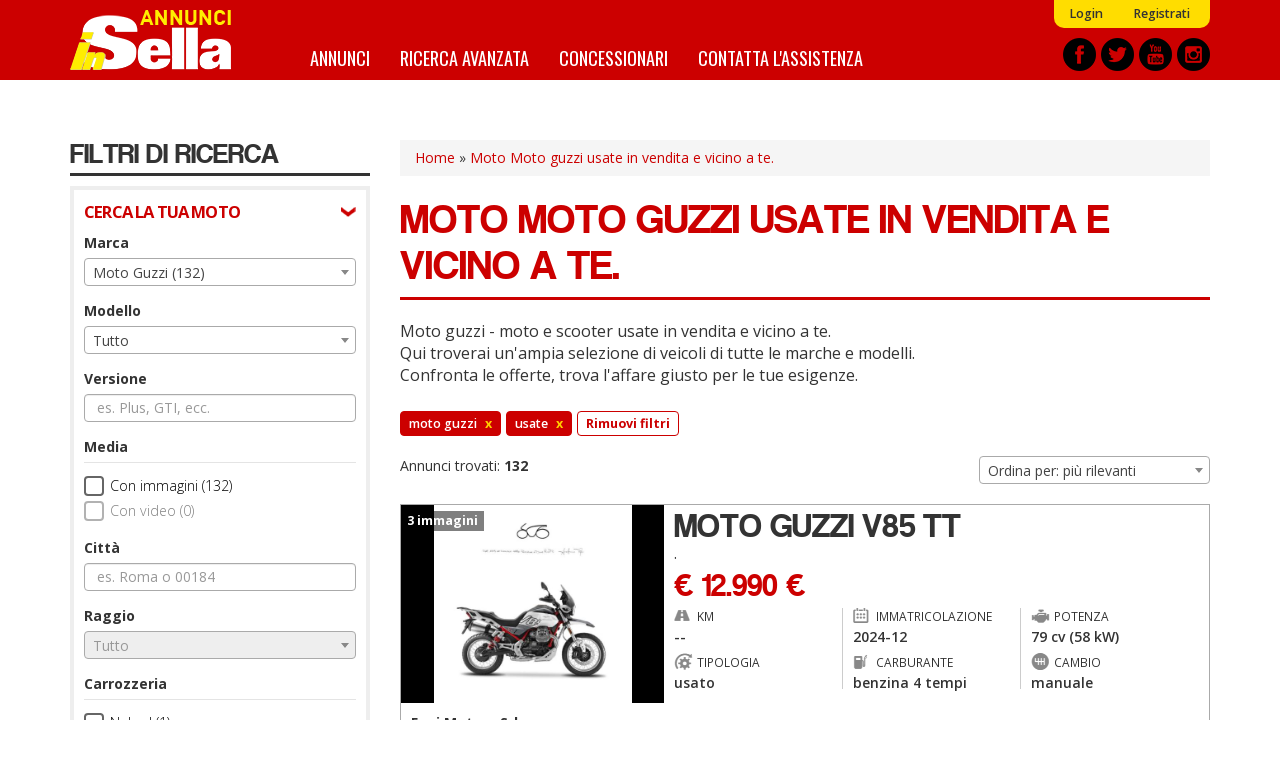

--- FILE ---
content_type: text/html; charset=utf-8
request_url: https://annunci.insella.it/ricerca/marca_moto-guzzi--tipo_usato--page_4
body_size: 19358
content:
<!DOCTYPE html>
<html lang="it" dir="ltr" prefix="content: http://purl.org/rss/1.0/modules/content/ dc: http://purl.org/dc/terms/ foaf: http://xmlns.com/foaf/0.1/ og: http://ogp.me/ns# rdfs: http://www.w3.org/2000/01/rdf-schema# sioc: http://rdfs.org/sioc/ns# sioct: http://rdfs.org/sioc/types# skos: http://www.w3.org/2004/02/skos/core# xsd: http://www.w3.org/2001/XMLSchema#">
<head>
    <link rel="profile" href="http://www.w3.org/1999/xhtml/vocab" />
    <title>Moto e scooter Moto guzzi usate in vendita e vicino a te. - Annunci inSella.it</title>
    <link rel="apple-touch-icon" sizes="57x57" href="/apple-icon-57x57.png">
    <link rel="apple-touch-icon" sizes="60x60" href="/apple-icon-60x60.png">
    <link rel="apple-touch-icon" sizes="72x72" href="/apple-icon-72x72.png">
    <link rel="apple-touch-icon" sizes="76x76" href="/apple-icon-76x76.png">
    <link rel="apple-touch-icon" sizes="114x114" href="/apple-icon-114x114.png">
    <link rel="apple-touch-icon" sizes="120x120" href="/apple-icon-120x120.png">
    <link rel="apple-touch-icon" sizes="144x144" href="/apple-icon-144x144.png">
    <link rel="apple-touch-icon" sizes="152x152" href="/apple-icon-152x152.png">
    <link rel="apple-touch-icon" sizes="180x180" href="/apple-icon-180x180.png">
    <link rel="icon" type="image/png" sizes="192x192"  href="/android-icon-192x192.png">
    <link rel="icon" type="image/png" sizes="32x32" href="/favicon-32x32.png">
    <link rel="icon" type="image/png" sizes="96x96" href="/favicon-96x96.png">
    <link rel="icon" type="image/png" sizes="16x16" href="/favicon-16x16.png">
    <link rel="manifest" href="/manifest.json">
    <meta name="msapplication-TileColor" content="#ffffff">
    <meta name="msapplication-TileImage" content="/ms-icon-144x144.png">
    <meta name="theme-color" content="#ffffff">
    <meta id="meta-viewport" name="viewport" content="width=device-width, initial-scale=1.0, maximum-scale=1.0, minimum-scale=1.0, user-scalable=no">
    <meta http-equiv="Content-Type" content="text/html; charset=utf-8" />
<meta http-equiv="x-dns-prefetch-control" content="on" />
<link rel="dns-prefetch" href="//media.annunci.insella.it" />
<!--[if IE 9]>
<link rel="prefetch" href="//media.annunci.insella.it" />
<![endif]-->
<link rel="prev" href="//annunci.insella.it/ricerca/marca_moto-guzzi--tipo_usato--page_3" />
<link rel="next" href="//annunci.insella.it/ricerca/marca_moto-guzzi--tipo_usato--page_5" />
<link rel="shortcut icon" href="//media.annunci.insella.it/sites/default/files/favicon_0.ico" type="image/vnd.microsoft.icon" />
<meta name="robots" content="noindex, follow" />
<meta name="description" content="Moto guzzi usate: trova tra annunci e offerte di Moto guzzi usate su Annunci inSella.it. Scopri le migliori offerte, compra o vendi e confronta i prezzi." />
<meta name="generator" content="Drupal 7 (https://www.drupal.org)" />
<link rel="canonical" href="//annunci.insella.it/ricerca/marca_moto-guzzi--tipo_usato" />
<link rel="shortlink" href="//annunci.insella.it/ricerca/marca_moto-guzzi--tipo_usato--page_4" />
    <script type="text/javascript">
    <!--//--><![CDATA[//><!--
    var stdwidth = 1170;
    var mobilewidth = 640;
    window.adv_cookie_setup = (document.cookie.indexOf('adv_cookie_setup=yes') != -1);
    if (!window.adv_cookie_setup) document.documentElement.classList.add('no-cookie-setup');
    window.getWindowWidth = function()
    {
        return Math.max(document.documentElement.clientWidth, window.innerWidth || 0);
    }

    function setViewport()
    {
        var screenw = getWindowWidth();
        if (screenw > mobilewidth && screenw < stdwidth) {

            var ratio = Math.floor((screenw / stdwidth) * 10) / 10;
            var setattr = 'width=device-width, initial-scale=' + ratio + ', maximum-scale=' + ratio + ', minimum-scale=' + ratio + ', user-scalable=no';
            document.getElementById('meta-viewport').setAttribute('content', setattr);
        }
    }

    setViewport();
    window.addEventListener('orientationchange',
        function()
        {
            document.body.style.display = 'none';
            document.getElementById('meta-viewport').setAttribute('content', 'width=device-width, initial-scale=1.0, maximum-scale=1.0, minimum-scale=1.0, user-scalable=no');
            setTimeout(
                function()
                {
                    setViewport();
                    setTimeout(
                        function()
                        {
                            document.body.style.display = 'block';
                            if (typeof fullpage_inst !== 'undefined') fullpage_inst.reBuild();
                            if ($('#home-slider').length > 0 && typeof setHomeSlider !== 'undefined') setHomeSlider();
                        }, 200
                    );
                }, 800
            );
        }, false
    );
    //--><!]]>
    </script>
    <link href="https://fonts.googleapis.com/css?family=Open+Sans:300,400,600,700" rel="stylesheet" />
    <link href="https://fonts.googleapis.com/css?family=BenchNine:300,400,700" rel="stylesheet">
    <link href="https://fonts.googleapis.com/css?family=Oswald:400,700" rel="stylesheet">
    <link type="text/css" rel="stylesheet" href="//annunci.insella.it/sites/default/files/cdn/css/https/css_h8jb3M15YD8rIvvitUT2gx1stlauaX7fWpUKgmLIbgg.css" media="all" />
<link type="text/css" rel="stylesheet" href="//annunci.insella.it/sites/default/files/cdn/css/https/css_OyqfD30olc9WyUX3BX7ChgIMi30Hj0-hzbMWoZbXZ4g.css" media="all" />
<link type="text/css" rel="stylesheet" href="//annunci.insella.it/sites/default/files/cdn/css/https/css_tqEXYHx1v6N4bc0Zx6IYtMnLB2McrSDoozBb4COpuBA.css" media="all" />
<link type="text/css" rel="stylesheet" href="//annunci.insella.it/sites/default/files/cdn/css/https/css_9mZQNYBxstYXGbJbrl_IBSTym3FHtdvLmgnEmk41JHE.css" media="all" />
    <!-- HTML5 element support for IE6-8 -->
    <!--[if lt IE 9]>
        <script src="https://cdn.jsdelivr.net/html5shiv/3.7.3/html5shiv-printshiv.min.js"></script>
    <![endif]-->
    <script src="//annunci.insella.it/sites/default/files/js/js_p6kCJF8M2PoZOWhF8caIOylgpngDIMAps5nSoq8M7u0.js"></script>
<script src="//annunci.insella.it/sites/default/files/js/js_ptdv7Jn1PwMZ-ZtxJNPQKQiSqBJaRxSXFzunb8GQ1T4.js"></script>
<script src="//annunci.insella.it/sites/default/files/js/js_gNw1kzqAiYxnW9pCGyDO6xm0CrCPQTI5RIprpSB4nAk.js"></script>
<script>
      var dfp_tag_marca = 'moto-guzzi';
      var dfp_tag_modello = '';
      var dfp_tag_provincia = '';
      var dfp_tag_concessionaria = '';
      </script>
<script src="//annunci.insella.it/sites/default/files/js/js_SWS567g9NZVIRf1puwCCQLiMLyCKBlSPw-jgg8cSe-M.js"></script>
<script>jQuery.extend(Drupal.settings, {"basePath":"\/","pathPrefix":"","setHasJsCookie":0,"ajaxPageState":{"theme":"bootstrap_annunci_auto","theme_token":"ajdPLYMTELCm3CJZPDEEF7n5tSqvEo-eB7oTTP3B6Cg","js":{"sites\/all\/modules\/contrib\/jquery_update\/replace\/jquery\/2.1\/jquery.min.js":1,"misc\/jquery-extend-3.4.0.js":1,"misc\/jquery-html-prefilter-3.5.0-backport.js":1,"misc\/jquery.once.js":1,"misc\/drupal.js":1,"sites\/all\/modules\/custom\/cache_setting\/js\/cache_setting.js":1,"sites\/all\/modules\/custom\/comuni_form\/js\/comuni_form.js":1,"sites\/all\/modules\/custom\/comuni_form\/js\/select2\/js\/select2.full.min.js":1,"sites\/all\/modules\/custom\/comuni_form\/js\/segmentjs\/segment.js":1,"sites\/all\/modules\/custom\/comuni_form\/js\/checkbox\/js\/jquery.checkradios.min.js":1,"sites\/all\/modules\/custom\/comuni_form\/js\/multiselect\/jquery.multiselect.js":1,"sites\/all\/modules\/custom\/comuni_form\/js\/autocomplete\/jquery.autocomplete.min.js":1,"sites\/all\/modules\/custom\/elasticsearch_custom\/..\/comuni_form\/js\/select2\/js\/select2.full.min.js":1,"sites\/all\/modules\/custom\/elasticsearch_custom\/..\/comuni_form\/js\/segmentjs\/segment.js":1,"sites\/all\/modules\/custom\/elasticsearch_custom\/..\/comuni_form\/js\/checkbox\/js\/jquery.checkradios.min.js":1,"sites\/all\/modules\/custom\/elasticsearch_custom\/..\/comuni_form\/js\/multiselect\/jquery.multiselect.js":1,"sites\/all\/modules\/contrib\/geofield_gmap\/geofield_gmap.js":1,"sites\/all\/modules\/custom\/preferiti\/js\/preferiti.js":1,"sites\/all\/modules\/custom\/moderazione\/js\/moderazione.js":1,"public:\/\/languages\/it_tIW6EXiODdlwskeOUC1gaTuJ2msareBxmtz7lH5rYdo.js":1,"sites\/all\/modules\/custom\/elasticsearch_custom\/js\/sidebar_init.js":1,"0":1,"sites\/all\/themes\/bootstrap_annunci_auto\/js\/lib\/intersection-observer.min.js":1,"sites\/all\/themes\/bootstrap_annunci_auto\/js\/lib\/lazyload.min.js":1,"sites\/all\/themes\/bootstrap_annunci_auto\/js\/lib\/js.cookie.min.js":1,"sites\/all\/themes\/bootstrap_annunci_auto\/js\/lib\/bootstrap.min.js":1,"sites\/all\/themes\/bootstrap_annunci_auto\/js\/bootstrap.override.js":1,"sites\/all\/themes\/bootstrap_annunci_auto\/js\/custom.js":1,"sites\/all\/themes\/bootstrap_annunci_auto\/js\/quantcast.js":1,"sites\/all\/themes\/bootstrap_annunci_auto\/js\/mobile_menu.js":1,"sites\/all\/themes\/bootstrap_annunci_auto\/js\/lib\/jquery.touchswipe.min.js":1,"sites\/all\/themes\/bootstrap_annunci_auto\/js\/md5.js":1,"sites\/all\/themes\/bootstrap_annunci_auto\/js\/lib\/leaflet\/leaflet.js":1,"sites\/all\/themes\/bootstrap_annunci_auto\/js\/leafmap.js":1},"css":{"modules\/system\/system.base.css":1,"sites\/all\/modules\/custom\/annunci\/css\/annunci.css":1,"sites\/all\/modules\/custom\/cache_setting\/css\/cache_setting.css":1,"sites\/all\/modules\/custom\/comuni_form\/js\/select2\/css\/select2.min.css":1,"sites\/all\/modules\/custom\/comuni_form\/js\/segmentjs\/segment.css":1,"sites\/all\/modules\/custom\/comuni_form\/js\/checkbox\/css\/jquery.checkradios.min.css":1,"sites\/all\/modules\/custom\/comuni_form\/js\/multiselect\/jquery.multiselect.css":1,"sites\/all\/modules\/custom\/comuni_form\/css\/comuni_form.css":1,"sites\/all\/modules\/custom\/elasticsearch_custom\/..\/comuni_form\/js\/select2\/css\/select2.min.css":1,"sites\/all\/modules\/custom\/elasticsearch_custom\/..\/comuni_form\/js\/segmentjs\/segment.css":1,"sites\/all\/modules\/custom\/elasticsearch_custom\/..\/comuni_form\/js\/checkbox\/css\/jquery.checkradios.min.css":1,"sites\/all\/modules\/custom\/elasticsearch_custom\/..\/comuni_form\/js\/multiselect\/jquery.multiselect.css":1,"sites\/all\/modules\/custom\/elasticsearch_custom\/..\/comuni_form\/css\/comuni_form.css":1,"modules\/field\/theme\/field.css":1,"sites\/all\/modules\/contrib\/geofield_gmap\/geofield_gmap.css":1,"modules\/node\/node.css":1,"sites\/all\/modules\/custom\/ricerca\/css\/style.css":1,"sites\/all\/modules\/contrib\/views\/css\/views.css":1,"sites\/all\/modules\/custom\/moderazione\/css\/moderazione.css":1,"sites\/all\/modules\/contrib\/ctools\/css\/ctools.css":1,"sites\/all\/themes\/bootstrap_annunci_auto\/css\/lib\/bootstrap.min.css":1,"sites\/all\/themes\/bootstrap_annunci_auto\/css\/lib\/bootstrap.overrides.min.css":1,"sites\/all\/themes\/bootstrap_annunci_auto\/css\/bootstrap.override.css":1,"sites\/all\/themes\/bootstrap_annunci_auto\/css\/custom.css":1,"sites\/all\/themes\/bootstrap_annunci_auto\/css\/home.css":1,"sites\/all\/themes\/bootstrap_annunci_auto\/css\/sidebar.css":1,"sites\/all\/themes\/bootstrap_annunci_auto\/css\/profile.css":1,"sites\/all\/themes\/bootstrap_annunci_auto\/css\/node.css":1,"sites\/all\/themes\/bootstrap_annunci_auto\/css\/node-teaser.css":1,"sites\/all\/themes\/bootstrap_annunci_auto\/css\/node-add.css":1,"sites\/all\/themes\/bootstrap_annunci_auto\/css\/mobile_menu.css":1,"sites\/all\/themes\/bootstrap_annunci_auto\/js\/lib\/leaflet\/leaflet.css":1}},"annunci":{"path_risultati_ricerca":"ricerca","ricerca_endpoin_ws":"\/\/annunci.insella.it\/servizi\/form\/","get_params":"{\u0022marca\u0022:\u0022moto-guzzi\u0022,\u0022tipo\u0022:\u0022usato\u0022,\u0022page\u0022:\u00224\u0022}","geo_endopoint_ws":"https:\/\/annunci.insella.it\/ricerca_geo\/"},"currentPath":"ricerca\/marca_moto-guzzi--tipo_usato--page_4","currentPathIsAdmin":false,"bootstrap":{"anchorsFix":"0","anchorsSmoothScrolling":"0","formHasError":1,"popoverEnabled":0,"popoverOptions":{"animation":1,"html":0,"placement":"right","selector":"","trigger":"click","triggerAutoclose":1,"title":"","content":"","delay":0,"container":"body"},"tooltipEnabled":0,"tooltipOptions":{"animation":1,"html":0,"placement":"auto left","selector":"","trigger":"hover focus","delay":0,"container":"body"}}});</script>
    <!-- Start GPT Tag -->
<script>
  if (typeof window.adv_cookie_setup !== 'undefined' && window.adv_cookie_setup) {

    var gptsrc = '//www.googletagservices.com/tag/js/gpt.js';
    document.write('<scr' + 'ipt src="' + gptsrc + '"></scr' + 'ipt>');
    var gptadslots = [];
    var googletag = googletag || {cmd:[]};
    googletag.cmd.push(
      function()
      {
                        //Adslot 1 declaration
                gptadslots.push(googletag.defineSlot('/91886527/ann-ins-slot1', [[640,120],[640,100],[640,80],[640,50],[640,240],[640,180]], 'div-gpt-ad-5851377-1')
                                 .addService(googletag.pubads())
                   							 .setTargeting('marca',[dfp_tag_marca])
                                 .setTargeting('modello-moto',[typeof dfp_tag_modello !== 'undefined' ? dfp_tag_modello : ''])
                   							 .setTargeting('provincia',[dfp_tag_provincia])
                   							 .setTargeting('concessionaria',[dfp_tag_concessionaria])
                                 .setCollapseEmptyDiv(true)
                                );

                //Adslot 2 declaration
                gptadslots.push(googletag.defineSlot('/91886527/ann-ins-slot2', [[640,120],[640,100],[640,80],[640,50],[640,240],[640,180]], 'div-gpt-ad-5851377-2')
                                  .addService(googletag.pubads())
                   							 .setTargeting('marca',[dfp_tag_marca])
                                 .setTargeting('modello-moto',[typeof dfp_tag_modello !== 'undefined' ? dfp_tag_modello : ''])
                   							 .setTargeting('provincia',[dfp_tag_provincia])
                   							 .setTargeting('concessionaria',[dfp_tag_concessionaria])
                                  .setCollapseEmptyDiv(true)
                                 );

                //Adslot 3 declaration
                gptadslots.push(googletag.defineSlot('/91886527/ann-ins-slot3', [[300,75],[300,100],[300,170],[300,200],[300,250]], 'div-gpt-ad-5851377-3')
                                 .addService(googletag.pubads())
                   							 .setTargeting('marca',[dfp_tag_marca])
                                 .setTargeting('modello-moto',[typeof dfp_tag_modello !== 'undefined' ? dfp_tag_modello : ''])
                   							 .setTargeting('provincia',[dfp_tag_provincia])
                   							 .setTargeting('concessionaria',[dfp_tag_concessionaria])
                                 .setCollapseEmptyDiv(true)
                                );

                //Adslot 4 declaration
                gptadslots.push(googletag.defineSlot('/91886527/ann-ins-slot4', [1140,120], 'div-gpt-ad-5851377-4')
                                 .addService(googletag.pubads())
                   							 .setTargeting('marca',[dfp_tag_marca])
                                 .setTargeting('modello-moto',[typeof dfp_tag_modello !== 'undefined' ? dfp_tag_modello : ''])
                   							 .setTargeting('provincia',[dfp_tag_provincia])
                   							 .setTargeting('concessionaria',[dfp_tag_concessionaria])
                                 .setCollapseEmptyDiv(true)
                                );

                googletag.pubads().enableSingleRequest();
        googletag.enableServices();
      }
    );
  }
</script>
<!-- End GPT Tag --></head>
<body class="html not-front not-logged-in no-sidebars page-ricerca page-ricerca-marca-moto-guzzi--tipo-usato--page-4 page-vendita-auto anonymous-user">
    <div id="skip-link">
        <a href="#main-content" class="element-invisible element-focusable">Salta al contenuto principale</a>
    </div>
        <header id="navbar" role="banner" class="navbar container-fluid navbar-default">
  <div class="container">
    <div id="logo"><a href="/" title="Home">Annunci inSella</a></div>
            <nav role="navigation" class="clearfix">
                      <div id="av-sub-menu" class="clearfix"><ul class="menu nav navbar-nav secondary"><li class="first leaf"><a href="/user/login" title="">Login</a></li>
<li class="last leaf"><a href="/user/register" title="">Registrati</a></li>
</ul></div>
                                <div id="av-main-menu" class="clearfix"><ul class="menu nav navbar-nav"><li class="first leaf"><a href="/ricerca/" title="Annunci Moto">Annunci</a></li>
<li class="leaf"><a href="/ricerca-avanzata" title="">Ricerca avanzata</a></li>
<li class="leaf"><a href="/concessionari" title="Elenco concessionari Moto">Concessionari</a></li>
<li class="last leaf"><a href="/contattaci" title="Contatta l&#039;assistenza">Contatta l&#039;assistenza</a></li>
</ul></div>
                  </nav>
        <div id="share-header-block">
      <a href="https://www.facebook.com/insella.it" title="Facebook" rel="new nofollow"><img class="lazy-load-img" src="[data-uri]" data-src="https://media.annunci.insella.it/sites/all/themes/bootstrap_annunci_auto/images/social/facebook.png" /></a>
      <a href="https://twitter.com/insella" title="Twitter" rel="new nofollow"><img class="lazy-load-img" src="[data-uri]" data-src="https://media.annunci.insella.it/sites/all/themes/bootstrap_annunci_auto/images/social/twitter.png" /></a>
      <a href="https://www.youtube.com/channel/UClPbdvBYhkQ7EfnMgseSh1A" title="Youtube" rel="new nofollow"><img class="lazy-load-img" src="[data-uri]" data-src="https://media.annunci.insella.it/sites/all/themes/bootstrap_annunci_auto/images/social/youtube.png" /></a>
      <a href="https://www.instagram.com/insellait/?hl=it" title="Instagram" rel="new nofollow"><img class="lazy-load-img" src="[data-uri]" data-src="https://media.annunci.insella.it/sites/all/themes/bootstrap_annunci_auto/images/social/instagram.png" /></a>
    </div>
  </div>
</header>

<!-- SKIN -->
<div class="banner-wrapper leaderboard-banner container" id="leaderboard-banner-wrapper"><!-- GPT AdSlot 4 for Ad unit 'ann-ins-slot4' ### Size: [[1140,120]] -->
<!-- Adslot's refresh function: googletag.pubads().refresh([gptadslots[3]]) -->
<div id="div-gpt-ad-5851377-4" class="banner-content">
  <script>
    if (typeof window.adv_cookie_setup !== 'undefined' && window.adv_cookie_setup)
        googletag.cmd.push(function() { googletag.display('div-gpt-ad-5851377-4'); });
  </script>
</div>
<!-- End AdSlot 4 --></div>
<!-- END SKIN -->

<div class="main-container container">

  <header role="banner" id="page-header">
    
      </header> <!-- /#page-header -->

  <div class="row">

          <aside id="main-content-sidebar" class="col-sm-3" role="complementary">
        <div class="sidebar-rowtitle">FILTRI DI RICERCA</div>
                <div class="form-wrapper-phold">
                      <div class="sidebar-form-group-title">CERCA LA TUA MOTO</div>
            <div class="sidebar-form-group">
                <div class="region region-sidebar-first-filtro-1">
    <section id="block-elasticsearch-custom-ec-filtri-zona-1" class="block block-elasticsearch-custom clearfix">

      
  <div class="form-group">
        <label for="marche">Marca</label>
        <select  name="marche" id="marche" class="form-control select_custom">
                    <option value="_none">Tutto</option>
                                                                <optgroup label="Marche pi&ugrave; cercate">
                                                                        <option value="bmw" >BMW (1054)</option>
                                                    <option value="ducati" >Ducati (430)</option>
                                                    <option value="harley-davidson" >Harley-Davidson (178)</option>
                                                    <option value="honda" >Honda (616)</option>
                                                    <option value="kawasaki" >Kawasaki (254)</option>
                                                    <option value="ktm" >KTM (235)</option>
                                                    <option value="piaggio" >Piaggio (160)</option>
                                                    <option value="suzuki" >Suzuki (219)</option>
                                                    <option value="triumph" >Triumph (1097)</option>
                                                    <option value="yamaha" >Yamaha (1206)</option>
                                                                </optgroup>
                                    <optgroup label="Altre marche">
                                                                        <option value="aeon" >Aeon (2)</option>
                                                    <option value="altra-marca" >Altra marca (1)</option>
                                                    <option value="aprilia" >Aprilia (114)</option>
                                                    <option value="archive-motorcycle" >Archive Motorcycle (3)</option>
                                                    <option value="arctic-cat" >Arctic cat (4)</option>
                                                    <option value="askoll" >Askoll (4)</option>
                                                    <option value="bsa" >BSA (1)</option>
                                                    <option value="benda-motorcycles" >Benda Motorcycles (1)</option>
                                                    <option value="benelli" >Benelli (164)</option>
                                                    <option value="beta" >Beta (8)</option>
                                                    <option value="betamotor" >Betamotor (15)</option>
                                                    <option value="bimota" >Bimota (2)</option>
                                                    <option value="brixton" >Brixton (22)</option>
                                                    <option value="buell" >Buell (3)</option>
                                                    <option value="cf-moto" >CF Moto (45)</option>
                                                    <option value="cres" >CR&S (1)</option>
                                                    <option value="cagiva" >Cagiva (4)</option>
                                                    <option value="can-am" >Can-Am (21)</option>
                                                    <option value="daelim" >Daelim (2)</option>
                                                    <option value="derbi" >Derbi (1)</option>
                                                    <option value="fantic-motor" >Fantic Motor (82)</option>
                                                    <option value="gas-gas" >Gas Gas (16)</option>
                                                    <option value="gilera" >Gilera (6)</option>
                                                    <option value="goes" >Goes (1)</option>
                                                    <option value="hm" >HM (2)</option>
                                                    <option value="headbanger" >Headbanger (1)</option>
                                                    <option value="horwin" >Horwin (1)</option>
                                                    <option value="husqvarna" >Husqvarna (55)</option>
                                                    <option value="hyosung" >Hyosung (1)</option>
                                                    <option value="indian" >Indian (9)</option>
                                                    <option value="italjet" >Italjet (1)</option>
                                                    <option value="kl" >KL (6)</option>
                                                    <option value="keeway" >Keeway (19)</option>
                                                    <option value="kove" >Kove (4)</option>
                                                    <option value="kymco" >Kymco (97)</option>
                                                    <option value="laverda" >Laverda (2)</option>
                                                    <option value="lifan" >Lifan (2)</option>
                                                    <option value="linhai" >Linhai (1)</option>
                                                    <option value="mbp" >MBP (5)</option>
                                                    <option value="mv-agusta" >MV Agusta (87)</option>
                                                    <option value="malaguti" >Malaguti (4)</option>
                                                    <option value="mash" >Mash (14)</option>
                                                    <option value="me" >Me (1)</option>
                                                    <option value="mondial" >Mondial (4)</option>
                                                    <option value="montesa" >Montesa (2)</option>
                                                    <option value="morbidelli" >Morbidelli (1)</option>
                                                    <option value="moto-guzzi"  selected="selected">Moto Guzzi (132)</option>
                                                    <option value="moto-morini" >Moto Morini (39)</option>
                                                    <option value="niu" >Niu (5)</option>
                                                    <option value="pgo" >PGO (1)</option>
                                                    <option value="peugeot" >Peugeot (7)</option>
                                                    <option value="polaris" >Polaris (24)</option>
                                                    <option value="qj-motor" >QJ Motor (33)</option>
                                                    <option value="quadro" >Quadro (4)</option>
                                                    <option value="rieju" >Rieju (3)</option>
                                                    <option value="royal-enfield" >Royal Enfield (79)</option>
                                                    <option value="swm" >SWM (11)</option>
                                                    <option value="scorpa" >Scorpa (1)</option>
                                                    <option value="seat" >Seat (2)</option>
                                                    <option value="sherco" >Sherco (3)</option>
                                                    <option value="super-motor-company" >Super motor company (2)</option>
                                                    <option value="sym" >Sym (52)</option>
                                                    <option value="tgb" >TGB (3)</option>
                                                    <option value="tm" >TM (9)</option>
                                                    <option value="trs" >TRS (1)</option>
                                                    <option value="um" >UM (1)</option>
                                                    <option value="valenti-racing" >Valenti Racing (1)</option>
                                                    <option value="vent" >Vent (11)</option>
                                                    <option value="verve-moto" >Verve Moto (3)</option>
                                                    <option value="vespa" >Vespa (27)</option>
                                                    <option value="vmoto" >Vmoto (2)</option>
                                                    <option value="voge" >Voge (30)</option>
                                                    <option value="ycf" >YCF (1)</option>
                                                    <option value="zero-motorcycles" >Zero Motorcycles (2)</option>
                                                    <option value="zontes" >Zontes (24)</option>
                                                                </optgroup>
                                        </select>
</div><div class="form-group">
        <label for="modelli">Modello</label>
        <select  name="modelli" id="modelli" class="form-control select_custom">
                    <option value="_none">Tutto</option>
                                                                <option value="breva" >Breva (1)</option>
                                    <option value="california" >California (6)</option>
                                    <option value="nevada" >Nevada (8)</option>
                                    <option value="norge" >Norge (3)</option>
                                    <option value="sport" >Sport (2)</option>
                                    <option value="stelvio" >Stelvio (13)</option>
                                    <option value="v100-mandello" >V100 Mandello (4)</option>
                                    <option value="v7" >V7 (28)</option>
                                    <option value="v7-ii" >V7 II (3)</option>
                                    <option value="v7-iii" >V7 III (12)</option>
                                    <option value="v75" >V75 (1)</option>
                                    <option value="v85-tt" >V85 TT (39)</option>
                                    <option value="v9" >V9 (12)</option>
                                        </select>
</div><div class="form-group">
        <label for="versione">Versione</label>
        <input type="text" name="versione" id="versione" class="returnAction delay form-control" placeholder="es. Plus, GTI, ecc." value="" autocomplete="off">
</div><label class="control-label checkbox-label">Media</label>

<div class="checkbox-wrapper ">
    <input  name="immagini" id="immagini"  value="1" type="checkbox" class="checkradios"/>
    <label for="immagini" class="inner-label">Con immagini (132)</label>
</div>
<div class="checkbox-wrapper disabled">
    <input disabled name="video" id="video"  value="1" type="checkbox" class="checkradios"/>
    <label for="video" class="inner-label">Con video (0)</label>
</div><div id="geo_filter">
  
  <div>
    <div class="form-group">
        <label for="citta">Citt&agrave;</label>
        <input type="text" name="citta" id="citta" class="returnAction delay form-control" placeholder="es. Roma o 00184" value="" autocomplete="off">
</div>  </div>
  <div>
    <div class="form-group">
        <label for="raggio">Raggio</label>
        <select  disabled name="raggio" id="raggio" class="form-control select_custom">
                    </select>
</div>  </div>
  
</div>
<label class="control-label checkbox-label">Carrozzeria</label>

                    <div class="checkbox-wrapper ">
            <input   name="carrozzeria[]" id="carrozzeria_naked" value="naked" type="checkbox" class="carrozzeria carrozzeria-naked checkradios"/>
            <label for="carrozzeria_naked" class="inner-label">Naked (1)</label>
        </div>
                    <div class="checkbox-wrapper disabled">
            <input  disabled name="carrozzeria[]" id="carrozzeria_sportiva" value="sportiva" type="checkbox" class="carrozzeria carrozzeria-sportiva checkradios"/>
            <label for="carrozzeria_sportiva" class="inner-label">Sportiva (0)</label>
        </div>
                    <div class="checkbox-wrapper ">
            <input   name="carrozzeria[]" id="carrozzeria_custom" value="custom" type="checkbox" class="carrozzeria carrozzeria-custom checkradios"/>
            <label for="carrozzeria_custom" class="inner-label">Custom (11)</label>
        </div>
                    <div class="checkbox-wrapper disabled">
            <input  disabled name="carrozzeria[]" id="carrozzeria_motard" value="motard" type="checkbox" class="carrozzeria carrozzeria-motard checkradios"/>
            <label for="carrozzeria_motard" class="inner-label">Motard (0)</label>
        </div>
                    <div class="checkbox-wrapper ">
            <input   name="carrozzeria[]" id="carrozzeria_stradale" value="stradale" type="checkbox" class="carrozzeria carrozzeria-stradale checkradios"/>
            <label for="carrozzeria_stradale" class="inner-label">Stradale (77)</label>
        </div>
                    <div class="checkbox-wrapper disabled">
            <input  disabled name="carrozzeria[]" id="carrozzeria_enduro" value="enduro" type="checkbox" class="carrozzeria carrozzeria-enduro checkradios"/>
            <label for="carrozzeria_enduro" class="inner-label">Enduro (0)</label>
        </div>
                    <div class="checkbox-wrapper ">
            <input   name="carrozzeria[]" id="carrozzeria_scrambler" value="scrambler" type="checkbox" class="carrozzeria carrozzeria-scrambler checkradios"/>
            <label for="carrozzeria_scrambler" class="inner-label">Scrambler (2)</label>
        </div>
                    <div class="checkbox-wrapper disabled">
            <input  disabled name="carrozzeria[]" id="carrozzeria_trial" value="trial" type="checkbox" class="carrozzeria carrozzeria-trial checkradios"/>
            <label for="carrozzeria_trial" class="inner-label">Trial (0)</label>
        </div>
                    <div class="checkbox-wrapper ">
            <input   name="carrozzeria[]" id="carrozzeria_endurostradale" value="endurostradale" type="checkbox" class="carrozzeria carrozzeria-endurostradale checkradios"/>
            <label for="carrozzeria_endurostradale" class="inner-label">Enduro stradale (39)</label>
        </div>
                    <div class="checkbox-wrapper disabled">
            <input  disabled name="carrozzeria[]" id="carrozzeria_scooterruotealte" value="scooterruotealte" type="checkbox" class="carrozzeria carrozzeria-scooterruotealte checkradios"/>
            <label for="carrozzeria_scooterruotealte" class="inner-label">Scooter ruote alte (0)</label>
        </div>
                    <div class="checkbox-wrapper disabled">
            <input  disabled name="carrozzeria[]" id="carrozzeria_scooterruotebasse" value="scooterruotebasse" type="checkbox" class="carrozzeria carrozzeria-scooterruotebasse checkradios"/>
            <label for="carrozzeria_scooterruotebasse" class="inner-label">Scooter ruote basse (0)</label>
        </div>
                    <div class="checkbox-wrapper disabled">
            <input  disabled name="carrozzeria[]" id="carrozzeria_scootertreruote" value="scootertreruote" type="checkbox" class="carrozzeria carrozzeria-scootertreruote checkradios"/>
            <label for="carrozzeria_scootertreruote" class="inner-label">Scooter tre ruote (0)</label>
        </div>
                    <div class="checkbox-wrapper disabled">
            <input  disabled name="carrozzeria[]" id="carrozzeria_50cc" value="50cc" type="checkbox" class="carrozzeria carrozzeria-50cc checkradios"/>
            <label for="carrozzeria_50cc" class="inner-label">50 cc (0)</label>
        </div>
                    <div class="checkbox-wrapper disabled">
            <input  disabled name="carrozzeria[]" id="carrozzeria_altro" value="altro" type="checkbox" class="carrozzeria carrozzeria-altro checkradios"/>
            <label for="carrozzeria_altro" class="inner-label">Altro (0)</label>
        </div>
    <div class="form-group prezzo wrapper-form-range-fields">
        <label for="da_prezzo">Prezzo</label>
        <select name="da_prezzo" id="da_prezzo" class="form-control select_custom valore-from da_prezzo">
        <option value="_none">da</option>
                                    <option value="_none" >&euro; 0</option>
                            <option value="1000" >&euro; 1.000</option>
                            <option value="1500" >&euro; 1.500</option>
                            <option value="2000" >&euro; 2.000</option>
                            <option value="2500" >&euro; 2.500</option>
                            <option value="3000" >&euro; 3.000</option>
                            <option value="3500" >&euro; 3.500</option>
                            <option value="4000" >&euro; 4.000</option>
                            <option value="4500" >&euro; 4.500</option>
                            <option value="5000" >&euro; 5.000</option>
                            <option value="6000" >&euro; 6.000</option>
                            <option value="7000" >&euro; 7.000</option>
                            <option value="8000" >&euro; 8.000</option>
                            <option value="9000" >&euro; 9.000</option>
                            <option value="10000" >&euro; 10.000</option>
                            <option value="12500" >&euro; 12.500</option>
                            <option value="15000" >&euro; 15.000</option>
                            <option value="17500" >&euro; 17.500</option>
                            <option value="20000" >&euro; 20.000</option>
                            <option value="25000" >&euro; 25.000</option>
                            <option value="30000" >&euro; 30.000</option>
                            <option value="35000" >&euro; 35.000</option>
                            <option value="40000" >&euro; 40.000</option>
                            <option value="45000" >&euro; 45.000</option>
                            <option value="50000" >&euro; 50.000</option>
                            <option value="75000" >&euro; 75.000</option>
                            <option value="100000" >&euro; 100.000</option>
                            <option value="250000" >&euro; 250.000</option>
                            <option value="500000" >&euro; 500.000</option>
                            <option value="1000000" >&euro; 1.000.000</option>
                            <option value="2000000" >&euro; 2.000.000</option>
                        </select>
    <select name="a_prezzo" id="a_prezzo" class="form-control select_custom valore-to a_prezzo">
        <option value="_none">a</option>
                                    <option value="1000" >&euro; 1.000</option>
                            <option value="1500" >&euro; 1.500</option>
                            <option value="2000" >&euro; 2.000</option>
                            <option value="2500" >&euro; 2.500</option>
                            <option value="3000" >&euro; 3.000</option>
                            <option value="3500" >&euro; 3.500</option>
                            <option value="4000" >&euro; 4.000</option>
                            <option value="4500" >&euro; 4.500</option>
                            <option value="5000" >&euro; 5.000</option>
                            <option value="6000" >&euro; 6.000</option>
                            <option value="7000" >&euro; 7.000</option>
                            <option value="8000" >&euro; 8.000</option>
                            <option value="9000" >&euro; 9.000</option>
                            <option value="10000" >&euro; 10.000</option>
                            <option value="12500" >&euro; 12.500</option>
                            <option value="15000" >&euro; 15.000</option>
                            <option value="17500" >&euro; 17.500</option>
                            <option value="20000" >&euro; 20.000</option>
                            <option value="25000" >&euro; 25.000</option>
                            <option value="30000" >&euro; 30.000</option>
                            <option value="35000" >&euro; 35.000</option>
                            <option value="40000" >&euro; 40.000</option>
                            <option value="45000" >&euro; 45.000</option>
                            <option value="50000" >&euro; 50.000</option>
                            <option value="75000" >&euro; 75.000</option>
                            <option value="100000" >&euro; 100.000</option>
                            <option value="250000" >&euro; 250.000</option>
                            <option value="500000" >&euro; 500.000</option>
                            <option value="1000000" >&euro; 1.000.000</option>
                            <option value="2000000" >&euro; 2.000.000</option>
                        </select>
</div><div class="form-group anno_immatricolazione wrapper-form-range-fields">
        <label for="da_anno">Anno</label>
        <select name="da_anno" id="da_anno" class="form-control select_custom valore-from da_anno">
        <option value="_none">da</option>
                                    <option value="2025" >2025</option>
                            <option value="2024" >2024</option>
                            <option value="2023" >2023</option>
                            <option value="2022" >2022</option>
                            <option value="2021" >2021</option>
                            <option value="2020" >2020</option>
                            <option value="2019" >2019</option>
                            <option value="2018" >2018</option>
                            <option value="2017" >2017</option>
                            <option value="2016" >2016</option>
                            <option value="2015" >2015</option>
                            <option value="2014" >2014</option>
                            <option value="2013" >2013</option>
                            <option value="2012" >2012</option>
                            <option value="2011" >2011</option>
                            <option value="2010" >2010</option>
                            <option value="2009" >2009</option>
                            <option value="2008" >2008</option>
                            <option value="2007" >2007</option>
                            <option value="2006" >2006</option>
                            <option value="2005" >2005</option>
                            <option value="2004" >2004</option>
                            <option value="2003" >2003</option>
                            <option value="2002" >2002</option>
                            <option value="2001" >2001</option>
                            <option value="2000" >2000</option>
                            <option value="1997" >1997</option>
                        </select>
    <select name="a_anno" id="a_anno" class="form-control select_custom valore-to a_anno">
        <option value="_none">a</option>
                                    <option value="2025" >2025</option>
                            <option value="2024" >2024</option>
                            <option value="2023" >2023</option>
                            <option value="2022" >2022</option>
                            <option value="2021" >2021</option>
                            <option value="2020" >2020</option>
                            <option value="2019" >2019</option>
                            <option value="2018" >2018</option>
                            <option value="2017" >2017</option>
                            <option value="2016" >2016</option>
                            <option value="2015" >2015</option>
                            <option value="2014" >2014</option>
                            <option value="2013" >2013</option>
                            <option value="2012" >2012</option>
                            <option value="2011" >2011</option>
                            <option value="2010" >2010</option>
                            <option value="2009" >2009</option>
                            <option value="2008" >2008</option>
                            <option value="2007" >2007</option>
                            <option value="2006" >2006</option>
                            <option value="2005" >2005</option>
                            <option value="2004" >2004</option>
                            <option value="2003" >2003</option>
                            <option value="2002" >2002</option>
                            <option value="2001" >2001</option>
                            <option value="2000" >2000</option>
                            <option value="1997" >1997</option>
                        </select>
</div><div class="form-group chilometraggio wrapper-form-range-fields">
        <label for="da_chilometraggio">Chilometraggio</label>
        <select name="da_chilometraggio" id="da_chilometraggio" class="form-control select_custom valore-from da_chilometraggio">
        <option value="_none">da</option>
                                    <option value="2500" >2.500 Km</option>
                            <option value="5000" >5.000 Km</option>
                            <option value="10000" >10.000 Km</option>
                            <option value="15000" >15.000 Km</option>
                            <option value="20000" >20.000 Km</option>
                            <option value="25000" >25.000 Km</option>
                            <option value="30000" >30.000 Km</option>
                            <option value="35000" >35.000 Km</option>
                            <option value="40000" >40.000 Km</option>
                            <option value="45000" >45.000 Km</option>
                            <option value="50000" >50.000 Km</option>
                            <option value="60000" >60.000 Km</option>
                            <option value="70000" >70.000 Km</option>
                            <option value="80000" >80.000 Km</option>
                            <option value="90000" >90.000 Km</option>
                            <option value="100000" >100.000 Km</option>
                            <option value="110000" >110.000 Km</option>
                            <option value="120000" >120.000 Km</option>
                            <option value="130000" >130.000 Km</option>
                            <option value="140000" >140.000 Km</option>
                            <option value="150000" >150.000 Km</option>
                            <option value="175000" >175.000 Km</option>
                            <option value="200000" >200.000 Km</option>
                        </select>
    <select name="a_chilometraggio" id="a_chilometraggio" class="form-control select_custom valore-to a_chilometraggio">
        <option value="_none">a</option>
                                    <option value="2500" >2.500 Km</option>
                            <option value="5000" >5.000 Km</option>
                            <option value="10000" >10.000 Km</option>
                            <option value="15000" >15.000 Km</option>
                            <option value="20000" >20.000 Km</option>
                            <option value="25000" >25.000 Km</option>
                            <option value="30000" >30.000 Km</option>
                            <option value="35000" >35.000 Km</option>
                            <option value="40000" >40.000 Km</option>
                            <option value="45000" >45.000 Km</option>
                            <option value="50000" >50.000 Km</option>
                            <option value="60000" >60.000 Km</option>
                            <option value="70000" >70.000 Km</option>
                            <option value="80000" >80.000 Km</option>
                            <option value="90000" >90.000 Km</option>
                            <option value="100000" >100.000 Km</option>
                            <option value="110000" >110.000 Km</option>
                            <option value="120000" >120.000 Km</option>
                            <option value="130000" >130.000 Km</option>
                            <option value="140000" >140.000 Km</option>
                            <option value="150000" >150.000 Km</option>
                            <option value="175000" >175.000 Km</option>
                            <option value="200000" >200.000 Km</option>
                        </select>
</div><div class="form-group usura_pneumatico_anteriore wrapper-form-range-fields">
        <label for="da_pneumatico_anteriore">Usura pneumatico anteriore</label>
        <select name="da_pneumatico_anteriore" id="da_pneumatico_anteriore" class="form-control select_custom valore-from da_pneumatico_anteriore">
        <option value="_none">da</option>
                                    <option value="0" >0 %</option>
                            <option value="10" >10 %</option>
                            <option value="20" >20 %</option>
                            <option value="30" >30 %</option>
                            <option value="40" >40 %</option>
                            <option value="50" >50 %</option>
                            <option value="60" >60 %</option>
                            <option value="70" >70 %</option>
                            <option value="80" >80 %</option>
                            <option value="90" >90 %</option>
                            <option value="100" >100 %</option>
                        </select>
    <select name="a_pneumatico_anteriore" id="a_pneumatico_anteriore" class="form-control select_custom valore-to a_pneumatico_anteriore">
        <option value="_none">a</option>
                                    <option value="0" >0 %</option>
                            <option value="10" >10 %</option>
                            <option value="20" >20 %</option>
                            <option value="30" >30 %</option>
                            <option value="40" >40 %</option>
                            <option value="50" >50 %</option>
                            <option value="60" >60 %</option>
                            <option value="70" >70 %</option>
                            <option value="80" >80 %</option>
                            <option value="90" >90 %</option>
                            <option value="100" >100 %</option>
                        </select>
</div><div class="form-group usura_pneumatico_posteriore wrapper-form-range-fields">
        <label for="da_pneumatico_posteriore">Usura pneumatico posteriore</label>
        <select name="da_pneumatico_posteriore" id="da_pneumatico_posteriore" class="form-control select_custom valore-from da_pneumatico_posteriore">
        <option value="_none">da</option>
                                    <option value="0" >0 %</option>
                            <option value="10" >10 %</option>
                            <option value="20" >20 %</option>
                            <option value="30" >30 %</option>
                            <option value="40" >40 %</option>
                            <option value="50" >50 %</option>
                            <option value="60" >60 %</option>
                            <option value="70" >70 %</option>
                            <option value="80" >80 %</option>
                            <option value="90" >90 %</option>
                            <option value="100" >100 %</option>
                        </select>
    <select name="a_pneumatico_posteriore" id="a_pneumatico_posteriore" class="form-control select_custom valore-to a_pneumatico_posteriore">
        <option value="_none">a</option>
                                    <option value="0" >0 %</option>
                            <option value="10" >10 %</option>
                            <option value="20" >20 %</option>
                            <option value="30" >30 %</option>
                            <option value="40" >40 %</option>
                            <option value="50" >50 %</option>
                            <option value="60" >60 %</option>
                            <option value="70" >70 %</option>
                            <option value="80" >80 %</option>
                            <option value="90" >90 %</option>
                            <option value="100" >100 %</option>
                        </select>
</div><label class="control-label checkbox-label">Carburante</label>

                    <div class="checkbox-wrapper ">
            <input   name="alimentazione[]" id="alimentazione_benzina4t" value="benzina4t" type="checkbox" class="carburante alimentazione-benzina4t checkradios"/>
            <label for="alimentazione_benzina4t" class="inner-label">Benzina 4 tempi (81)</label>
        </div>
                    <div class="checkbox-wrapper disabled">
            <input  disabled name="alimentazione[]" id="alimentazione_benzina2t" value="benzina2t" type="checkbox" class="carburante alimentazione-benzina2t checkradios"/>
            <label for="alimentazione_benzina2t" class="inner-label">Benzina 2 tempi (0)</label>
        </div>
                    <div class="checkbox-wrapper disabled">
            <input  disabled name="alimentazione[]" id="alimentazione_elettrica" value="elettrica" type="checkbox" class="carburante alimentazione-elettrica checkradios"/>
            <label for="alimentazione_elettrica" class="inner-label">Elettrica (0)</label>
        </div>
                    <div class="checkbox-wrapper disabled">
            <input  disabled name="alimentazione[]" id="alimentazione_altro" value="altro" type="checkbox" class="carburante alimentazione-altro checkradios"/>
            <label for="alimentazione_altro" class="inner-label">Altro (0)</label>
        </div>
    <label class="control-label checkbox-label">Tipo di veicolo</label>

                    <div class="checkbox-wrapper ">
            <input  checked  name="tipologia[]" id="tipologia_usato" value="usato" type="checkbox" class="tipo_veicolo tipologia-usato checkradios"/>
            <label for="tipologia_usato" class="inner-label">Usate (132)</label>
        </div>
    <div class="form-group potenza wrapper-form-range-fields">
        <label for="from_potenza">Potenza (in KW)</label>
        <input type="text" class="delay form-control from_potenza" id="from_potenza" name="from_potenza" placeholder="da" value="">
    <input type="text" class="delay form-control to_potenza" id="to_potenza" name="to_potenza" placeholder="a" value="">
</div><label class="control-label checkbox-label">Cambio</label>

                    <div class="checkbox-wrapper ">
            <input   name="cambio[]" id="cambio_manuale" value="manuale" type="checkbox" class="cambio cambio-manuale checkradios"/>
            <label for="cambio_manuale" class="inner-label">Manuale (106)</label>
        </div>
                    <div class="checkbox-wrapper disabled">
            <input  disabled name="cambio[]" id="cambio_automatico" value="automatico" type="checkbox" class="cambio cambio-automatico checkradios"/>
            <label for="cambio_automatico" class="inner-label">Automatico (0)</label>
        </div>
                    <div class="checkbox-wrapper disabled">
            <input  disabled name="cambio[]" id="cambio_semiautomatico" value="semiautomatico" type="checkbox" class="cambio cambio-semiautomatico checkradios"/>
            <label for="cambio_semiautomatico" class="inner-label">Semiautomatico (0)</label>
        </div>
    <div class="form-group cilindrata wrapper-form-range-fields">
        <label for="da_cilindrata">Cilindrata</label>
        <select name="da_cilindrata" id="da_cilindrata" class="form-control select_custom valore-from da_cilindrata">
        <option value="_none">da</option>
                                    <option value="50" >50 cc</option>
                            <option value="125" >125 cc</option>
                            <option value="250" >250 cc</option>
                            <option value="300" >300 cc</option>
                            <option value="400" >400 cc</option>
                            <option value="500" >500 cc</option>
                            <option value="600" >600 cc</option>
                            <option value="700" >700 cc</option>
                            <option value="750" >750 cc</option>
                            <option value="800" >800 cc</option>
                            <option value="900" >900 cc</option>
                            <option value="1000" >1.000 cc</option>
                            <option value="1100" >1.100 cc</option>
                            <option value="1200" >1.200 cc</option>
                            <option value="1300" >1.300 cc</option>
                            <option value="1400" >1.400 cc</option>
                            <option value="1500" >1.500 cc</option>
                            <option value="2000" >2.000 cc</option>
                            <option value="3000" >3.000 cc</option>
                        </select>
    <select name="a_cilindrata" id="a_cilindrata" class="form-control select_custom valore-to a_cilindrata">
        <option value="_none">a</option>
                                    <option value="50" >50 cc</option>
                            <option value="125" >125 cc</option>
                            <option value="250" >250 cc</option>
                            <option value="300" >300 cc</option>
                            <option value="400" >400 cc</option>
                            <option value="500" >500 cc</option>
                            <option value="600" >600 cc</option>
                            <option value="700" >700 cc</option>
                            <option value="750" >750 cc</option>
                            <option value="800" >800 cc</option>
                            <option value="900" >900 cc</option>
                            <option value="1000" >1.000 cc</option>
                            <option value="1100" >1.100 cc</option>
                            <option value="1200" >1.200 cc</option>
                            <option value="1300" >1.300 cc</option>
                            <option value="1400" >1.400 cc</option>
                            <option value="1500" >1.500 cc</option>
                            <option value="2000" >2.000 cc</option>
                            <option value="3000" >3.000 cc</option>
                        </select>
</div><label class="control-label checkbox-label">Concessionari ufficiali</label>
                    <div class="checkbox-wrapper">
            <input  name="marche_ufficiali" id="marche_ufficiali_benelli" value="benelli" type="radio" class="marche_ufficiali marche_ufficiali-benelli checkradios" />
            <label for="marche_ufficiali_benelli" class="inner-label"><span class="marca-ufficiale marca-ufficiale-logo marca-ufficiale-logo-sidebar">
                    <img class="lazy-load-img" src="[data-uri]" data-src="//media.annunci.insella.it/sites/default/files/styles/medium/public/marca/logo/benelli_0.png" title="Benelli" alt="Benelli" />
                  </span>
                  <span class="marca-ufficiale marca-ufficiale-label marca-ufficiale-label-sidebar">
                    Benelli
                  </span>
                   (1)</label>
        </div>
                            <div class="checkbox-wrapper">
            <input  name="marche_ufficiali" id="marche_ufficiali_brixton" value="brixton" type="radio" class="marche_ufficiali marche_ufficiali-brixton checkradios" />
            <label for="marche_ufficiali_brixton" class="inner-label"><span class="marca-ufficiale marca-ufficiale-logo marca-ufficiale-logo-sidebar">
                    <img class="lazy-load-img" src="[data-uri]" data-src="//media.annunci.insella.it/sites/default/files/styles/medium/public/marca/logo/brixton.png" title="Brixton" alt="Brixton" />
                  </span>
                  <span class="marca-ufficiale marca-ufficiale-label marca-ufficiale-label-sidebar">
                    Brixton
                  </span>
                   (1)</label>
        </div>
                            <div class="checkbox-wrapper">
            <input  name="marche_ufficiali" id="marche_ufficiali_keeway" value="keeway" type="radio" class="marche_ufficiali marche_ufficiali-keeway checkradios" />
            <label for="marche_ufficiali_keeway" class="inner-label"><span class="marca-ufficiale marca-ufficiale-logo marca-ufficiale-logo-sidebar">
                    <img class="lazy-load-img" src="[data-uri]" data-src="//media.annunci.insella.it/sites/default/files/styles/medium/public/marca/logo/keeway.png" title="Keeway" alt="Keeway" />
                  </span>
                  <span class="marca-ufficiale marca-ufficiale-label marca-ufficiale-label-sidebar">
                    Keeway
                  </span>
                   (1)</label>
        </div>
                            <div class="checkbox-wrapper">
            <input  name="marche_ufficiali" id="marche_ufficiali_sym" value="sym" type="radio" class="marche_ufficiali marche_ufficiali-sym checkradios" />
            <label for="marche_ufficiali_sym" class="inner-label"><span class="marca-ufficiale marca-ufficiale-logo marca-ufficiale-logo-sidebar">
                    <img class="lazy-load-img" src="[data-uri]" data-src="//media.annunci.insella.it/sites/default/files/styles/medium/public/marca/logo/sym_0.png" title="Sym" alt="Sym" />
                  </span>
                  <span class="marca-ufficiale marca-ufficiale-label marca-ufficiale-label-sidebar">
                    Sym
                  </span>
                   (1)</label>
        </div>
            
</section>
  </div>
            </div>
          
                      <div class="sidebar-form-group-title">EQUIPAGGIAMENTO</div>
            <div class="sidebar-form-group">
                <div class="region region-sidebar-first-filtro-2">
    <section id="block-elasticsearch-custom-ec-filtri-zona-2" class="block block-elasticsearch-custom clearfix">

      
  <label class="control-label checkbox-label">Equipaggiamento</label>

                    <div class="checkbox-wrapper ">
            <input   name="equipaggiamento[]" id="equipaggiamento_3796" value="3796" type="checkbox" class="equipaggiamento equipaggiamento-3796 checkradios"/>
            <label for="equipaggiamento_3796" class="inner-label">ABS</label>
        </div>
                    <div class="checkbox-wrapper ">
            <input   name="equipaggiamento[]" id="equipaggiamento_3797" value="3797" type="checkbox" class="equipaggiamento equipaggiamento-3797 checkradios"/>
            <label for="equipaggiamento_3797" class="inner-label">ammortizzatore di sterzo</label>
        </div>
                    <div class="checkbox-wrapper ">
            <input   name="equipaggiamento[]" id="equipaggiamento_3798" value="3798" type="checkbox" class="equipaggiamento equipaggiamento-3798 checkradios"/>
            <label for="equipaggiamento_3798" class="inner-label">antifurto</label>
        </div>
                    <div class="checkbox-wrapper ">
            <input   name="equipaggiamento[]" id="equipaggiamento_4464" value="4464" type="checkbox" class="equipaggiamento equipaggiamento-4464 checkradios"/>
            <label for="equipaggiamento_4464" class="inner-label">assistente per la partenza in salita</label>
        </div>
                    <div class="checkbox-wrapper ">
            <input   name="equipaggiamento[]" id="equipaggiamento_3799" value="3799" type="checkbox" class="equipaggiamento equipaggiamento-3799 checkradios"/>
            <label for="equipaggiamento_3799" class="inner-label">bauletto</label>
        </div>
                    <div class="checkbox-wrapper ">
            <input   name="equipaggiamento[]" id="equipaggiamento_3800" value="3800" type="checkbox" class="equipaggiamento equipaggiamento-3800 checkradios"/>
            <label for="equipaggiamento_3800" class="inner-label">cavalletto centrale</label>
        </div>
                    <div class="checkbox-wrapper ">
            <input   name="equipaggiamento[]" id="equipaggiamento_3801" value="3801" type="checkbox" class="equipaggiamento equipaggiamento-3801 checkradios"/>
            <label for="equipaggiamento_3801" class="inner-label">cerchi a raggi</label>
        </div>
                    <div class="checkbox-wrapper ">
            <input   name="equipaggiamento[]" id="equipaggiamento_3802" value="3802" type="checkbox" class="equipaggiamento equipaggiamento-3802 checkradios"/>
            <label for="equipaggiamento_3802" class="inner-label">cerchi a razze</label>
        </div>
                    <div class="checkbox-wrapper ">
            <input   name="equipaggiamento[]" id="equipaggiamento_3803" value="3803" type="checkbox" class="equipaggiamento equipaggiamento-3803 checkradios"/>
            <label for="equipaggiamento_3803" class="inner-label">cerchio a disco</label>
        </div>
                    <div class="checkbox-wrapper ">
            <input   name="equipaggiamento[]" id="equipaggiamento_3917" value="3917" type="checkbox" class="equipaggiamento equipaggiamento-3917 checkradios"/>
            <label for="equipaggiamento_3917" class="inner-label">chiave elettronica</label>
        </div>
                    <div class="checkbox-wrapper ">
            <input   name="equipaggiamento[]" id="equipaggiamento_4120" value="4120" type="checkbox" class="equipaggiamento equipaggiamento-4120 checkradios"/>
            <label for="equipaggiamento_4120" class="inner-label">Chiusura centralizzata</label>
        </div>
                    <div class="checkbox-wrapper ">
            <input   name="equipaggiamento[]" id="equipaggiamento_3804" value="3804" type="checkbox" class="equipaggiamento equipaggiamento-3804 checkradios"/>
            <label for="equipaggiamento_3804" class="inner-label">collegamento Aux</label>
        </div>
                    <div class="checkbox-wrapper ">
            <input   name="equipaggiamento[]" id="equipaggiamento_3805" value="3805" type="checkbox" class="equipaggiamento equipaggiamento-3805 checkradios"/>
            <label for="equipaggiamento_3805" class="inner-label">collegamento Usb</label>
        </div>
                    <div class="checkbox-wrapper ">
            <input   name="equipaggiamento[]" id="equipaggiamento_3806" value="3806" type="checkbox" class="equipaggiamento equipaggiamento-3806 checkradios"/>
            <label for="equipaggiamento_3806" class="inner-label">computer di bordo</label>
        </div>
                    <div class="checkbox-wrapper ">
            <input   name="equipaggiamento[]" id="equipaggiamento_3807" value="3807" type="checkbox" class="equipaggiamento equipaggiamento-3807 checkradios"/>
            <label for="equipaggiamento_3807" class="inner-label">controllo elettronico trazione</label>
        </div>
                    <div class="checkbox-wrapper ">
            <input   name="equipaggiamento[]" id="equipaggiamento_3808" value="3808" type="checkbox" class="equipaggiamento equipaggiamento-3808 checkradios"/>
            <label for="equipaggiamento_3808" class="inner-label">cruise control</label>
        </div>
                    <div class="checkbox-wrapper ">
            <input   name="equipaggiamento[]" id="equipaggiamento_4128" value="4128" type="checkbox" class="equipaggiamento equipaggiamento-4128 checkradios"/>
            <label for="equipaggiamento_4128" class="inner-label">Fari a led</label>
        </div>
                    <div class="checkbox-wrapper ">
            <input   name="equipaggiamento[]" id="equipaggiamento_3809" value="3809" type="checkbox" class="equipaggiamento equipaggiamento-3809 checkradios"/>
            <label for="equipaggiamento_3809" class="inner-label">fari allo xeno</label>
        </div>
                    <div class="checkbox-wrapper ">
            <input   name="equipaggiamento[]" id="equipaggiamento_3810" value="3810" type="checkbox" class="equipaggiamento equipaggiamento-3810 checkradios"/>
            <label for="equipaggiamento_3810" class="inner-label">fendinebbia</label>
        </div>
                    <div class="checkbox-wrapper ">
            <input   name="equipaggiamento[]" id="equipaggiamento_3811" value="3811" type="checkbox" class="equipaggiamento equipaggiamento-3811 checkradios"/>
            <label for="equipaggiamento_3811" class="inner-label">frenata integrale</label>
        </div>
                    <div class="checkbox-wrapper ">
            <input   name="equipaggiamento[]" id="equipaggiamento_3812" value="3812" type="checkbox" class="equipaggiamento equipaggiamento-3812 checkradios"/>
            <label for="equipaggiamento_3812" class="inner-label">frizione antisaltellamento</label>
        </div>
                    <div class="checkbox-wrapper ">
            <input   name="equipaggiamento[]" id="equipaggiamento_3813" value="3813" type="checkbox" class="equipaggiamento equipaggiamento-3813 checkradios"/>
            <label for="equipaggiamento_3813" class="inner-label">lettore cd</label>
        </div>
                    <div class="checkbox-wrapper ">
            <input   name="equipaggiamento[]" id="equipaggiamento_3814" value="3814" type="checkbox" class="equipaggiamento equipaggiamento-3814 checkradios"/>
            <label for="equipaggiamento_3814" class="inner-label">manopole riscaldabili</label>
        </div>
                    <div class="checkbox-wrapper ">
            <input   name="equipaggiamento[]" id="equipaggiamento_3815" value="3815" type="checkbox" class="equipaggiamento equipaggiamento-3815 checkradios"/>
            <label for="equipaggiamento_3815" class="inner-label">manubrio/semimanubri regolabile/i</label>
        </div>
                    <div class="checkbox-wrapper ">
            <input   name="equipaggiamento[]" id="equipaggiamento_4360" value="4360" type="checkbox" class="equipaggiamento equipaggiamento-4360 checkradios"/>
            <label for="equipaggiamento_4360" class="inner-label">monitoraggio pressione pneumatici</label>
        </div>
                    <div class="checkbox-wrapper ">
            <input   name="equipaggiamento[]" id="equipaggiamento_3816" value="3816" type="checkbox" class="equipaggiamento equipaggiamento-3816 checkradios"/>
            <label for="equipaggiamento_3816" class="inner-label">mp3</label>
        </div>
                    <div class="checkbox-wrapper ">
            <input   name="equipaggiamento[]" id="equipaggiamento_3817" value="3817" type="checkbox" class="equipaggiamento equipaggiamento-3817 checkradios"/>
            <label for="equipaggiamento_3817" class="inner-label">navigatore</label>
        </div>
                    <div class="checkbox-wrapper ">
            <input   name="equipaggiamento[]" id="equipaggiamento_3852" value="3852" type="checkbox" class="equipaggiamento equipaggiamento-3852 checkradios"/>
            <label for="equipaggiamento_3852" class="inner-label">Parabrezza/cupolino</label>
        </div>
                    <div class="checkbox-wrapper ">
            <input   name="equipaggiamento[]" id="equipaggiamento_3818" value="3818" type="checkbox" class="equipaggiamento equipaggiamento-3818 checkradios"/>
            <label for="equipaggiamento_3818" class="inner-label">parabrezza/cupolino regolabile</label>
        </div>
                    <div class="checkbox-wrapper ">
            <input   name="equipaggiamento[]" id="equipaggiamento_3819" value="3819" type="checkbox" class="equipaggiamento equipaggiamento-3819 checkradios"/>
            <label for="equipaggiamento_3819" class="inner-label">paramani</label>
        </div>
                    <div class="checkbox-wrapper ">
            <input   name="equipaggiamento[]" id="equipaggiamento_3820" value="3820" type="checkbox" class="equipaggiamento equipaggiamento-3820 checkradios"/>
            <label for="equipaggiamento_3820" class="inner-label">portapacchi posteriore</label>
        </div>
                    <div class="checkbox-wrapper ">
            <input   name="equipaggiamento[]" id="equipaggiamento_3821" value="3821" type="checkbox" class="equipaggiamento equipaggiamento-3821 checkradios"/>
            <label for="equipaggiamento_3821" class="inner-label">predisposizione Bluetooth</label>
        </div>
                    <div class="checkbox-wrapper ">
            <input   name="equipaggiamento[]" id="equipaggiamento_3822" value="3822" type="checkbox" class="equipaggiamento equipaggiamento-3822 checkradios"/>
            <label for="equipaggiamento_3822" class="inner-label">radio</label>
        </div>
                    <div class="checkbox-wrapper ">
            <input   name="equipaggiamento[]" id="equipaggiamento_3823" value="3823" type="checkbox" class="equipaggiamento equipaggiamento-3823 checkradios"/>
            <label for="equipaggiamento_3823" class="inner-label">regolazione manuale risposta motore</label>
        </div>
                    <div class="checkbox-wrapper ">
            <input   name="equipaggiamento[]" id="equipaggiamento_3824" value="3824" type="checkbox" class="equipaggiamento equipaggiamento-3824 checkradios"/>
            <label for="equipaggiamento_3824" class="inner-label">regolazione manuale risposta motore e controllo trazione</label>
        </div>
                    <div class="checkbox-wrapper ">
            <input   name="equipaggiamento[]" id="equipaggiamento_3825" value="3825" type="checkbox" class="equipaggiamento equipaggiamento-3825 checkradios"/>
            <label for="equipaggiamento_3825" class="inner-label">sella disponibile con altezze diverse</label>
        </div>
                    <div class="checkbox-wrapper ">
            <input   name="equipaggiamento[]" id="equipaggiamento_3826" value="3826" type="checkbox" class="equipaggiamento equipaggiamento-3826 checkradios"/>
            <label for="equipaggiamento_3826" class="inner-label">sospensione anteriore regolabile</label>
        </div>
                    <div class="checkbox-wrapper ">
            <input   name="equipaggiamento[]" id="equipaggiamento_3827" value="3827" type="checkbox" class="equipaggiamento equipaggiamento-3827 checkradios"/>
            <label for="equipaggiamento_3827" class="inner-label">sospensione posteriore regolabile</label>
        </div>
                    <div class="checkbox-wrapper ">
            <input   name="equipaggiamento[]" id="equipaggiamento_3828" value="3828" type="checkbox" class="equipaggiamento equipaggiamento-3828 checkradios"/>
            <label for="equipaggiamento_3828" class="inner-label">sospensioni attive</label>
        </div>
                    <div class="checkbox-wrapper ">
            <input   name="equipaggiamento[]" id="equipaggiamento_3829" value="3829" type="checkbox" class="equipaggiamento equipaggiamento-3829 checkradios"/>
            <label for="equipaggiamento_3829" class="inner-label">Stop&Start</label>
        </div>
                    <div class="checkbox-wrapper ">
            <input   name="equipaggiamento[]" id="equipaggiamento_3830" value="3830" type="checkbox" class="equipaggiamento equipaggiamento-3830 checkradios"/>
            <label for="equipaggiamento_3830" class="inner-label">supporti valigie laterali</label>
        </div>
                    <div class="checkbox-wrapper ">
            <input   name="equipaggiamento[]" id="equipaggiamento_3831" value="3831" type="checkbox" class="equipaggiamento equipaggiamento-3831 checkradios"/>
            <label for="equipaggiamento_3831" class="inner-label">valigie laterali</label>
        </div>
                    <div class="checkbox-wrapper ">
            <input   name="equipaggiamento[]" id="equipaggiamento_3832" value="3832" type="checkbox" class="equipaggiamento equipaggiamento-3832 checkradios"/>
            <label for="equipaggiamento_3832" class="inner-label">vernice metallizzata</label>
        </div>
    
</section>
  </div>
            </div>
          
                      <div class="sidebar-form-group-title">ESTERNI E INTERNI</div>
            <div class="sidebar-form-group">
                <div class="region region-sidebar-first-filtro-3">
    <section id="block-elasticsearch-custom-ec-filtri-zona-3" class="block block-elasticsearch-custom clearfix">

      
  <label class="control-label checkbox-label">Colore carrozzeria</label>

                    <div class="checkbox-wrapper ">
            <input   name="colore[]" id="colore_rosso" value="rosso" type="checkbox" class="colore colore-rosso checkradios"/>
            <label for="colore_rosso" class="inner-label">Rosso</label>
        </div>
                    <div class="checkbox-wrapper ">
            <input   name="colore[]" id="colore_bordeaux" value="bordeaux" type="checkbox" class="colore colore-bordeaux checkradios"/>
            <label for="colore_bordeaux" class="inner-label">Bordeaux</label>
        </div>
                    <div class="checkbox-wrapper ">
            <input   name="colore[]" id="colore_rosa" value="rosa" type="checkbox" class="colore colore-rosa checkradios"/>
            <label for="colore_rosa" class="inner-label">Rosa</label>
        </div>
                    <div class="checkbox-wrapper ">
            <input   name="colore[]" id="colore_blu" value="blu" type="checkbox" class="colore colore-blu checkradios"/>
            <label for="colore_blu" class="inner-label">Blu/Azzurro</label>
        </div>
                    <div class="checkbox-wrapper ">
            <input   name="colore[]" id="colore_argento" value="argento" type="checkbox" class="colore colore-argento checkradios"/>
            <label for="colore_argento" class="inner-label">Argento</label>
        </div>
                    <div class="checkbox-wrapper ">
            <input   name="colore[]" id="colore_grigio" value="grigio" type="checkbox" class="colore colore-grigio checkradios"/>
            <label for="colore_grigio" class="inner-label">Grigio</label>
        </div>
                    <div class="checkbox-wrapper ">
            <input   name="colore[]" id="colore_giallo" value="giallo" type="checkbox" class="colore colore-giallo checkradios"/>
            <label for="colore_giallo" class="inner-label">Giallo</label>
        </div>
                    <div class="checkbox-wrapper ">
            <input   name="colore[]" id="colore_nero" value="nero" type="checkbox" class="colore colore-nero checkradios"/>
            <label for="colore_nero" class="inner-label">Nero</label>
        </div>
                    <div class="checkbox-wrapper ">
            <input   name="colore[]" id="colore_bianco" value="bianco" type="checkbox" class="colore colore-bianco checkradios"/>
            <label for="colore_bianco" class="inner-label">Bianco</label>
        </div>
                    <div class="checkbox-wrapper ">
            <input   name="colore[]" id="colore_marrone" value="marrone" type="checkbox" class="colore colore-marrone checkradios"/>
            <label for="colore_marrone" class="inner-label">Marrone</label>
        </div>
                    <div class="checkbox-wrapper ">
            <input   name="colore[]" id="colore_viola" value="viola" type="checkbox" class="colore colore-viola checkradios"/>
            <label for="colore_viola" class="inner-label">Viola</label>
        </div>
                    <div class="checkbox-wrapper ">
            <input   name="colore[]" id="colore_verde" value="verde" type="checkbox" class="colore colore-verde checkradios"/>
            <label for="colore_verde" class="inner-label">Verde</label>
        </div>
                    <div class="checkbox-wrapper ">
            <input   name="colore[]" id="colore_beige" value="beige" type="checkbox" class="colore colore-beige checkradios"/>
            <label for="colore_beige" class="inner-label">Beige</label>
        </div>
                    <div class="checkbox-wrapper ">
            <input   name="colore[]" id="colore_oro" value="oro" type="checkbox" class="colore colore-oro checkradios"/>
            <label for="colore_oro" class="inner-label">Oro</label>
        </div>
                    <div class="checkbox-wrapper ">
            <input   name="colore[]" id="colore_arancione" value="arancione" type="checkbox" class="colore colore-arancione checkradios"/>
            <label for="colore_arancione" class="inner-label">Arancione</label>
        </div>
                    <div class="checkbox-wrapper ">
            <input   name="colore[]" id="colore_antracite" value="antracite" type="checkbox" class="colore colore-antracite checkradios"/>
            <label for="colore_antracite" class="inner-label">Antracite</label>
        </div>
                    <div class="checkbox-wrapper ">
            <input   name="colore[]" id="colore_sabbia" value="sabbia" type="checkbox" class="colore colore-sabbia checkradios"/>
            <label for="colore_sabbia" class="inner-label">Sabbia</label>
        </div>
                    <div class="checkbox-wrapper ">
            <input   name="colore[]" id="colore_bronzo" value="bronzo" type="checkbox" class="colore colore-bronzo checkradios"/>
            <label for="colore_bronzo" class="inner-label">Bronzo</label>
        </div>
                    <div class="checkbox-wrapper ">
            <input   name="colore[]" id="colore_lilla" value="lilla" type="checkbox" class="colore colore-lilla checkradios"/>
            <label for="colore_lilla" class="inner-label">Lilla</label>
        </div>
                    <div class="checkbox-wrapper ">
            <input   name="colore[]" id="colore_altro" value="altro" type="checkbox" class="colore colore-altro checkradios"/>
            <label for="colore_altro" class="inner-label">Altro</label>
        </div>
    
<label class="control-label checkbox-label">Effetto</label>

                    <div class="checkbox-wrapper ">
            <input   name="colore_effetto[]" id="colore_effetto_metallizzato" value="metallizzato" type="checkbox" class="colore_effetto colore_effetto-metallizzato checkradios"/>
            <label for="colore_effetto_metallizzato" class="inner-label">Metallizzato</label>
        </div>
                    <div class="checkbox-wrapper ">
            <input   name="colore_effetto[]" id="colore_effetto_pastello" value="pastello" type="checkbox" class="colore_effetto colore_effetto-pastello checkradios"/>
            <label for="colore_effetto_pastello" class="inner-label">Pastello</label>
        </div>
                    <div class="checkbox-wrapper ">
            <input   name="colore_effetto[]" id="colore_effetto_perlato" value="perlato" type="checkbox" class="colore_effetto colore_effetto-perlato checkradios"/>
            <label for="colore_effetto_perlato" class="inner-label">Perlato</label>
        </div>
                    <div class="checkbox-wrapper ">
            <input   name="colore_effetto[]" id="colore_effetto_speciale" value="speciale" type="checkbox" class="colore_effetto colore_effetto-speciale checkradios"/>
            <label for="colore_effetto_speciale" class="inner-label">Speciale</label>
        </div>
    
</section>
  </div>
            </div>
          
                      <div class="sidebar-form-group-title">ALTRE INFORMAZIONI</div>
            <div class="sidebar-form-group">
                <div class="region region-sidebar-first-filtro-4">
    <section id="block-elasticsearch-custom-ec-filtri-zona-4" class="block block-elasticsearch-custom clearfix">

      
  <div class="form-group">
        <label for="classe_emissioni">Classe emissioni Euro (da)</label>
        <select  name="classe_emissioni" id="classe_emissioni" class="form-control select_custom">
                    <option value="_none">Tutto</option>
                                                                <option value="1" >Euro 1</option>
                                    <option value="2" >Euro 2</option>
                                    <option value="3" >Euro 3</option>
                                    <option value="4" >Euro 4</option>
                                    <option value="5" >Euro 5</option>
                                        </select>
</div><!-- FILTRI VARI -->
<div id="misc">

  <!-- FILTRO ONLINE DA -->
  <div class="form-group">
        <label for="online_da">Online da</label>
        <select  name="online_da" id="online_da" class="form-control select_custom">
                    <option value="_none">Tutto</option>
                                                                <option value="86400" >1 Giorno</option>
                                    <option value="172800" >2 Giorni</option>
                                    <option value="259200" >3 Giorni</option>
                                    <option value="345600" >4 Giorni</option>
                                    <option value="432000" >5 Giorni</option>
                                    <option value="518400" >6 Giorni</option>
                                    <option value="604800" >1 Settimana</option>
                                    <option value="1209600" >2 Settimane</option>
                                        </select>
</div>  
  <!-- FILTRO PRIVATI O CONCESSIONARI -->
  <div class="form-group">
        <label class="control-label">Venditore</label>
        <select id="venditore" class="segment-select">
        <option value="_none">Tutto</option>
                                <option value="c" >Concess.</option>
                        <option value="p" >Privato</option>
                        </select>
</div>  
  <!-- FILTRO PRECEDENTI PROPRIETARI -->
  <div class="form-group">
        <label class="control-label">Precedenti proprietari</label>
        <select id="precedenti_proprietari" class="segment-select">
        <option value="_none">Tutto</option>
                                <option value="1" >1</option>
                        <option value="2" >2</option>
                        <option value="3" >3</option>
                        <option value="4a" >4+</option>
                        </select>
</div>
  <!-- FILTRO VEICOLO DANNEGGIATO -->
  <div class="form-group">
        <label class="control-label">Veicolo danneggiato</label>
        <select id="veicolo_danneggiato" class="segment-select">
        <option value="_none">Tutto</option>
                                <option value="1" >S&igrave;</option>
                        <option value="0" >No</option>
                        </select>
</div>  
  <!-- FILTRO GARANZIA -->
  <div id="ag_filter" class="multi_filter">

    
<div class="checkbox-wrapper ">
    <input  name="garanzia" id="garanzia"  value="1" type="checkbox" class="checkradios"/>
    <label for="garanzia" class="inner-label">Garanzia</label>
</div>    
      
  </div>
  
  <!-- FILTRO TAGLIANDI -->
  
<div class="checkbox-wrapper ">
    <input  name="tagliandi_certificati" id="tagliandi_certificati"  value="1" type="checkbox" class="checkradios"/>
    <label for="tagliandi_certificati" class="inner-label">Tagliandi certificati</label>
</div>  
  <!-- FILTRO IVA DEDUCIBILE -->
  
<div class="checkbox-wrapper ">
    <input  name="iva_deducibile" id="iva_deducibile"  value="1" type="checkbox" class="checkradios"/>
    <label for="iva_deducibile" class="inner-label">IVA deducibile</label>
</div>  
  <!-- FILTRO MOTO DEPOTENZIATA -->
  
<div class="checkbox-wrapper ">
    <input  name="moto_depotenziata" id="moto_depotenziata"  value="1" type="checkbox" class="checkradios"/>
    <label for="moto_depotenziata" class="inner-label">Moto depotenziata</label>
</div>
  <!-- FILTRO PNEUMATICI NUOVI -->
  
<div class="checkbox-wrapper ">
    <input  name="pneumatici_nuovi" id="pneumatici_nuovi"  value="1" type="checkbox" class="checkradios"/>
    <label for="pneumatici_nuovi" class="inner-label">Pneumatici nuovi</label>
</div>  
  <!-- FILTRO PERMUTA USATO -->
  
<div class="checkbox-wrapper ">
    <input  name="permuta_usato" id="permuta_usato"  value="1" type="checkbox" class="checkradios"/>
    <label for="permuta_usato" class="inner-label">Permuta usato</label>
</div>  
  <!-- FILTRO SOLO PISTA -->
  
<div class="checkbox-wrapper ">
    <input  name="solo_pista" id="solo_pista"  value="1" type="checkbox" class="checkradios"/>
    <label for="solo_pista" class="inner-label">Solo pista</label>
</div>
  <!-- FILTRO PREZZO TRATTABILE -->
  
<div class="checkbox-wrapper ">
    <input  name="prezzo_trattabile" id="prezzo_trattabile"  value="1" type="checkbox" class="checkradios"/>
    <label for="prezzo_trattabile" class="inner-label">Prezzo trattabile</label>
</div>
  <!-- FILTRO VEICOLO COMMERCIALE -->
  
<div class="checkbox-wrapper ">
    <input  name="veicolo_commerciale" id="veicolo_commerciale"  value="1" type="checkbox" class="checkradios"/>
    <label for="veicolo_commerciale" class="inner-label">Veicolo commerciale</label>
</div>
</div>
</section>
  </div>
            </div>
                  </div>
        <div id="sidebar-banner" class="banner-wrapper sidebar-banner"><!-- GPT AdSlot 3 for Ad unit 'ann-ins-slot3' ### Size: [[300,75],[300,100],[300,170],[300,200],[300,250]] -->
<!-- Adslot's refresh function: googletag.pubads().refresh([gptadslots[2]]) -->
<div id="div-gpt-ad-5851377-3" class="banner-content">
  <script>
    if (typeof window.adv_cookie_setup !== 'undefined' && window.adv_cookie_setup)
        googletag.cmd.push(function() { googletag.display('div-gpt-ad-5851377-3'); });
  </script>
</div>
<!-- End AdSlot 3 --></div>
      </aside>  <!-- /#sidebar-first -->
    
    <section id="main-content-wrapper"  class="col-sm-9">
            <div class="breadcrumb"><a href="/">Home</a> » <a href="/ricerca" title="Pagina con i risultati di ricerca">Moto Moto guzzi usate in vendita e vicino a te.</a></div>      <a id="main-content"></a>
                    <h1 class="page-header">Moto Moto guzzi usate in vendita e vicino a te.</h1>
                                                          <div class="region region-content">
    <section id="block-system-main" class="block block-system clearfix">

      
  <p id="ricerca-list-intro">Moto guzzi - moto e scooter usate in vendita e vicino a te. </br>Qui troverai un'ampia selezione di veicoli di tutte le marche e modelli. </br>Confronta le offerte, trova l'affare giusto per le tue esigenze.</p><div id="selected-filters-list"><div class="selected-filters-item"><a href="/ricerca/tipo_usato" title="Rimuovi filtro"><strong>moto guzzi</strong> x</a></div><div class="selected-filters-item"><a href="/ricerca/marca_moto-guzzi" title="Rimuovi filtro"><strong>usate</strong> x</a></div><div id="selected-filters-reset" class="selected-filters-item"><a href="/ricerca" title="Rimuovi filtri">Rimuovi filtri</a></div></div><div id="searchtools-top">
    <div class="progress" style="display:none">
        <div id="countDownRicerca" class="progress-bar" role="progressbar" aria-valuenow="0" aria-valuemin="0" aria-valuemax="100" style="width: 0%"></div>
    </div>
</div>
<a href="" id="btnCerca" class="hide">Cerca</a><div id="car-search-total-counter">Annunci trovati: <strong>132</strong></div><div id="car-search-order"><div class="form-group">
        <select  name="ordinamento" id="ordinamento" class="form-control select_custom">
                                                                <option value="_none" >Ordina per: pi&ugrave; rilevanti</option>
                                    <option value="new" >Pi&ugrave; recenti</option>
                                    <option value="di-asc" >Anno: crescente</option>
                                    <option value="di-desc" >Anno: decrescente</option>
                                    <option value="km-asc" >Chilometraggio: crescente</option>
                                    <option value="km-desc" >Chilometraggio: decrescente</option>
                                    <option value="kw-asc" >Potenza: crescente</option>
                                    <option value="kw-desc" >Potenza: decrescente</option>
                                    <option value="rp-asc" >Prezzo: crescente</option>
                                    <option value="rp-desc" >Prezzo: decrescente</option>
                                        </select>
</div></div><div id="car-search-results-list"><ul><li><article id="node-756618" class="node-annuncio-teaser clearfix">
    <a href="//annunci.insella.it/moto-usate/moto-guzzi-v85-tt-usata-firenze-756618" title="Moto Guzzi V85 TT" class="node-annuncio-teaser-car">
                    <span class="annunci-teaser-image">
                <img class="lazy-load-img" src="[data-uri]" data-src="//media.annunci.insella.it/sites/default/files/styles/large/public/annuncio-galleria/63691/756618/moto-guzzi-v85-tt-344675-4183152.jpg" title="Moto Guzzi V85 TT" />
                <span class="annunci-teaser-image-count">3 immagini</span>            </span>
                <span class="annunci-teaser-data">
            <span class="annunci-teaser-title"><strong>Moto Guzzi V85 TT</strong></span>
            <span class="annunci-teaser-subtitle">.</span>
            <span class="annunci-teaser-price"><strong>€ 12.990 €</strong></span>
            <span class="annunci-teaser-table-wrapper-wrapper">
                <span class="annunci-teaser-table-wrapper">
                    <span class="annunci-teaser-table annunci-teaser-km first-table"><em>Km</em>--</span>
                    <span class="annunci-teaser-table annunci-teaser-date"><em>Immatricolazione</em>2024-12</span>
                    <span class="annunci-teaser-table annunci-teaser-power"><em>Potenza</em>79 cv (58 kW)</span>
                    <span class="annunci-teaser-table annunci-teaser-status first-table"><em>Tipologia</em>usato</span>
                    <span class="annunci-teaser-table annunci-teaser-fuel"><em>Carburante</em>Benzina 4 tempi</span>
                    <span class="annunci-teaser-table annunci-teaser-gear"><em>Cambio</em>manuale</span>
                </span>
            </span>
        </span>
    </a>
    <span class="annunci-teaser-bottom">
        <div class="node-annuncio-teaser-user">
            <a href="//annunci.insella.it/concessionaria/fani-motors-srl-63691" title="Fani Motors Srl">
                                <span class="annunci-teaser-user-text">
                    <strong>Fani Motors Srl</strong><br />
                    <em>Firenze (FI)</em>
                </span>
            </a>
        </div>
        <div class="node-annuncio-teaser-links">
                      <a href="#" title="Confronta" class="node-annuncio-teaser-link node-annuncio-teaser-compare"><span>Confronta</span></a>
                    </div>
    </span>
    <img class="px-stats-img" data-px-src="https://media.annunci.insella.it/i.jpg?source=annunci&medium=pixel&campaign=elenco&utente=63691&annuncio=756618&servizi=none&pos_pag=1&pos_ass=61&pag=4"></article>
</li>
<li><article id="node-826917" class="node-annuncio-teaser clearfix">
    <a href="//annunci.insella.it/moto-usate/moto-guzzi-nevada-anniversario-usata-siena-826917" title="Moto Guzzi Nevada" class="node-annuncio-teaser-car">
                    <span class="annunci-teaser-image">
                <img class="lazy-load-img" src="[data-uri]" data-src="//media.annunci.insella.it/sites/default/files/styles/large/public/annuncio-galleria/63303/826917/moto-guzzi-nevada-anniversario-417235-5111113.jpg" title="Moto Guzzi Nevada" />
                <span class="annunci-teaser-image-count">5 immagini</span>            </span>
                <span class="annunci-teaser-data">
            <span class="annunci-teaser-title"><strong>Moto Guzzi Nevada</strong></span>
            <span class="annunci-teaser-subtitle">Anniversario</span>
            <span class="annunci-teaser-price"><strong>€ 4.000 €</strong></span>
            <span class="annunci-teaser-table-wrapper-wrapper">
                <span class="annunci-teaser-table-wrapper">
                    <span class="annunci-teaser-table annunci-teaser-km first-table"><em>Km</em>14.115</span>
                    <span class="annunci-teaser-table annunci-teaser-date"><em>Immatricolazione</em>2013-06</span>
                    <span class="annunci-teaser-table annunci-teaser-power"><em>Potenza</em>--</span>
                    <span class="annunci-teaser-table annunci-teaser-status first-table"><em>Tipologia</em>usato</span>
                    <span class="annunci-teaser-table annunci-teaser-fuel"><em>Carburante</em>Benzina 4 tempi</span>
                    <span class="annunci-teaser-table annunci-teaser-gear"><em>Cambio</em>--</span>
                </span>
            </span>
        </span>
    </a>
    <span class="annunci-teaser-bottom">
        <div class="node-annuncio-teaser-user">
            <a href="//annunci.insella.it/concessionaria/pmr-di-masti-63303" title="P.m.r. Di Masti">
                                <span class="annunci-teaser-user-text">
                    <strong>P.m.r. Di Masti</strong><br />
                    <em>Siena (SI)</em>
                </span>
            </a>
        </div>
        <div class="node-annuncio-teaser-links">
                      <a href="#" title="Confronta" class="node-annuncio-teaser-link node-annuncio-teaser-compare"><span>Confronta</span></a>
                    </div>
    </span>
    <img class="px-stats-img" data-px-src="https://media.annunci.insella.it/i.jpg?source=annunci&medium=pixel&campaign=elenco&utente=63303&annuncio=826917&servizi=none&pos_pag=2&pos_ass=62&pag=4"></article>
</li>
<li><article id="node-796181" class="node-annuncio-teaser clearfix">
    <a href="//annunci.insella.it/moto-usate/moto-guzzi-v7-2011-usata-rosta-796181" title="Moto Guzzi V7" class="node-annuncio-teaser-car">
                    <span class="annunci-teaser-image">
                <img class="lazy-load-img" src="[data-uri]" data-src="//media.annunci.insella.it/sites/default/files/styles/large/public/annuncio-galleria/45494/796181/moto-guzzi-v7-2011-385611-4708909.jpg" title="Moto Guzzi V7" />
                <span class="annunci-teaser-image-count">3 immagini</span>            </span>
                <span class="annunci-teaser-data">
            <span class="annunci-teaser-title"><strong>Moto Guzzi V7</strong></span>
            <span class="annunci-teaser-subtitle">2011</span>
            <span class="annunci-teaser-price"><strong>€ 3.900 €</strong></span>
            <span class="annunci-teaser-table-wrapper-wrapper">
                <span class="annunci-teaser-table-wrapper">
                    <span class="annunci-teaser-table annunci-teaser-km first-table"><em>Km</em>31.903</span>
                    <span class="annunci-teaser-table annunci-teaser-date"><em>Immatricolazione</em>2011-07</span>
                    <span class="annunci-teaser-table annunci-teaser-power"><em>Potenza</em>49 cv (36 kW)</span>
                    <span class="annunci-teaser-table annunci-teaser-status first-table"><em>Tipologia</em>usato</span>
                    <span class="annunci-teaser-table annunci-teaser-fuel"><em>Carburante</em>--</span>
                    <span class="annunci-teaser-table annunci-teaser-gear"><em>Cambio</em>manuale</span>
                </span>
            </span>
        </span>
    </a>
    <span class="annunci-teaser-bottom">
        <div class="node-annuncio-teaser-user">
            <a href="//annunci.insella.it/concessionaria/motostyle-srl-45494" title="Motostyle Srl">
                                <span class="annunci-teaser-user-text">
                    <strong>Motostyle Srl</strong><br />
                    <em>Rosta (TO)</em>
                </span>
            </a>
        </div>
        <div class="node-annuncio-teaser-links">
                      <a href="#" title="Confronta" class="node-annuncio-teaser-link node-annuncio-teaser-compare"><span>Confronta</span></a>
                    </div>
    </span>
    <img class="px-stats-img" data-px-src="https://media.annunci.insella.it/i.jpg?source=annunci&medium=pixel&campaign=elenco&utente=45494&annuncio=796181&servizi=none&pos_pag=3&pos_ass=63&pag=4"></article>
</li>
<li><!-- GPT AdSlot 1 for Ad unit 'ann-ins-slot1' ### Size: [[640,120],[640,100],[640,80],[640,50],[640,240],[640,180]] -->
<!-- Adslot's refresh function: googletag.pubads().refresh([gptadslots[0]]) -->
<div id="div-gpt-ad-5851377-1" class="content-col-middle-banner">
  <script>
    if (typeof window.adv_cookie_setup !== 'undefined' && window.adv_cookie_setup)
        googletag.cmd.push(function() { googletag.display('div-gpt-ad-5851377-1'); });
  </script>
</div>
<!-- End AdSlot 1 --></li>
<li><article id="node-778867" class="node-annuncio-teaser clearfix">
    <a href="//annunci.insella.it/moto-usate/moto-guzzi-v9-naked-usata-saronno-778867" title="Moto Guzzi V9" class="node-annuncio-teaser-car">
                    <span class="annunci-teaser-image">
                <img class="lazy-load-img" src="[data-uri]" data-src="//media.annunci.insella.it/sites/default/files/styles/large/public/annuncio-galleria/46854/778867/moto-guzzi-v9-naked-367522-4451986.jpg" title="Moto Guzzi V9" />
                <span class="annunci-teaser-image-count">3 immagini</span>            </span>
                <span class="annunci-teaser-data">
            <span class="annunci-teaser-title"><strong>Moto Guzzi V9</strong></span>
            <span class="annunci-teaser-subtitle">Naked</span>
            <span class="annunci-teaser-price"><strong>€ 5.400 €</strong></span>
            <span class="annunci-teaser-table-wrapper-wrapper">
                <span class="annunci-teaser-table-wrapper">
                    <span class="annunci-teaser-table annunci-teaser-km first-table"><em>Km</em>24.171</span>
                    <span class="annunci-teaser-table annunci-teaser-date"><em>Immatricolazione</em>2016-03</span>
                    <span class="annunci-teaser-table annunci-teaser-power"><em>Potenza</em>54 cv (40 kW)</span>
                    <span class="annunci-teaser-table annunci-teaser-status first-table"><em>Tipologia</em>usato</span>
                    <span class="annunci-teaser-table annunci-teaser-fuel"><em>Carburante</em>--</span>
                    <span class="annunci-teaser-table annunci-teaser-gear"><em>Cambio</em>manuale</span>
                </span>
            </span>
        </span>
    </a>
    <span class="annunci-teaser-bottom">
        <div class="node-annuncio-teaser-user">
            <a href="//annunci.insella.it/concessionaria/yamaha-motortimes-srl-46854" title="Yamaha Motortimes Srl">
                                <span class="annunci-teaser-user-text">
                    <strong>Yamaha Motortimes Srl</strong><br />
                    <em>Saronno (VA)</em>
                </span>
            </a>
        </div>
        <div class="node-annuncio-teaser-links">
                      <a href="#" title="Confronta" class="node-annuncio-teaser-link node-annuncio-teaser-compare"><span>Confronta</span></a>
                    </div>
    </span>
    <img class="px-stats-img" data-px-src="https://media.annunci.insella.it/i.jpg?source=annunci&medium=pixel&campaign=elenco&utente=46854&annuncio=778867&servizi=none&pos_pag=4&pos_ass=64&pag=4"></article>
</li>
<li><article id="node-811505" class="node-annuncio-teaser clearfix">
    <a href="//annunci.insella.it/moto-usate/moto-guzzi-v7-iii-carbon-abs-usata-lissone-811505" title="Moto Guzzi V7 III" class="node-annuncio-teaser-car">
                    <span class="annunci-teaser-image">
                <img class="lazy-load-img" src="[data-uri]" data-src="//media.annunci.insella.it/sites/default/files/styles/large/public/annuncio-galleria/47464/811505/moto-guzzi-v7-iii-carbon-abs-401357-4913467.jpg" title="Moto Guzzi V7 III" />
                <span class="annunci-teaser-image-count">5 immagini</span>            </span>
                <span class="annunci-teaser-data">
            <span class="annunci-teaser-title"><strong>Moto Guzzi V7 III</strong></span>
            <span class="annunci-teaser-subtitle">Carbon ABS</span>
            <span class="annunci-teaser-price"><strong>€ 6.150 €</strong></span>
            <span class="annunci-teaser-table-wrapper-wrapper">
                <span class="annunci-teaser-table-wrapper">
                    <span class="annunci-teaser-table annunci-teaser-km first-table"><em>Km</em>11.526</span>
                    <span class="annunci-teaser-table annunci-teaser-date"><em>Immatricolazione</em>2019-08</span>
                    <span class="annunci-teaser-table annunci-teaser-power"><em>Potenza</em>--</span>
                    <span class="annunci-teaser-table annunci-teaser-status first-table"><em>Tipologia</em>usato</span>
                    <span class="annunci-teaser-table annunci-teaser-fuel"><em>Carburante</em>--</span>
                    <span class="annunci-teaser-table annunci-teaser-gear"><em>Cambio</em>--</span>
                </span>
            </span>
        </span>
    </a>
    <span class="annunci-teaser-bottom">
        <div class="node-annuncio-teaser-user">
            <a href="//annunci.insella.it/concessionaria/valli-moto-47464" title="Valli Moto">
                                <span class="annunci-teaser-user-text">
                    <strong>Valli Moto</strong><br />
                    <em>Lissone (MB)</em>
                </span>
            </a>
        </div>
        <div class="node-annuncio-teaser-links">
                      <a href="#" title="Confronta" class="node-annuncio-teaser-link node-annuncio-teaser-compare"><span>Confronta</span></a>
                    </div>
    </span>
    <img class="px-stats-img" data-px-src="https://media.annunci.insella.it/i.jpg?source=annunci&medium=pixel&campaign=elenco&utente=47464&annuncio=811505&servizi=none&pos_pag=5&pos_ass=65&pag=4"></article>
</li>
<li><article id="node-752826" class="node-annuncio-teaser clearfix">
    <a href="//annunci.insella.it/moto-usate/moto-guzzi-v7-special-usata-verona-752826" title="Moto Guzzi V7" class="node-annuncio-teaser-car">
                    <span class="annunci-teaser-image">
                <img class="lazy-load-img" src="[data-uri]" data-src="//media.annunci.insella.it/sites/default/files/styles/large/public/annuncio-galleria/47082/752826/moto-guzzi-v7-special-340570-4126216.jpg" title="Moto Guzzi V7" />
                <span class="annunci-teaser-image-count">5 immagini</span>            </span>
                <span class="annunci-teaser-data">
            <span class="annunci-teaser-title"><strong>Moto Guzzi V7</strong></span>
            <span class="annunci-teaser-subtitle">V7 SPECIAL</span>
            <span class="annunci-teaser-price"><strong>€ 6.050 €</strong></span>
            <span class="annunci-teaser-table-wrapper-wrapper">
                <span class="annunci-teaser-table-wrapper">
                    <span class="annunci-teaser-table annunci-teaser-km first-table"><em>Km</em>22.836</span>
                    <span class="annunci-teaser-table annunci-teaser-date"><em>Immatricolazione</em>2022-11</span>
                    <span class="annunci-teaser-table annunci-teaser-power"><em>Potenza</em>67 cv (49 kW)</span>
                    <span class="annunci-teaser-table annunci-teaser-status first-table"><em>Tipologia</em>usato</span>
                    <span class="annunci-teaser-table annunci-teaser-fuel"><em>Carburante</em>--</span>
                    <span class="annunci-teaser-table annunci-teaser-gear"><em>Cambio</em>manuale</span>
                </span>
            </span>
        </span>
    </a>
    <span class="annunci-teaser-bottom">
        <div class="node-annuncio-teaser-user">
            <a href="//annunci.insella.it/concessionaria/gruppo-fimauto-autogemelli-spa-47082" title="Gruppo Fimauto Autogemelli Spa">
                                <span class="annunci-teaser-user-text">
                    <strong>Gruppo Fimauto Autogemelli Spa</strong><br />
                    <em>Verona (VR)</em>
                </span>
            </a>
        </div>
        <div class="node-annuncio-teaser-links">
                      <a href="#" title="Confronta" class="node-annuncio-teaser-link node-annuncio-teaser-compare"><span>Confronta</span></a>
                    </div>
    </span>
    <img class="px-stats-img" data-px-src="https://media.annunci.insella.it/i.jpg?source=annunci&medium=pixel&campaign=elenco&utente=47082&annuncio=752826&servizi=none&pos_pag=6&pos_ass=66&pag=4"></article>
</li>
<li><!-- GPT AdSlot 2 for Ad unit 'ann-ins-slot2' ### Size: [[640,120],[640,100],[640,80],[640,50],[640,240],[640,180]] -->
<!-- Adslot's refresh function: googletag.pubads().refresh([gptadslots[1]]) -->
<div id="div-gpt-ad-5851377-2" class="content-col-middle-banner">
  <script>
    if (typeof window.adv_cookie_setup !== 'undefined' && window.adv_cookie_setup)
        googletag.cmd.push(function() { googletag.display('div-gpt-ad-5851377-2'); });
  </script>
</div>
<!-- End AdSlot 2 --></li>
<li><article id="node-856733" class="node-annuncio-teaser clearfix">
    <a href="//annunci.insella.it/moto-usate/moto-guzzi-stelvio-1000-usata-856733" title="Moto Guzzi Stelvio" class="node-annuncio-teaser-car">
                    <span class="annunci-teaser-image">
                <img class="lazy-load-img" src="[data-uri]" data-src="//media.annunci.insella.it/sites/default/files/styles/large/public/annuncio-galleria/47130/856733/whatsappimage2026-01-07at1814201.jpeg" title="Moto Guzzi Stelvio" />
                <span class="annunci-teaser-image-count">5 immagini</span>            </span>
                <span class="annunci-teaser-data">
            <span class="annunci-teaser-title"><strong>Moto Guzzi Stelvio</strong></span>
            <span class="annunci-teaser-subtitle">1000</span>
            <span class="annunci-teaser-price"><strong>€ 12.700 €</strong></span>
            <span class="annunci-teaser-table-wrapper-wrapper">
                <span class="annunci-teaser-table-wrapper">
                    <span class="annunci-teaser-table annunci-teaser-km first-table"><em>Km</em>--</span>
                    <span class="annunci-teaser-table annunci-teaser-date"><em>Immatricolazione</em>2024-04</span>
                    <span class="annunci-teaser-table annunci-teaser-power"><em>Potenza</em>116 cv (85 kW)</span>
                    <span class="annunci-teaser-table annunci-teaser-status first-table"><em>Tipologia</em>usato</span>
                    <span class="annunci-teaser-table annunci-teaser-fuel"><em>Carburante</em>Benzina 4 tempi</span>
                    <span class="annunci-teaser-table annunci-teaser-gear"><em>Cambio</em>manuale</span>
                </span>
            </span>
        </span>
    </a>
    <span class="annunci-teaser-bottom">
        <div class="node-annuncio-teaser-user">
            <a href="//annunci.insella.it/concessionaria/bianco-moto-47130" title="Bianco Moto">
                                <span class="annunci-teaser-user-text">
                    <strong>Bianco Moto</strong><br />
                    <em>Cuneo (CN)</em>
                </span>
            </a>
        </div>
        <div class="node-annuncio-teaser-links">
                      <a href="#" title="Confronta" class="node-annuncio-teaser-link node-annuncio-teaser-compare"><span>Confronta</span></a>
                    </div>
    </span>
    <img class="px-stats-img" data-px-src="https://media.annunci.insella.it/i.jpg?source=annunci&medium=pixel&campaign=elenco&utente=47130&annuncio=856733&servizi=none&pos_pag=7&pos_ass=67&pag=4"></article>
</li>
<li><article id="node-821393" class="node-annuncio-teaser clearfix">
    <a href="//annunci.insella.it/moto-usate/moto-guzzi-v85-tt-travel-abs-usata-reggio-emilia-821393" title="Moto Guzzi V85 TT" class="node-annuncio-teaser-car">
                    <span class="annunci-teaser-image">
                <img class="lazy-load-img" src="[data-uri]" data-src="//media.annunci.insella.it/sites/default/files/styles/large/public/annuncio-galleria/47586/821393/moto-guzzi-v85-tt-travel-abs-411309-5533239.jpg" title="Moto Guzzi V85 TT" />
                <span class="annunci-teaser-image-count">5 immagini</span>            </span>
                <span class="annunci-teaser-data">
            <span class="annunci-teaser-title"><strong>Moto Guzzi V85 TT</strong></span>
            <span class="annunci-teaser-subtitle">Travel Abs</span>
            <span class="annunci-teaser-price"><strong>€ 8.900 €</strong></span>
            <span class="annunci-teaser-table-wrapper-wrapper">
                <span class="annunci-teaser-table-wrapper">
                    <span class="annunci-teaser-table annunci-teaser-km first-table"><em>Km</em>10.295</span>
                    <span class="annunci-teaser-table annunci-teaser-date"><em>Immatricolazione</em>2023-07</span>
                    <span class="annunci-teaser-table annunci-teaser-power"><em>Potenza</em>76 cv (56 kW)</span>
                    <span class="annunci-teaser-table annunci-teaser-status first-table"><em>Tipologia</em>usato</span>
                    <span class="annunci-teaser-table annunci-teaser-fuel"><em>Carburante</em>Benzina 4 tempi</span>
                    <span class="annunci-teaser-table annunci-teaser-gear"><em>Cambio</em>manuale</span>
                </span>
            </span>
        </span>
    </a>
    <span class="annunci-teaser-bottom">
        <div class="node-annuncio-teaser-user">
            <a href="//annunci.insella.it/concessionaria/schiatti-class-srl-47586" title="Schiatti Class Srl">
                                <span class="annunci-teaser-user-text">
                    <strong>Schiatti Class Srl</strong><br />
                    <em>Reggio Emilia (RE)</em>
                </span>
            </a>
        </div>
        <div class="node-annuncio-teaser-links">
                      <a href="#" title="Confronta" class="node-annuncio-teaser-link node-annuncio-teaser-compare"><span>Confronta</span></a>
                    </div>
    </span>
    <img class="px-stats-img" data-px-src="https://media.annunci.insella.it/i.jpg?source=annunci&medium=pixel&campaign=elenco&utente=47586&annuncio=821393&servizi=none&pos_pag=8&pos_ass=68&pag=4"></article>
</li>
<li><article id="node-841799" class="node-annuncio-teaser clearfix">
    <a href="//annunci.insella.it/moto-usate/moto-guzzi-stelvio-pff-rider-assistance-solution-abs-usata-genova-841799" title="Moto Guzzi Stelvio" class="node-annuncio-teaser-car">
                    <span class="annunci-teaser-image">
                <img class="lazy-load-img" src="[data-uri]" data-src="//media.annunci.insella.it/sites/default/files/styles/large/public/annuncio-galleria/47442/841799/moto-guzzi-stelvio-pff-rider-assistance-solution-abs-432877-5321233.jpg" title="Moto Guzzi Stelvio" />
                <span class="annunci-teaser-image-count">5 immagini</span>            </span>
                <span class="annunci-teaser-data">
            <span class="annunci-teaser-title"><strong>Moto Guzzi Stelvio</strong></span>
            <span class="annunci-teaser-subtitle">PFF Rider Assistance Solution Abs</span>
            <span class="annunci-teaser-price"><strong>€ 14.990 €</strong></span>
            <span class="annunci-teaser-table-wrapper-wrapper">
                <span class="annunci-teaser-table-wrapper">
                    <span class="annunci-teaser-table annunci-teaser-km first-table"><em>Km</em>1</span>
                    <span class="annunci-teaser-table annunci-teaser-date"><em>Immatricolazione</em>2025-11</span>
                    <span class="annunci-teaser-table annunci-teaser-power"><em>Potenza</em>116 cv (85 kW)</span>
                    <span class="annunci-teaser-table annunci-teaser-status first-table"><em>Tipologia</em>usato</span>
                    <span class="annunci-teaser-table annunci-teaser-fuel"><em>Carburante</em>Benzina 4 tempi</span>
                    <span class="annunci-teaser-table annunci-teaser-gear"><em>Cambio</em>manuale</span>
                </span>
            </span>
        </span>
    </a>
    <span class="annunci-teaser-bottom">
        <div class="node-annuncio-teaser-user">
            <a href="//annunci.insella.it/concessionaria/biemme-moto-snc-47442" title="Biemme Moto Snc">
                                <span class="annunci-teaser-user-text">
                    <strong>Biemme Moto Snc</strong><br />
                    <em>Genova (GE)</em>
                </span>
            </a>
        </div>
        <div class="node-annuncio-teaser-links">
                      <a href="#" title="Confronta" class="node-annuncio-teaser-link node-annuncio-teaser-compare"><span>Confronta</span></a>
                    </div>
    </span>
    <img class="px-stats-img" data-px-src="https://media.annunci.insella.it/i.jpg?source=annunci&medium=pixel&campaign=elenco&utente=47442&annuncio=841799&servizi=none&pos_pag=9&pos_ass=69&pag=4"></article>
</li>
<li><article id="node-859067" class="node-annuncio-teaser clearfix">
    <a href="//annunci.insella.it/moto-usate/moto-guzzi-v7-stone-usata-torino-859067" title="Moto Guzzi V7" class="node-annuncio-teaser-car">
                    <span class="annunci-teaser-image">
                <img class="lazy-load-img" src="[data-uri]" data-src="//media.annunci.insella.it/sites/default/files/styles/large/public/annuncio-galleria/46765/859067/moto-guzzi-v7-stone-453365-5591563.jpg" title="Moto Guzzi V7" />
                <span class="annunci-teaser-image-count">5 immagini</span>            </span>
                <span class="annunci-teaser-data">
            <span class="annunci-teaser-title"><strong>Moto Guzzi V7</strong></span>
            <span class="annunci-teaser-subtitle">STONE</span>
            <span class="annunci-teaser-price"><strong>€ 6.600 €</strong></span>
            <span class="annunci-teaser-table-wrapper-wrapper">
                <span class="annunci-teaser-table-wrapper">
                    <span class="annunci-teaser-table annunci-teaser-km first-table"><em>Km</em>21.875</span>
                    <span class="annunci-teaser-table annunci-teaser-date"><em>Immatricolazione</em>2020-02</span>
                    <span class="annunci-teaser-table annunci-teaser-power"><em>Potenza</em>52 cv (38 kW)</span>
                    <span class="annunci-teaser-table annunci-teaser-status first-table"><em>Tipologia</em>usato</span>
                    <span class="annunci-teaser-table annunci-teaser-fuel"><em>Carburante</em>--</span>
                    <span class="annunci-teaser-table annunci-teaser-gear"><em>Cambio</em>manuale</span>
                </span>
            </span>
        </span>
    </a>
    <span class="annunci-teaser-bottom">
        <div class="node-annuncio-teaser-user">
            <a href="//annunci.insella.it/concessionaria/automoto-marco-group-srl-46765" title="Automoto Marco Group Srl">
                                <span class="annunci-teaser-user-text">
                    <strong>Automoto Marco Group Srl</strong><br />
                    <em>Torino (TO)</em>
                </span>
            </a>
        </div>
        <div class="node-annuncio-teaser-links">
                      <a href="#" title="Confronta" class="node-annuncio-teaser-link node-annuncio-teaser-compare"><span>Confronta</span></a>
                    </div>
    </span>
    <img class="px-stats-img" data-px-src="https://media.annunci.insella.it/i.jpg?source=annunci&medium=pixel&campaign=elenco&utente=46765&annuncio=859067&servizi=none&pos_pag=10&pos_ass=70&pag=4"></article>
</li>
<li><article id="node-846621" class="node-annuncio-teaser clearfix">
    <a href="//annunci.insella.it/moto-usate/moto-guzzi-v9-v9-bobber-usata-rende-846621" title="Moto Guzzi V9" class="node-annuncio-teaser-car">
                    <span class="annunci-teaser-image">
                <img class="lazy-load-img" src="[data-uri]" data-src="//media.annunci.insella.it/sites/default/files/styles/large/public/annuncio-galleria/64660/846621/moto-guzzi-v9-bobber-437969-5387375.jpg" title="Moto Guzzi V9" />
                <span class="annunci-teaser-image-count">5 immagini</span>            </span>
                <span class="annunci-teaser-data">
            <span class="annunci-teaser-title"><strong>Moto Guzzi V9</strong></span>
            <span class="annunci-teaser-subtitle">V9 Bobber</span>
            <span class="annunci-teaser-price"><strong>€ 6.300 €</strong></span>
            <span class="annunci-teaser-table-wrapper-wrapper">
                <span class="annunci-teaser-table-wrapper">
                    <span class="annunci-teaser-table annunci-teaser-km first-table"><em>Km</em>7.200</span>
                    <span class="annunci-teaser-table annunci-teaser-date"><em>Immatricolazione</em>2017-09</span>
                    <span class="annunci-teaser-table annunci-teaser-power"><em>Potenza</em>54 cv (40 kW)</span>
                    <span class="annunci-teaser-table annunci-teaser-status first-table"><em>Tipologia</em>usato</span>
                    <span class="annunci-teaser-table annunci-teaser-fuel"><em>Carburante</em>--</span>
                    <span class="annunci-teaser-table annunci-teaser-gear"><em>Cambio</em>manuale</span>
                </span>
            </span>
        </span>
    </a>
    <span class="annunci-teaser-bottom">
        <div class="node-annuncio-teaser-user">
            <a href="//annunci.insella.it/concessionaria/link-motors-rende-64660" title="Link Motors - Rende">
                                <span class="annunci-teaser-user-text">
                    <strong>Link Motors - Rende</strong><br />
                    <em>Rende (CS)</em>
                </span>
            </a>
        </div>
        <div class="node-annuncio-teaser-links">
                      <a href="#" title="Confronta" class="node-annuncio-teaser-link node-annuncio-teaser-compare"><span>Confronta</span></a>
                    </div>
    </span>
    <img class="px-stats-img" data-px-src="https://media.annunci.insella.it/i.jpg?source=annunci&medium=pixel&campaign=elenco&utente=64660&annuncio=846621&servizi=none&pos_pag=11&pos_ass=71&pag=4"></article>
</li>
<li><article id="node-836573" class="node-annuncio-teaser clearfix">
    <a href="//annunci.insella.it/moto-usate/moto-guzzi-california-1400-touring-usata-836573" title="Moto Guzzi California" class="node-annuncio-teaser-car">
                    <span class="annunci-teaser-image">
                <img class="lazy-load-img" src="[data-uri]" data-src="//media.annunci.insella.it/sites/default/files/styles/large/public/annuncio-galleria/69099/836573/dsc0084xnbak.jpg" title="Moto Guzzi California" />
                <span class="annunci-teaser-image-count">4 immagini</span>            </span>
                <span class="annunci-teaser-data">
            <span class="annunci-teaser-title"><strong>Moto Guzzi California</strong></span>
            <span class="annunci-teaser-subtitle">1400 Touring</span>
            <span class="annunci-teaser-price"><strong>€ 10.500 €</strong></span>
            <span class="annunci-teaser-table-wrapper-wrapper">
                <span class="annunci-teaser-table-wrapper">
                    <span class="annunci-teaser-table annunci-teaser-km first-table"><em>Km</em>50.000</span>
                    <span class="annunci-teaser-table annunci-teaser-date"><em>Immatricolazione</em>2015-01</span>
                    <span class="annunci-teaser-table annunci-teaser-power"><em>Potenza</em>101 cv (74 kW)</span>
                    <span class="annunci-teaser-table annunci-teaser-status first-table"><em>Tipologia</em>usato</span>
                    <span class="annunci-teaser-table annunci-teaser-fuel"><em>Carburante</em>Benzina 4 tempi</span>
                    <span class="annunci-teaser-table annunci-teaser-gear"><em>Cambio</em>manuale</span>
                </span>
            </span>
        </span>
    </a>
    <span class="annunci-teaser-bottom">
        <div class="node-annuncio-teaser-user">
            <a href="//annunci.insella.it/privato/carlo61-69099" title="Carlo61">
                                <span class="annunci-teaser-user-text">
                    <strong>Carlo61</strong><br />
                    <em>Treviolo (BG)</em>
                </span>
            </a>
        </div>
        <div class="node-annuncio-teaser-links">
                      <a href="#" title="Confronta" class="node-annuncio-teaser-link node-annuncio-teaser-compare"><span>Confronta</span></a>
                    </div>
    </span>
    <img class="px-stats-img" data-px-src="https://media.annunci.insella.it/i.jpg?source=annunci&medium=pixel&campaign=elenco&utente=69099&annuncio=836573&servizi=none&pos_pag=12&pos_ass=72&pag=4"></article>
</li>
<li><article id="node-851829" class="node-annuncio-teaser clearfix">
    <a href="//annunci.insella.it/moto-usate/moto-guzzi-v85-tt-v85-evocative-usata-conegliano-851829" title="Moto Guzzi V85 TT" class="node-annuncio-teaser-car">
                    <span class="annunci-teaser-image">
                <img class="lazy-load-img" src="[data-uri]" data-src="//media.annunci.insella.it/sites/default/files/styles/large/public/annuncio-galleria/47040/851829/moto-guzzi-v85-tt-v85-evocative-443817-5461011.jpg" title="Moto Guzzi V85 TT" />
                <span class="annunci-teaser-image-count">3 immagini</span>            </span>
                <span class="annunci-teaser-data">
            <span class="annunci-teaser-title"><strong>Moto Guzzi V85 TT</strong></span>
            <span class="annunci-teaser-subtitle">V85 EVOCATIVE</span>
            <span class="annunci-teaser-price"><strong>€ 6.800 €</strong></span>
            <span class="annunci-teaser-table-wrapper-wrapper">
                <span class="annunci-teaser-table-wrapper">
                    <span class="annunci-teaser-table annunci-teaser-km first-table"><em>Km</em>25.000</span>
                    <span class="annunci-teaser-table annunci-teaser-date"><em>Immatricolazione</em>2019-06</span>
                    <span class="annunci-teaser-table annunci-teaser-power"><em>Potenza</em>80 cv (59 kW)</span>
                    <span class="annunci-teaser-table annunci-teaser-status first-table"><em>Tipologia</em>usato</span>
                    <span class="annunci-teaser-table annunci-teaser-fuel"><em>Carburante</em>Benzina 4 tempi</span>
                    <span class="annunci-teaser-table annunci-teaser-gear"><em>Cambio</em>manuale</span>
                </span>
            </span>
        </span>
    </a>
    <span class="annunci-teaser-bottom">
        <div class="node-annuncio-teaser-user">
            <a href="//annunci.insella.it/concessionaria/dal-bello-srl-47040" title="Dal Bello Srl">
                                <span class="annunci-teaser-user-text">
                    <strong>Dal Bello Srl</strong><br />
                    <em>Conegliano (TV)</em>
                </span>
            </a>
        </div>
        <div class="node-annuncio-teaser-links">
                      <a href="#" title="Confronta" class="node-annuncio-teaser-link node-annuncio-teaser-compare"><span>Confronta</span></a>
                    </div>
    </span>
    <img class="px-stats-img" data-px-src="https://media.annunci.insella.it/i.jpg?source=annunci&medium=pixel&campaign=elenco&utente=47040&annuncio=851829&servizi=none&pos_pag=13&pos_ass=73&pag=4"></article>
</li>
<li><article id="node-755217" class="node-annuncio-teaser clearfix">
    <a href="//annunci.insella.it/moto-usate/moto-guzzi-stelvio-pff-rider-assistance-solution-usata-firenze-755217" title="Moto Guzzi Stelvio" class="node-annuncio-teaser-car">
                    <span class="annunci-teaser-image">
                <img class="lazy-load-img" src="[data-uri]" data-src="//media.annunci.insella.it/sites/default/files/styles/large/public/annuncio-galleria/63691/755217/moto-guzzi-stelvio-pff-rider-assistance-solution-447627-5510125.jpg" title="Moto Guzzi Stelvio" />
                <span class="annunci-teaser-image-count">3 immagini</span>            </span>
                <span class="annunci-teaser-data">
            <span class="annunci-teaser-title"><strong>Moto Guzzi Stelvio</strong></span>
            <span class="annunci-teaser-subtitle">PFF Rider Assistance Solution</span>
            <span class="annunci-teaser-price"><strong>€ 15.390 €</strong></span>
            <span class="annunci-teaser-table-wrapper-wrapper">
                <span class="annunci-teaser-table-wrapper">
                    <span class="annunci-teaser-table annunci-teaser-km first-table"><em>Km</em>--</span>
                    <span class="annunci-teaser-table annunci-teaser-date"><em>Immatricolazione</em>2025-01</span>
                    <span class="annunci-teaser-table annunci-teaser-power"><em>Potenza</em>116 cv (85 kW)</span>
                    <span class="annunci-teaser-table annunci-teaser-status first-table"><em>Tipologia</em>usato</span>
                    <span class="annunci-teaser-table annunci-teaser-fuel"><em>Carburante</em>Benzina 4 tempi</span>
                    <span class="annunci-teaser-table annunci-teaser-gear"><em>Cambio</em>manuale</span>
                </span>
            </span>
        </span>
    </a>
    <span class="annunci-teaser-bottom">
        <div class="node-annuncio-teaser-user">
            <a href="//annunci.insella.it/concessionaria/fani-motors-srl-63691" title="Fani Motors Srl">
                                <span class="annunci-teaser-user-text">
                    <strong>Fani Motors Srl</strong><br />
                    <em>Firenze (FI)</em>
                </span>
            </a>
        </div>
        <div class="node-annuncio-teaser-links">
                      <a href="#" title="Confronta" class="node-annuncio-teaser-link node-annuncio-teaser-compare"><span>Confronta</span></a>
                    </div>
    </span>
    <img class="px-stats-img" data-px-src="https://media.annunci.insella.it/i.jpg?source=annunci&medium=pixel&campaign=elenco&utente=63691&annuncio=755217&servizi=none&pos_pag=14&pos_ass=74&pag=4"></article>
</li>
<li><article id="node-855135" class="node-annuncio-teaser clearfix">
    <a href="//annunci.insella.it/moto-usate/moto-guzzi-v7-stone-usata-855135" title="Moto Guzzi V7" class="node-annuncio-teaser-car">
                    <span class="annunci-teaser-image">
                <img class="lazy-load-img" src="[data-uri]" data-src="//media.annunci.insella.it/sites/default/files/styles/large/public/annuncio-galleria/69373/855135/img0500.jpg" title="Moto Guzzi V7" />
                <span class="annunci-teaser-image-count">5 immagini</span>            </span>
                <span class="annunci-teaser-data">
            <span class="annunci-teaser-title"><strong>Moto Guzzi V7</strong></span>
            <span class="annunci-teaser-subtitle">STONE</span>
            <span class="annunci-teaser-price"><strong>€ 5.200 €</strong></span>
            <span class="annunci-teaser-table-wrapper-wrapper">
                <span class="annunci-teaser-table-wrapper">
                    <span class="annunci-teaser-table annunci-teaser-km first-table"><em>Km</em>10.000</span>
                    <span class="annunci-teaser-table annunci-teaser-date"><em>Immatricolazione</em>2014-06</span>
                    <span class="annunci-teaser-table annunci-teaser-power"><em>Potenza</em>--</span>
                    <span class="annunci-teaser-table annunci-teaser-status first-table"><em>Tipologia</em>usato</span>
                    <span class="annunci-teaser-table annunci-teaser-fuel"><em>Carburante</em>--</span>
                    <span class="annunci-teaser-table annunci-teaser-gear"><em>Cambio</em>--</span>
                </span>
            </span>
        </span>
    </a>
    <span class="annunci-teaser-bottom">
        <div class="node-annuncio-teaser-user">
            <a href="//annunci.insella.it/privato/isab7-69373" title="Isab7">
                                <span class="annunci-teaser-user-text">
                    <strong>Isab7</strong><br />
                    <em>Amelia (TR)</em>
                </span>
            </a>
        </div>
        <div class="node-annuncio-teaser-links">
                      <a href="#" title="Confronta" class="node-annuncio-teaser-link node-annuncio-teaser-compare"><span>Confronta</span></a>
                    </div>
    </span>
    <img class="px-stats-img" data-px-src="https://media.annunci.insella.it/i.jpg?source=annunci&medium=pixel&campaign=elenco&utente=69373&annuncio=855135&servizi=none&pos_pag=15&pos_ass=75&pag=4"></article>
</li>
<li><article id="node-860325" class="node-annuncio-teaser clearfix">
    <a href="//annunci.insella.it/moto-usate/moto-guzzi-v100-mandello-s-usata-viterbo-860325" title="Moto Guzzi V100 Mandello" class="node-annuncio-teaser-car">
                    <span class="annunci-teaser-image">
                <img class="lazy-load-img" src="[data-uri]" data-src="//media.annunci.insella.it/sites/default/files/styles/large/public/annuncio-galleria/58238/860325/moto-guzzi-v100-mandello-s-453395-5591959.jpg" title="Moto Guzzi V100 Mandello" />
                <span class="annunci-teaser-image-count">5 immagini</span>            </span>
                <span class="annunci-teaser-data">
            <span class="annunci-teaser-title"><strong>Moto Guzzi V100 Mandello</strong></span>
            <span class="annunci-teaser-subtitle">S</span>
            <span class="annunci-teaser-price"><strong>€ 14.000 €</strong></span>
            <span class="annunci-teaser-table-wrapper-wrapper">
                <span class="annunci-teaser-table-wrapper">
                    <span class="annunci-teaser-table annunci-teaser-km first-table"><em>Km</em>1.600</span>
                    <span class="annunci-teaser-table annunci-teaser-date"><em>Immatricolazione</em>2024-11</span>
                    <span class="annunci-teaser-table annunci-teaser-power"><em>Potenza</em>116 cv (85 kW)</span>
                    <span class="annunci-teaser-table annunci-teaser-status first-table"><em>Tipologia</em>usato</span>
                    <span class="annunci-teaser-table annunci-teaser-fuel"><em>Carburante</em>Benzina 4 tempi</span>
                    <span class="annunci-teaser-table annunci-teaser-gear"><em>Cambio</em>manuale</span>
                </span>
            </span>
        </span>
    </a>
    <span class="annunci-teaser-bottom">
        <div class="node-annuncio-teaser-user">
            <a href="//annunci.insella.it/concessionaria/italiauto-store-58238" title="Italiauto Store">
                                <span class="annunci-teaser-user-text">
                    <strong>Italiauto Store</strong><br />
                    <em>Viterbo (VT)</em>
                </span>
            </a>
        </div>
        <div class="node-annuncio-teaser-links">
                      <a href="#" title="Confronta" class="node-annuncio-teaser-link node-annuncio-teaser-compare"><span>Confronta</span></a>
                    </div>
    </span>
    <img class="px-stats-img" data-px-src="https://media.annunci.insella.it/i.jpg?source=annunci&medium=pixel&campaign=elenco&utente=58238&annuncio=860325&servizi=none&pos_pag=16&pos_ass=76&pag=4"></article>
</li>
<li><article id="node-815501" class="node-annuncio-teaser clearfix">
    <a href="//annunci.insella.it/moto-usate/moto-guzzi-v85-tt-evocative-graphics-usata-barcellona-pozzo-di-gotto-815501" title="Moto Guzzi V85 TT" class="node-annuncio-teaser-car">
                    <span class="annunci-teaser-image">
                <img class="lazy-load-img" src="[data-uri]" data-src="//media.annunci.insella.it/sites/default/files/styles/large/public/annuncio-galleria/63295/815501/moto-guzzi-v85-tt-evocative-graphics-405349-4967213.jpg" title="Moto Guzzi V85 TT" />
                <span class="annunci-teaser-image-count">5 immagini</span>            </span>
                <span class="annunci-teaser-data">
            <span class="annunci-teaser-title"><strong>Moto Guzzi V85 TT</strong></span>
            <span class="annunci-teaser-subtitle">Evocative Graphics</span>
            <span class="annunci-teaser-price"><strong>€ 8.500 €</strong></span>
            <span class="annunci-teaser-table-wrapper-wrapper">
                <span class="annunci-teaser-table-wrapper">
                    <span class="annunci-teaser-table annunci-teaser-km first-table"><em>Km</em>24.632</span>
                    <span class="annunci-teaser-table annunci-teaser-date"><em>Immatricolazione</em>2023-03</span>
                    <span class="annunci-teaser-table annunci-teaser-power"><em>Potenza</em>--</span>
                    <span class="annunci-teaser-table annunci-teaser-status first-table"><em>Tipologia</em>usato</span>
                    <span class="annunci-teaser-table annunci-teaser-fuel"><em>Carburante</em>Benzina 4 tempi</span>
                    <span class="annunci-teaser-table annunci-teaser-gear"><em>Cambio</em>--</span>
                </span>
            </span>
        </span>
    </a>
    <span class="annunci-teaser-bottom">
        <div class="node-annuncio-teaser-user">
            <a href="//annunci.insella.it/concessionaria/motorshow-srl-63295" title="Motorshow Srl">
                                <span class="annunci-teaser-user-text">
                    <strong>Motorshow Srl</strong><br />
                    <em>Barcellona Pozzo Di Gotto (ME)</em>
                </span>
            </a>
        </div>
        <div class="node-annuncio-teaser-links">
                      <a href="#" title="Confronta" class="node-annuncio-teaser-link node-annuncio-teaser-compare"><span>Confronta</span></a>
                    </div>
    </span>
    <img class="px-stats-img" data-px-src="https://media.annunci.insella.it/i.jpg?source=annunci&medium=pixel&campaign=elenco&utente=63295&annuncio=815501&servizi=none&pos_pag=17&pos_ass=77&pag=4"></article>
</li>
<li><article id="node-836539" class="node-annuncio-teaser clearfix">
    <a href="//annunci.insella.it/moto-usate/moto-guzzi-stelvio-abs-usata-san-giovanni-teatino-836539" title="Moto Guzzi Stelvio" class="node-annuncio-teaser-car">
                    <span class="annunci-teaser-image">
                <img class="lazy-load-img" src="[data-uri]" data-src="//media.annunci.insella.it/sites/default/files/styles/large/public/annuncio-galleria/65811/836539/moto-guzzi-stelvio-abs-427337-5250011.jpg" title="Moto Guzzi Stelvio" />
                <span class="annunci-teaser-image-count">5 immagini</span>            </span>
                <span class="annunci-teaser-data">
            <span class="annunci-teaser-title"><strong>Moto Guzzi Stelvio</strong></span>
            <span class="annunci-teaser-subtitle">Abs</span>
            <span class="annunci-teaser-price"><strong>€ 13.500 €</strong></span>
            <span class="annunci-teaser-table-wrapper-wrapper">
                <span class="annunci-teaser-table-wrapper">
                    <span class="annunci-teaser-table annunci-teaser-km first-table"><em>Km</em>4.901</span>
                    <span class="annunci-teaser-table annunci-teaser-date"><em>Immatricolazione</em>2024-02</span>
                    <span class="annunci-teaser-table annunci-teaser-power"><em>Potenza</em>114 cv (84 kW)</span>
                    <span class="annunci-teaser-table annunci-teaser-status first-table"><em>Tipologia</em>usato</span>
                    <span class="annunci-teaser-table annunci-teaser-fuel"><em>Carburante</em>Benzina 4 tempi</span>
                    <span class="annunci-teaser-table annunci-teaser-gear"><em>Cambio</em>--</span>
                </span>
            </span>
        </span>
    </a>
    <span class="annunci-teaser-bottom">
        <div class="node-annuncio-teaser-user">
            <a href="//annunci.insella.it/concessionaria/autoabruzzo-srl-65811" title="Autoabruzzo Srl">
                                <span class="annunci-teaser-user-text">
                    <strong>Autoabruzzo Srl</strong><br />
                    <em>San Giovanni Teatino (CH)</em>
                </span>
            </a>
        </div>
        <div class="node-annuncio-teaser-links">
                      <a href="#" title="Confronta" class="node-annuncio-teaser-link node-annuncio-teaser-compare"><span>Confronta</span></a>
                    </div>
    </span>
    <img class="px-stats-img" data-px-src="https://media.annunci.insella.it/i.jpg?source=annunci&medium=pixel&campaign=elenco&utente=65811&annuncio=836539&servizi=none&pos_pag=18&pos_ass=78&pag=4"></article>
</li>
<li><article id="node-860807" class="node-annuncio-teaser clearfix">
    <a href="//annunci.insella.it/moto-usate/moto-guzzi-v7-850-special-usata-bari-860807" title="Moto Guzzi V7" class="node-annuncio-teaser-car">
                    <span class="annunci-teaser-image">
                <img class="lazy-load-img" src="[data-uri]" data-src="//media.annunci.insella.it/sites/default/files/styles/large/public/annuncio-galleria/65249/860807/moto-guzzi-v7-850-special-454097-5602533.jpg" title="Moto Guzzi V7" />
                <span class="annunci-teaser-image-count">5 immagini</span>            </span>
                <span class="annunci-teaser-data">
            <span class="annunci-teaser-title"><strong>Moto Guzzi V7</strong></span>
            <span class="annunci-teaser-subtitle">850 Special</span>
            <span class="annunci-teaser-price"><strong>€ 6.990 €</strong></span>
            <span class="annunci-teaser-table-wrapper-wrapper">
                <span class="annunci-teaser-table-wrapper">
                    <span class="annunci-teaser-table annunci-teaser-km first-table"><em>Km</em>9.900</span>
                    <span class="annunci-teaser-table annunci-teaser-date"><em>Immatricolazione</em>2023-07</span>
                    <span class="annunci-teaser-table annunci-teaser-power"><em>Potenza</em>65 cv (48 kW)</span>
                    <span class="annunci-teaser-table annunci-teaser-status first-table"><em>Tipologia</em>usato</span>
                    <span class="annunci-teaser-table annunci-teaser-fuel"><em>Carburante</em>--</span>
                    <span class="annunci-teaser-table annunci-teaser-gear"><em>Cambio</em>manuale</span>
                </span>
            </span>
        </span>
    </a>
    <span class="annunci-teaser-bottom">
        <div class="node-annuncio-teaser-user">
            <a href="//annunci.insella.it/concessionaria/link-motors-bariovest1-65249" title="Link Motors - Bariovest1">
                                <span class="annunci-teaser-user-text">
                    <strong>Link Motors - Bariovest1</strong><br />
                    <em>Bari (BA)</em>
                </span>
            </a>
        </div>
        <div class="node-annuncio-teaser-links">
                      <a href="#" title="Confronta" class="node-annuncio-teaser-link node-annuncio-teaser-compare"><span>Confronta</span></a>
                    </div>
    </span>
    <img class="px-stats-img" data-px-src="https://media.annunci.insella.it/i.jpg?source=annunci&medium=pixel&campaign=elenco&utente=65249&annuncio=860807&servizi=none&pos_pag=19&pos_ass=79&pag=4"></article>
</li>
<li><article id="node-856705" class="node-annuncio-teaser clearfix">
    <a href="//annunci.insella.it/moto-usate/moto-guzzi-v85-tt-travel-abs-usata-catania-856705" title="Moto Guzzi V85 TT" class="node-annuncio-teaser-car">
                    <span class="annunci-teaser-image">
                <img class="lazy-load-img" src="[data-uri]" data-src="//media.annunci.insella.it/sites/default/files/styles/large/public/annuncio-galleria/47437/856705/moto-guzzi-v85-tt-travel-abs-449347-5534721.jpg" title="Moto Guzzi V85 TT" />
                <span class="annunci-teaser-image-count">5 immagini</span>            </span>
                <span class="annunci-teaser-data">
            <span class="annunci-teaser-title"><strong>Moto Guzzi V85 TT</strong></span>
            <span class="annunci-teaser-subtitle">Travel Abs</span>
            <span class="annunci-teaser-price"><strong>€ 11.800 €</strong></span>
            <span class="annunci-teaser-table-wrapper-wrapper">
                <span class="annunci-teaser-table-wrapper">
                    <span class="annunci-teaser-table annunci-teaser-km first-table"><em>Km</em>8.150</span>
                    <span class="annunci-teaser-table annunci-teaser-date"><em>Immatricolazione</em>2025-03</span>
                    <span class="annunci-teaser-table annunci-teaser-power"><em>Potenza</em>80 cv (59 kW)</span>
                    <span class="annunci-teaser-table annunci-teaser-status first-table"><em>Tipologia</em>usato</span>
                    <span class="annunci-teaser-table annunci-teaser-fuel"><em>Carburante</em>Benzina 4 tempi</span>
                    <span class="annunci-teaser-table annunci-teaser-gear"><em>Cambio</em>manuale</span>
                </span>
            </span>
        </span>
    </a>
    <span class="annunci-teaser-bottom">
        <div class="node-annuncio-teaser-user">
            <a href="//annunci.insella.it/concessionaria/motorwagen-srl-47437" title="Motorwagen Srl">
                                <span class="annunci-teaser-user-text">
                    <strong>Motorwagen Srl</strong><br />
                    <em>Catania (CT)</em>
                </span>
            </a>
        </div>
        <div class="node-annuncio-teaser-links">
                      <a href="#" title="Confronta" class="node-annuncio-teaser-link node-annuncio-teaser-compare"><span>Confronta</span></a>
                    </div>
    </span>
    <img class="px-stats-img" data-px-src="https://media.annunci.insella.it/i.jpg?source=annunci&medium=pixel&campaign=elenco&utente=47437&annuncio=856705&servizi=none&pos_pag=20&pos_ass=80&pag=4"></article>
</li>
</ul></div><div id="car-search-pager" class="newpager"><div class="newpager-label">Pagina 4 di 7</div><div class="newpager-pages"><a href="//annunci.insella.it/ricerca/marca_moto-guzzi--tipo_usato" title="Vai alla prima pagina" class="allrwd">&laquo;</a><a rel="prev" href="//annunci.insella.it/ricerca/marca_moto-guzzi--tipo_usato--page_3" title="Vai alla pagina precedente">&lsaquo;</a><a href="//annunci.insella.it/ricerca/marca_moto-guzzi--tipo_usato--page_2" title="Vai a pagina 2">2</a><a href="//annunci.insella.it/ricerca/marca_moto-guzzi--tipo_usato--page_3" title="Vai a pagina 3">3</a><span class="current">4</span><a href="//annunci.insella.it/ricerca/marca_moto-guzzi--tipo_usato--page_5" title="Vai a pagina 5">5</a><a href="//annunci.insella.it/ricerca/marca_moto-guzzi--tipo_usato--page_6" title="Vai a pagina 6">6</a><a rel="next" href="//annunci.insella.it/ricerca/marca_moto-guzzi--tipo_usato--page_5" title="Vai alla pagina successiva">&rsaquo;</a><a href="//annunci.insella.it/ricerca/marca_moto-guzzi--tipo_usato--page_7" title="Vai all ultima pagina" class="allffw">&raquo;</a></div></div>
</section>
  </div>
    </section>

    
  </div>
</div>




<footer id="footer" class="container-fluid">
  <div class="container">
    <div id="footer-links">
      <dl>
        <dt>INFORMAZIONI</dt>
        <dd><a href="/chi-siamo" title="Chi siamo" rel="nofollow">Chi siamo</a></dd>
        <dd><a href="/contattaci" title="Contatta Annunci InSella" rel="nofollow">Contatta Annunci InSella</a></dd>
        <dd><a href="/termini-del-servizio" title="Termini del servizio" rel="nofollow">Termini del servizio</a></dd>
        <dd><a href="https://www.insella.it/privacy_policy.html" title="Privacy" rel="new nofollow">Privacy</a></dd>
        <dd><a href="https://www.iubenda.com/privacy-policy/513579" title="Cookie Policy" rel="new nofollow">Cookie Policy</a></dd>
        <dd><a href="https://www.insella.it/condizioni-uso" title="Condizioni d’uso" rel="new nofollow">Condizioni d’uso</a></dd>
        <dd><a href="https://www.insella.it/community-policy" title="Community Policy" rel="new nofollow">Community Policy</a></dd>
      </dl>
      <dl>
        <dt>COMPRARE E VENDERE</dt>
        <dd><a href="/consigli-anti-truffa" title="Consigli anti truffa" rel="nofollow">Consigli anti truffa</a></dd>
        <dd><a href="/errori-da-evitare" title="Errori da evitare" rel="nofollow">Errori da evitare</a></dd>
        <dd><a href="/guida-acquisto-moto-nuova" title="Guida all’acquisto: moto nuova" rel="nofollow">Guida all’acquisto: moto nuova</a></dd>
        <dd><a href="/guida-acquisto-moto-usata" title="Guida all’acquisto: moto usata" rel="nofollow">Guida all’acquisto: moto usata</a></dd>
        <dd><a href="/guida-per-vendere-moto" title="Guida per vendere la moto" rel="nofollow">Guida per vendere la moto</a></dd>
      </dl>
      <dl>
        <dt>AREA DEALER E PRIVATI</dt>
        <dd><a href="/registrazione/privato" title="Registrazione privato" rel="nofollow">Registrazione privato</a></dd>
        <dd><a href="/registrazione/concessionaria" title="Registrazione concessionaria" rel="nofollow">Registrazione concessionaria</a></dd>
        <dd><a href="/user/login" title="Log in" rel="nofollow">Log in</a></dd>
        <dd><a href="/pubblicita" title="Pubblicità" rel="nofollow">Pubblicità</a></dd>
      </dl>
    </div>
    <p id="footer-disclaimer">
      Le informazioni presenti su Annunci InSella, come i prezzi delle moto, le descrizioni dei motoveicoli e le modalità di contatto per richiedere informazioni, sono fornite direttamente dai venditori (concessionari o privati) o da fornitori terzi. Annunci InSella non è responsabile per l’accuratezza delle informazioni e per l’esito delle transazioni e fornisce questo servizio senza garanzia di alcun tipo, implicita o espressa. Annunci InSella non vende direttamente moto, non percepisce provvigioni sulle vendite ed è esente dall’esito delle transazioni tra clienti e venditori.
    </p>
    <p id="footer-copyright">&copy; 2026 - Unibeta Srl
      <span>P.IVA 13114990156</span>
      <span>Tutti i diritti sono riservati</span>
      <span><a href="http://www.estrema.it" title="web agency" rel="new nofollow">Web Agency</a></span>
    </p>
  </div>
</footer><script>if (typeof LazyLoad === "function") window.lazyLoadInstance = new LazyLoad({elements_selector: ".lazy-load-img"});</script>        <!-- || STATS || -->
    <script>
        // CLICKY
        var clicky_site_ids = clicky_site_ids || [];
        clicky_site_ids.push(100722881);
        (function() {
            var s = document.createElement('script');
            s.type = 'text/javascript'; s.async = true;
            s.src = '//static.getclicky.com/js';
            (document.getElementsByTagName('head')[0] || document.getElementsByTagName('body')[0]).appendChild(s);
        })();

        if (typeof window.adv_cookie_setup !== 'undefined' && window.adv_cookie_setup) {

            //  **********************************************************
            //  AGGIUNGO QUI GLI SCRIPT PER Nielsen Online SiteCensus VX.X INIZIO
            //  **********************************************************
            var assetID = MD5(window.location.href);

            // Static Queue Snippet
            ! function(t, n) {
                t[n] = t[n] || {
                    nlsQ: function(e, o, c, r, s, i) {
                        return s = t.document, r = s.createElement("script"), r.async = 1, r.src =
                            ("http:" === t.location.protocol ? "http:" : "https:") + "//cdn-gl.imrworldwide.com/conf/" +
                            e + ".js#name=" + o + "&ns=" + n, i = s.getElementsByTagName("script")[0],
                            i.parentNode.insertBefore(r, i), t[n][o] = t[n][o] || {
                                g: c || {},
                                ggPM: function(e, c, r, s, i) {
                                    (t[n][o].q = t[n][o].q || []).push([e, c, r, s, i])
                                }
                            }, t[n][o]}}}
            (window, "NOLBUNDLE");

            // SDK Initialization
            var nSdkInstance = NOLBUNDLE.nlsQ("P686371E1-060C-4A57-A4BA-ACCAB1C37B9D", "nlsnInstance", {
                nol_sdkDebug: "debug"
            });

            // Content Metadata
            var nielsenMetadata = {
            type: 'static',
            assetid: assetID,
            section: 'inSella_BRW' // *DYNAMIC METADATA*: section of site **REQUIRED**
            };

            // Event 'staticstart' Call
            nSdkInstance.ggPM("staticstart", nielsenMetadata);

            //  ***************************************************************
            //  AGGIUNGO QUI GLI SCRIPT PER Nielsen Online SiteCensus VX.X FINE
            //  ***************************************************************
        }
    </script>
    <!-- Google Tag Manager -->
    <script>(function(w,d,s,l,i){w[l]=w[l]||[];w[l].push({'gtm.start':new Date().getTime(),event:'gtm.js'});var f=d.getElementsByTagName(s)[0],j=d.createElement(s),dl=l!='dataLayer'?'&l='+l:'';j.async=true;j.src='https://www.googletagmanager.com/gtm.js?id='+i+dl;f.parentNode.insertBefore(j,f);})(window,document,'script','dataLayer','GTM-PH2N3PT');</script>
    <!-- End Google Tag Manager -->

    <!-- Begin Plausible -->
    <script defer data-domain="annunci.insella.it" src="https://stats.estrema.it/js/script.tagged-events.pageview-props.js"></script>
    <script>window.plausible = window.plausible || function() { (window.plausible.q = window.plausible.q || []).push(arguments) }</script>
    <!-- End Plausible -->

    <!-- || END STATS || -->
    <script type="application/ld+json">
        {
            "@context": "https://schema.org",
            "@type": "Organization",
            "name": "insella.it",
            "email": "info@insella.it",
            "url": "https://annunci.insella.it",
            "telephone": "0263675230",
            "address": {
                "@type": "PostalAddress",
                "streetAddress": "Corso di Porta Nuova 3/A",
                "postalCode": "20121",
                "addressLocality": "Milano",
                "addressRegion": "MI",
                "addressCountry": "IT"
            },
            "sameAs": [
                "https://twitter.com/insella",
                "https://www.facebook.com/insella.it/",
                "https://www.instagram.com/insellait/?hl=it",
                "https://www.youtube.com/channel/UClPbdvBYhkQ7EfnMgseSh1A"
            ]
        }
    </script>
</body>
</html>


--- FILE ---
content_type: text/css
request_url: https://annunci.insella.it/sites/default/files/cdn/css/https/css_9mZQNYBxstYXGbJbrl_IBSTym3FHtdvLmgnEmk41JHE.css
body_size: 40218
content:
html{font-family:sans-serif;-webkit-text-size-adjust:100%;-ms-text-size-adjust:100%}body{margin:0}article,aside,details,figcaption,figure,footer,header,hgroup,main,menu,nav,section,summary{display:block}audio,canvas,progress,video{display:inline-block;vertical-align:baseline}audio:not([controls]){display:none;height:0}[hidden],template{display:none}a{background-color:transparent}a:active,a:hover{outline:0}abbr[title]{border-bottom:1px dotted}b,strong{font-weight:700}dfn{font-style:italic}h1{margin:.67em 0;font-size:2em}mark{color:#000;background:#ff0}small{font-size:80%}sub,sup{position:relative;font-size:75%;line-height:0;vertical-align:baseline}sup{top:-.5em}sub{bottom:-.25em}img{border:0}svg:not(:root){overflow:hidden}figure{margin:1em 40px}hr{height:0;-webkit-box-sizing:content-box;-moz-box-sizing:content-box;box-sizing:content-box}pre{overflow:auto}code,kbd,pre,samp{font-family:monospace,monospace;font-size:1em}button,input,optgroup,select,textarea{margin:0;font:inherit;color:inherit}button{overflow:visible}button,select{text-transform:none}button,html input[type=button],input[type=reset],input[type=submit]{-webkit-appearance:button;cursor:pointer}button[disabled],html input[disabled]{cursor:default}button::-moz-focus-inner,input::-moz-focus-inner{padding:0;border:0}input{line-height:normal}input[type=checkbox],input[type=radio]{-webkit-box-sizing:border-box;-moz-box-sizing:border-box;box-sizing:border-box;padding:0}input[type=number]::-webkit-inner-spin-button,input[type=number]::-webkit-outer-spin-button{height:auto}input[type=search]{-webkit-box-sizing:content-box;-moz-box-sizing:content-box;box-sizing:content-box;-webkit-appearance:textfield}input[type=search]::-webkit-search-cancel-button,input[type=search]::-webkit-search-decoration{-webkit-appearance:none}fieldset{padding:.35em .625em .75em;margin:0 2px;border:1px solid silver}legend{padding:0;border:0}textarea{overflow:auto}optgroup{font-weight:700}table{border-spacing:0;border-collapse:collapse}td,th{padding:0}@media print{*,:after,:before{color:#000!important;text-shadow:none!important;background:0 0!important;-webkit-box-shadow:none!important;box-shadow:none!important}a,a:visited{text-decoration:underline}a[href]:after{content:" (" attr(href) ")"}abbr[title]:after{content:" (" attr(title) ")"}a[href^="javascript:"]:after,a[href^="#"]:after{content:""}blockquote,pre{border:1px solid #999;page-break-inside:avoid}thead{display:table-header-group}img,tr{page-break-inside:avoid}img{max-width:100%!important}h2,h3,p{orphans:3;widows:3}h2,h3{page-break-after:avoid}.navbar{display:none}.btn>.caret,.dropup>.btn>.caret{border-top-color:#000!important}.label{border:1px solid #000}.table{border-collapse:collapse!important}.table td,.table th{background-color:#fff!important}.table-bordered td,.table-bordered th{border:1px solid #ddd!important}}@font-face{font-family:'Glyphicons Halflings';src:url(//annunci.insella.it/sites/all/themes/bootstrap_annunci_auto/css/lib/fonts/glyphicons-halflings-regular.eot);src:url(//annunci.insella.it/sites/all/themes/bootstrap_annunci_auto/css/lib/fonts/glyphicons-halflings-regular.eot?#iefix) format('embedded-opentype'),url(//annunci.insella.it/sites/all/themes/bootstrap_annunci_auto/css/lib/fonts/glyphicons-halflings-regular.woff2) format('woff2'),url(//annunci.insella.it/sites/all/themes/bootstrap_annunci_auto/css/lib/fonts/glyphicons-halflings-regular.woff) format('woff'),url(//annunci.insella.it/sites/all/themes/bootstrap_annunci_auto/css/lib/fonts/glyphicons-halflings-regular.ttf) format('truetype'),url(//annunci.insella.it/sites/all/themes/bootstrap_annunci_auto/css/lib/fonts/glyphicons-halflings-regular.svg#glyphicons_halflingsregular) format('svg')}.glyphicon{position:relative;top:1px;display:inline-block;font-family:'Glyphicons Halflings';font-style:normal;font-weight:400;line-height:1;-webkit-font-smoothing:antialiased;-moz-osx-font-smoothing:grayscale}.glyphicon-asterisk:before{content:"\002a"}.glyphicon-plus:before{content:"\002b"}.glyphicon-eur:before,.glyphicon-euro:before{content:"\20ac"}.glyphicon-minus:before{content:"\2212"}.glyphicon-cloud:before{content:"\2601"}.glyphicon-envelope:before{content:"\2709"}.glyphicon-pencil:before{content:"\270f"}.glyphicon-glass:before{content:"\e001"}.glyphicon-music:before{content:"\e002"}.glyphicon-search:before{content:"\e003"}.glyphicon-heart:before{content:"\e005"}.glyphicon-star:before{content:"\e006"}.glyphicon-star-empty:before{content:"\e007"}.glyphicon-user:before{content:"\e008"}.glyphicon-film:before{content:"\e009"}.glyphicon-th-large:before{content:"\e010"}.glyphicon-th:before{content:"\e011"}.glyphicon-th-list:before{content:"\e012"}.glyphicon-ok:before{content:"\e013"}.glyphicon-remove:before{content:"\e014"}.glyphicon-zoom-in:before{content:"\e015"}.glyphicon-zoom-out:before{content:"\e016"}.glyphicon-off:before{content:"\e017"}.glyphicon-signal:before{content:"\e018"}.glyphicon-cog:before{content:"\e019"}.glyphicon-trash:before{content:"\e020"}.glyphicon-home:before{content:"\e021"}.glyphicon-file:before{content:"\e022"}.glyphicon-time:before{content:"\e023"}.glyphicon-road:before{content:"\e024"}.glyphicon-download-alt:before{content:"\e025"}.glyphicon-download:before{content:"\e026"}.glyphicon-upload:before{content:"\e027"}.glyphicon-inbox:before{content:"\e028"}.glyphicon-play-circle:before{content:"\e029"}.glyphicon-repeat:before{content:"\e030"}.glyphicon-refresh:before{content:"\e031"}.glyphicon-list-alt:before{content:"\e032"}.glyphicon-lock:before{content:"\e033"}.glyphicon-flag:before{content:"\e034"}.glyphicon-headphones:before{content:"\e035"}.glyphicon-volume-off:before{content:"\e036"}.glyphicon-volume-down:before{content:"\e037"}.glyphicon-volume-up:before{content:"\e038"}.glyphicon-qrcode:before{content:"\e039"}.glyphicon-barcode:before{content:"\e040"}.glyphicon-tag:before{content:"\e041"}.glyphicon-tags:before{content:"\e042"}.glyphicon-book:before{content:"\e043"}.glyphicon-bookmark:before{content:"\e044"}.glyphicon-print:before{content:"\e045"}.glyphicon-camera:before{content:"\e046"}.glyphicon-font:before{content:"\e047"}.glyphicon-bold:before{content:"\e048"}.glyphicon-italic:before{content:"\e049"}.glyphicon-text-height:before{content:"\e050"}.glyphicon-text-width:before{content:"\e051"}.glyphicon-align-left:before{content:"\e052"}.glyphicon-align-center:before{content:"\e053"}.glyphicon-align-right:before{content:"\e054"}.glyphicon-align-justify:before{content:"\e055"}.glyphicon-list:before{content:"\e056"}.glyphicon-indent-left:before{content:"\e057"}.glyphicon-indent-right:before{content:"\e058"}.glyphicon-facetime-video:before{content:"\e059"}.glyphicon-picture:before{content:"\e060"}.glyphicon-map-marker:before{content:"\e062"}.glyphicon-adjust:before{content:"\e063"}.glyphicon-tint:before{content:"\e064"}.glyphicon-edit:before{content:"\e065"}.glyphicon-share:before{content:"\e066"}.glyphicon-check:before{content:"\e067"}.glyphicon-move:before{content:"\e068"}.glyphicon-step-backward:before{content:"\e069"}.glyphicon-fast-backward:before{content:"\e070"}.glyphicon-backward:before{content:"\e071"}.glyphicon-play:before{content:"\e072"}.glyphicon-pause:before{content:"\e073"}.glyphicon-stop:before{content:"\e074"}.glyphicon-forward:before{content:"\e075"}.glyphicon-fast-forward:before{content:"\e076"}.glyphicon-step-forward:before{content:"\e077"}.glyphicon-eject:before{content:"\e078"}.glyphicon-chevron-left:before{content:"\e079"}.glyphicon-chevron-right:before{content:"\e080"}.glyphicon-plus-sign:before{content:"\e081"}.glyphicon-minus-sign:before{content:"\e082"}.glyphicon-remove-sign:before{content:"\e083"}.glyphicon-ok-sign:before{content:"\e084"}.glyphicon-question-sign:before{content:"\e085"}.glyphicon-info-sign:before{content:"\e086"}.glyphicon-screenshot:before{content:"\e087"}.glyphicon-remove-circle:before{content:"\e088"}.glyphicon-ok-circle:before{content:"\e089"}.glyphicon-ban-circle:before{content:"\e090"}.glyphicon-arrow-left:before{content:"\e091"}.glyphicon-arrow-right:before{content:"\e092"}.glyphicon-arrow-up:before{content:"\e093"}.glyphicon-arrow-down:before{content:"\e094"}.glyphicon-share-alt:before{content:"\e095"}.glyphicon-resize-full:before{content:"\e096"}.glyphicon-resize-small:before{content:"\e097"}.glyphicon-exclamation-sign:before{content:"\e101"}.glyphicon-gift:before{content:"\e102"}.glyphicon-leaf:before{content:"\e103"}.glyphicon-fire:before{content:"\e104"}.glyphicon-eye-open:before{content:"\e105"}.glyphicon-eye-close:before{content:"\e106"}.glyphicon-warning-sign:before{content:"\e107"}.glyphicon-plane:before{content:"\e108"}.glyphicon-calendar:before{content:"\e109"}.glyphicon-random:before{content:"\e110"}.glyphicon-comment:before{content:"\e111"}.glyphicon-magnet:before{content:"\e112"}.glyphicon-chevron-up:before{content:"\e113"}.glyphicon-chevron-down:before{content:"\e114"}.glyphicon-retweet:before{content:"\e115"}.glyphicon-shopping-cart:before{content:"\e116"}.glyphicon-folder-close:before{content:"\e117"}.glyphicon-folder-open:before{content:"\e118"}.glyphicon-resize-vertical:before{content:"\e119"}.glyphicon-resize-horizontal:before{content:"\e120"}.glyphicon-hdd:before{content:"\e121"}.glyphicon-bullhorn:before{content:"\e122"}.glyphicon-bell:before{content:"\e123"}.glyphicon-certificate:before{content:"\e124"}.glyphicon-thumbs-up:before{content:"\e125"}.glyphicon-thumbs-down:before{content:"\e126"}.glyphicon-hand-right:before{content:"\e127"}.glyphicon-hand-left:before{content:"\e128"}.glyphicon-hand-up:before{content:"\e129"}.glyphicon-hand-down:before{content:"\e130"}.glyphicon-circle-arrow-right:before{content:"\e131"}.glyphicon-circle-arrow-left:before{content:"\e132"}.glyphicon-circle-arrow-up:before{content:"\e133"}.glyphicon-circle-arrow-down:before{content:"\e134"}.glyphicon-globe:before{content:"\e135"}.glyphicon-wrench:before{content:"\e136"}.glyphicon-tasks:before{content:"\e137"}.glyphicon-filter:before{content:"\e138"}.glyphicon-briefcase:before{content:"\e139"}.glyphicon-fullscreen:before{content:"\e140"}.glyphicon-dashboard:before{content:"\e141"}.glyphicon-paperclip:before{content:"\e142"}.glyphicon-heart-empty:before{content:"\e143"}.glyphicon-link:before{content:"\e144"}.glyphicon-phone:before{content:"\e145"}.glyphicon-pushpin:before{content:"\e146"}.glyphicon-usd:before{content:"\e148"}.glyphicon-gbp:before{content:"\e149"}.glyphicon-sort:before{content:"\e150"}.glyphicon-sort-by-alphabet:before{content:"\e151"}.glyphicon-sort-by-alphabet-alt:before{content:"\e152"}.glyphicon-sort-by-order:before{content:"\e153"}.glyphicon-sort-by-order-alt:before{content:"\e154"}.glyphicon-sort-by-attributes:before{content:"\e155"}.glyphicon-sort-by-attributes-alt:before{content:"\e156"}.glyphicon-unchecked:before{content:"\e157"}.glyphicon-expand:before{content:"\e158"}.glyphicon-collapse-down:before{content:"\e159"}.glyphicon-collapse-up:before{content:"\e160"}.glyphicon-log-in:before{content:"\e161"}.glyphicon-flash:before{content:"\e162"}.glyphicon-log-out:before{content:"\e163"}.glyphicon-new-window:before{content:"\e164"}.glyphicon-record:before{content:"\e165"}.glyphicon-save:before{content:"\e166"}.glyphicon-open:before{content:"\e167"}.glyphicon-saved:before{content:"\e168"}.glyphicon-import:before{content:"\e169"}.glyphicon-export:before{content:"\e170"}.glyphicon-send:before{content:"\e171"}.glyphicon-floppy-disk:before{content:"\e172"}.glyphicon-floppy-saved:before{content:"\e173"}.glyphicon-floppy-remove:before{content:"\e174"}.glyphicon-floppy-save:before{content:"\e175"}.glyphicon-floppy-open:before{content:"\e176"}.glyphicon-credit-card:before{content:"\e177"}.glyphicon-transfer:before{content:"\e178"}.glyphicon-cutlery:before{content:"\e179"}.glyphicon-header:before{content:"\e180"}.glyphicon-compressed:before{content:"\e181"}.glyphicon-earphone:before{content:"\e182"}.glyphicon-phone-alt:before{content:"\e183"}.glyphicon-tower:before{content:"\e184"}.glyphicon-stats:before{content:"\e185"}.glyphicon-sd-video:before{content:"\e186"}.glyphicon-hd-video:before{content:"\e187"}.glyphicon-subtitles:before{content:"\e188"}.glyphicon-sound-stereo:before{content:"\e189"}.glyphicon-sound-dolby:before{content:"\e190"}.glyphicon-sound-5-1:before{content:"\e191"}.glyphicon-sound-6-1:before{content:"\e192"}.glyphicon-sound-7-1:before{content:"\e193"}.glyphicon-copyright-mark:before{content:"\e194"}.glyphicon-registration-mark:before{content:"\e195"}.glyphicon-cloud-download:before{content:"\e197"}.glyphicon-cloud-upload:before{content:"\e198"}.glyphicon-tree-conifer:before{content:"\e199"}.glyphicon-tree-deciduous:before{content:"\e200"}.glyphicon-cd:before{content:"\e201"}.glyphicon-save-file:before{content:"\e202"}.glyphicon-open-file:before{content:"\e203"}.glyphicon-level-up:before{content:"\e204"}.glyphicon-copy:before{content:"\e205"}.glyphicon-paste:before{content:"\e206"}.glyphicon-alert:before{content:"\e209"}.glyphicon-equalizer:before{content:"\e210"}.glyphicon-king:before{content:"\e211"}.glyphicon-queen:before{content:"\e212"}.glyphicon-pawn:before{content:"\e213"}.glyphicon-bishop:before{content:"\e214"}.glyphicon-knight:before{content:"\e215"}.glyphicon-baby-formula:before{content:"\e216"}.glyphicon-tent:before{content:"\26fa"}.glyphicon-blackboard:before{content:"\e218"}.glyphicon-bed:before{content:"\e219"}.glyphicon-apple:before{content:"\f8ff"}.glyphicon-erase:before{content:"\e221"}.glyphicon-hourglass:before{content:"\231b"}.glyphicon-lamp:before{content:"\e223"}.glyphicon-duplicate:before{content:"\e224"}.glyphicon-piggy-bank:before{content:"\e225"}.glyphicon-scissors:before{content:"\e226"}.glyphicon-bitcoin:before{content:"\e227"}.glyphicon-btc:before{content:"\e227"}.glyphicon-xbt:before{content:"\e227"}.glyphicon-yen:before{content:"\00a5"}.glyphicon-jpy:before{content:"\00a5"}.glyphicon-ruble:before{content:"\20bd"}.glyphicon-rub:before{content:"\20bd"}.glyphicon-scale:before{content:"\e230"}.glyphicon-ice-lolly:before{content:"\e231"}.glyphicon-ice-lolly-tasted:before{content:"\e232"}.glyphicon-education:before{content:"\e233"}.glyphicon-option-horizontal:before{content:"\e234"}.glyphicon-option-vertical:before{content:"\e235"}.glyphicon-menu-hamburger:before{content:"\e236"}.glyphicon-modal-window:before{content:"\e237"}.glyphicon-oil:before{content:"\e238"}.glyphicon-grain:before{content:"\e239"}.glyphicon-sunglasses:before{content:"\e240"}.glyphicon-text-size:before{content:"\e241"}.glyphicon-text-color:before{content:"\e242"}.glyphicon-text-background:before{content:"\e243"}.glyphicon-object-align-top:before{content:"\e244"}.glyphicon-object-align-bottom:before{content:"\e245"}.glyphicon-object-align-horizontal:before{content:"\e246"}.glyphicon-object-align-left:before{content:"\e247"}.glyphicon-object-align-vertical:before{content:"\e248"}.glyphicon-object-align-right:before{content:"\e249"}.glyphicon-triangle-right:before{content:"\e250"}.glyphicon-triangle-left:before{content:"\e251"}.glyphicon-triangle-bottom:before{content:"\e252"}.glyphicon-triangle-top:before{content:"\e253"}.glyphicon-console:before{content:"\e254"}.glyphicon-superscript:before{content:"\e255"}.glyphicon-subscript:before{content:"\e256"}.glyphicon-menu-left:before{content:"\e257"}.glyphicon-menu-right:before{content:"\e258"}.glyphicon-menu-down:before{content:"\e259"}.glyphicon-menu-up:before{content:"\e260"}*{-webkit-box-sizing:border-box;-moz-box-sizing:border-box;box-sizing:border-box}:after,:before{-webkit-box-sizing:border-box;-moz-box-sizing:border-box;box-sizing:border-box}html{font-size:10px;-webkit-tap-highlight-color:rgba(0,0,0,0)}body{font-family:"Helvetica Neue",Helvetica,Arial,sans-serif;font-size:14px;line-height:1.42857143;color:#333;background-color:#fff}button,input,select,textarea{font-family:inherit;font-size:inherit;line-height:inherit}a{color:#337ab7;text-decoration:none}a:focus,a:hover{color:#23527c;text-decoration:underline}a:focus{outline:5px auto -webkit-focus-ring-color;outline-offset:-2px}figure{margin:0}img{vertical-align:middle}.carousel-inner>.item>a>img,.carousel-inner>.item>img,.img-responsive,.thumbnail a>img,.thumbnail>img{display:block;max-width:100%;height:auto}.img-rounded{border-radius:6px}.img-thumbnail{display:inline-block;max-width:100%;height:auto;padding:4px;line-height:1.42857143;background-color:#fff;border:1px solid #ddd;border-radius:4px;-webkit-transition:all .2s ease-in-out;-o-transition:all .2s ease-in-out;transition:all .2s ease-in-out}.img-circle{border-radius:50%}hr{margin-top:20px;margin-bottom:20px;border:0;border-top:1px solid #eee}.sr-only{position:absolute;width:1px;height:1px;padding:0;margin:-1px;overflow:hidden;clip:rect(0,0,0,0);border:0}.sr-only-focusable:active,.sr-only-focusable:focus{position:static;width:auto;height:auto;margin:0;overflow:visible;clip:auto}[role=button]{cursor:pointer}.h1,.h2,.h3,.h4,.h5,.h6,h1,h2,h3,h4,h5,h6{font-family:inherit;font-weight:500;line-height:1.1;color:inherit}.h1 .small,.h1 small,.h2 .small,.h2 small,.h3 .small,.h3 small,.h4 .small,.h4 small,.h5 .small,.h5 small,.h6 .small,.h6 small,h1 .small,h1 small,h2 .small,h2 small,h3 .small,h3 small,h4 .small,h4 small,h5 .small,h5 small,h6 .small,h6 small{font-weight:400;line-height:1;color:#777}.h1,.h2,.h3,h1,h2,h3{margin-top:20px;margin-bottom:10px}.h1 .small,.h1 small,.h2 .small,.h2 small,.h3 .small,.h3 small,h1 .small,h1 small,h2 .small,h2 small,h3 .small,h3 small{font-size:65%}.h4,.h5,.h6,h4,h5,h6{margin-top:10px;margin-bottom:10px}.h4 .small,.h4 small,.h5 .small,.h5 small,.h6 .small,.h6 small,h4 .small,h4 small,h5 .small,h5 small,h6 .small,h6 small{font-size:75%}.h1,h1{font-size:36px}.h2,h2{font-size:30px}.h3,h3{font-size:24px}.h4,h4{font-size:18px}.h5,h5{font-size:14px}.h6,h6{font-size:12px}p{margin:0 0 10px}.lead{margin-bottom:20px;font-size:16px;font-weight:300;line-height:1.4}@media (min-width:640px){.lead{font-size:21px}}.small,small{font-size:85%}.mark,mark{padding:.2em;background-color:#fcf8e3}.text-left{text-align:left}.text-right{text-align:right}.text-center{text-align:center}.text-justify{text-align:justify}.text-nowrap{white-space:nowrap}.text-lowercase{text-transform:lowercase}.text-uppercase{text-transform:uppercase}.text-capitalize{text-transform:capitalize}.text-muted{color:#777}.text-primary{color:#337ab7}a.text-primary:focus,a.text-primary:hover{color:#286090}.text-success{color:#3c763d}a.text-success:focus,a.text-success:hover{color:#2b542c}.text-info{color:#31708f}a.text-info:focus,a.text-info:hover{color:#245269}.text-warning{color:#8a6d3b}a.text-warning:focus,a.text-warning:hover{color:#66512c}.text-danger{color:#a94442}a.text-danger:focus,a.text-danger:hover{color:#843534}.bg-primary{color:#fff;background-color:#337ab7}a.bg-primary:focus,a.bg-primary:hover{background-color:#286090}.bg-success{background-color:#dff0d8}a.bg-success:focus,a.bg-success:hover{background-color:#c1e2b3}.bg-info{background-color:#d9edf7}a.bg-info:focus,a.bg-info:hover{background-color:#afd9ee}.bg-warning{background-color:#fcf8e3}a.bg-warning:focus,a.bg-warning:hover{background-color:#f7ecb5}.bg-danger{background-color:#f2dede}a.bg-danger:focus,a.bg-danger:hover{background-color:#e4b9b9}.page-header{padding-bottom:9px;margin:40px 0 20px;border-bottom:1px solid #eee}ol,ul{margin-top:0;margin-bottom:10px}ol ol,ol ul,ul ol,ul ul{margin-bottom:0}.list-unstyled{padding-left:0;list-style:none}.list-inline{padding-left:0;margin-left:-5px;list-style:none}.list-inline>li{display:inline-block;padding-right:5px;padding-left:5px}dl{margin-top:0;margin-bottom:20px}dd,dt{line-height:1.42857143}dt{font-weight:700}dd{margin-left:0}@media (min-width:640px){.dl-horizontal dt{float:left;width:160px;overflow:hidden;clear:left;text-align:right;text-overflow:ellipsis;white-space:nowrap}.dl-horizontal dd{margin-left:180px}}abbr[data-original-title],abbr[title]{cursor:help;border-bottom:1px dotted #777}.initialism{font-size:90%;text-transform:uppercase}blockquote{padding:10px 20px;margin:0 0 20px;font-size:17.5px;border-left:5px solid #eee}blockquote ol:last-child,blockquote p:last-child,blockquote ul:last-child{margin-bottom:0}blockquote .small,blockquote footer,blockquote small{display:block;font-size:80%;line-height:1.42857143;color:#777}blockquote .small:before,blockquote footer:before,blockquote small:before{content:'\2014 \00A0'}.blockquote-reverse,blockquote.pull-right{padding-right:15px;padding-left:0;text-align:right;border-right:5px solid #eee;border-left:0}.blockquote-reverse .small:before,.blockquote-reverse footer:before,.blockquote-reverse small:before,blockquote.pull-right .small:before,blockquote.pull-right footer:before,blockquote.pull-right small:before{content:''}.blockquote-reverse .small:after,.blockquote-reverse footer:after,.blockquote-reverse small:after,blockquote.pull-right .small:after,blockquote.pull-right footer:after,blockquote.pull-right small:after{content:'\00A0 \2014'}address{margin-bottom:20px;font-style:normal;line-height:1.42857143}code,kbd,pre,samp{font-family:Menlo,Monaco,Consolas,"Courier New",monospace}code{padding:2px 4px;font-size:90%;color:#c7254e;background-color:#f9f2f4;border-radius:4px}kbd{padding:2px 4px;font-size:90%;color:#fff;background-color:#333;border-radius:3px;-webkit-box-shadow:inset 0 -1px 0 rgba(0,0,0,.25);box-shadow:inset 0 -1px 0 rgba(0,0,0,.25)}kbd kbd{padding:0;font-size:100%;font-weight:700;-webkit-box-shadow:none;box-shadow:none}pre{display:block;padding:9.5px;margin:0 0 10px;font-size:13px;line-height:1.42857143;color:#333;word-break:break-all;word-wrap:break-word;background-color:#f5f5f5;border:1px solid #ccc;border-radius:4px}pre code{padding:0;font-size:inherit;color:inherit;white-space:pre-wrap;background-color:transparent;border-radius:0}.pre-scrollable{max-height:340px;overflow-y:scroll}.container{padding-right:15px;padding-left:15px;margin-right:auto;margin-left:auto}@media (min-width:640px){.container{width:750px}}@media (min-width:640px){.container{width:970px}}@media (min-width:640px){.container{width:1170px}}.container-fluid{padding-right:15px;padding-left:15px;margin-right:auto;margin-left:auto}.row{margin-right:-15px;margin-left:-15px}.col-lg-1,.col-lg-10,.col-lg-11,.col-lg-12,.col-lg-2,.col-lg-3,.col-lg-4,.col-lg-5,.col-lg-6,.col-lg-7,.col-lg-8,.col-lg-9,.col-md-1,.col-md-10,.col-md-11,.col-md-12,.col-md-2,.col-md-3,.col-md-4,.col-md-5,.col-md-6,.col-md-7,.col-md-8,.col-md-9,.col-sm-1,.col-sm-10,.col-sm-11,.col-sm-12,.col-sm-2,.col-sm-3,.col-sm-4,.col-sm-5,.col-sm-6,.col-sm-7,.col-sm-8,.col-sm-9,.col-xs-1,.col-xs-10,.col-xs-11,.col-xs-12,.col-xs-2,.col-xs-3,.col-xs-4,.col-xs-5,.col-xs-6,.col-xs-7,.col-xs-8,.col-xs-9{position:relative;min-height:1px;padding-right:15px;padding-left:15px}.col-xs-1,.col-xs-10,.col-xs-11,.col-xs-12,.col-xs-2,.col-xs-3,.col-xs-4,.col-xs-5,.col-xs-6,.col-xs-7,.col-xs-8,.col-xs-9{float:left}.col-xs-12{width:100%}.col-xs-11{width:91.66666667%}.col-xs-10{width:83.33333333%}.col-xs-9{width:75%}.col-xs-8{width:66.66666667%}.col-xs-7{width:58.33333333%}.col-xs-6{width:50%}.col-xs-5{width:41.66666667%}.col-xs-4{width:33.33333333%}.col-xs-3{width:25%}.col-xs-2{width:16.66666667%}.col-xs-1{width:8.33333333%}.col-xs-pull-12{right:100%}.col-xs-pull-11{right:91.66666667%}.col-xs-pull-10{right:83.33333333%}.col-xs-pull-9{right:75%}.col-xs-pull-8{right:66.66666667%}.col-xs-pull-7{right:58.33333333%}.col-xs-pull-6{right:50%}.col-xs-pull-5{right:41.66666667%}.col-xs-pull-4{right:33.33333333%}.col-xs-pull-3{right:25%}.col-xs-pull-2{right:16.66666667%}.col-xs-pull-1{right:8.33333333%}.col-xs-pull-0{right:auto}.col-xs-push-12{left:100%}.col-xs-push-11{left:91.66666667%}.col-xs-push-10{left:83.33333333%}.col-xs-push-9{left:75%}.col-xs-push-8{left:66.66666667%}.col-xs-push-7{left:58.33333333%}.col-xs-push-6{left:50%}.col-xs-push-5{left:41.66666667%}.col-xs-push-4{left:33.33333333%}.col-xs-push-3{left:25%}.col-xs-push-2{left:16.66666667%}.col-xs-push-1{left:8.33333333%}.col-xs-push-0{left:auto}.col-xs-offset-12{margin-left:100%}.col-xs-offset-11{margin-left:91.66666667%}.col-xs-offset-10{margin-left:83.33333333%}.col-xs-offset-9{margin-left:75%}.col-xs-offset-8{margin-left:66.66666667%}.col-xs-offset-7{margin-left:58.33333333%}.col-xs-offset-6{margin-left:50%}.col-xs-offset-5{margin-left:41.66666667%}.col-xs-offset-4{margin-left:33.33333333%}.col-xs-offset-3{margin-left:25%}.col-xs-offset-2{margin-left:16.66666667%}.col-xs-offset-1{margin-left:8.33333333%}.col-xs-offset-0{margin-left:0}@media (min-width:640px){.col-sm-1,.col-sm-10,.col-sm-11,.col-sm-12,.col-sm-2,.col-sm-3,.col-sm-4,.col-sm-5,.col-sm-6,.col-sm-7,.col-sm-8,.col-sm-9{float:left}.col-sm-12{width:100%}.col-sm-11{width:91.66666667%}.col-sm-10{width:83.33333333%}.col-sm-9{width:75%}.col-sm-8{width:66.66666667%}.col-sm-7{width:58.33333333%}.col-sm-6{width:50%}.col-sm-5{width:41.66666667%}.col-sm-4{width:33.33333333%}.col-sm-3{width:25%}.col-sm-2{width:16.66666667%}.col-sm-1{width:8.33333333%}.col-sm-pull-12{right:100%}.col-sm-pull-11{right:91.66666667%}.col-sm-pull-10{right:83.33333333%}.col-sm-pull-9{right:75%}.col-sm-pull-8{right:66.66666667%}.col-sm-pull-7{right:58.33333333%}.col-sm-pull-6{right:50%}.col-sm-pull-5{right:41.66666667%}.col-sm-pull-4{right:33.33333333%}.col-sm-pull-3{right:25%}.col-sm-pull-2{right:16.66666667%}.col-sm-pull-1{right:8.33333333%}.col-sm-pull-0{right:auto}.col-sm-push-12{left:100%}.col-sm-push-11{left:91.66666667%}.col-sm-push-10{left:83.33333333%}.col-sm-push-9{left:75%}.col-sm-push-8{left:66.66666667%}.col-sm-push-7{left:58.33333333%}.col-sm-push-6{left:50%}.col-sm-push-5{left:41.66666667%}.col-sm-push-4{left:33.33333333%}.col-sm-push-3{left:25%}.col-sm-push-2{left:16.66666667%}.col-sm-push-1{left:8.33333333%}.col-sm-push-0{left:auto}.col-sm-offset-12{margin-left:100%}.col-sm-offset-11{margin-left:91.66666667%}.col-sm-offset-10{margin-left:83.33333333%}.col-sm-offset-9{margin-left:75%}.col-sm-offset-8{margin-left:66.66666667%}.col-sm-offset-7{margin-left:58.33333333%}.col-sm-offset-6{margin-left:50%}.col-sm-offset-5{margin-left:41.66666667%}.col-sm-offset-4{margin-left:33.33333333%}.col-sm-offset-3{margin-left:25%}.col-sm-offset-2{margin-left:16.66666667%}.col-sm-offset-1{margin-left:8.33333333%}.col-sm-offset-0{margin-left:0}}@media (min-width:640px){.col-md-1,.col-md-10,.col-md-11,.col-md-12,.col-md-2,.col-md-3,.col-md-4,.col-md-5,.col-md-6,.col-md-7,.col-md-8,.col-md-9{float:left}.col-md-12{width:100%}.col-md-11{width:91.66666667%}.col-md-10{width:83.33333333%}.col-md-9{width:75%}.col-md-8{width:66.66666667%}.col-md-7{width:58.33333333%}.col-md-6{width:50%}.col-md-5{width:41.66666667%}.col-md-4{width:33.33333333%}.col-md-3{width:25%}.col-md-2{width:16.66666667%}.col-md-1{width:8.33333333%}.col-md-pull-12{right:100%}.col-md-pull-11{right:91.66666667%}.col-md-pull-10{right:83.33333333%}.col-md-pull-9{right:75%}.col-md-pull-8{right:66.66666667%}.col-md-pull-7{right:58.33333333%}.col-md-pull-6{right:50%}.col-md-pull-5{right:41.66666667%}.col-md-pull-4{right:33.33333333%}.col-md-pull-3{right:25%}.col-md-pull-2{right:16.66666667%}.col-md-pull-1{right:8.33333333%}.col-md-pull-0{right:auto}.col-md-push-12{left:100%}.col-md-push-11{left:91.66666667%}.col-md-push-10{left:83.33333333%}.col-md-push-9{left:75%}.col-md-push-8{left:66.66666667%}.col-md-push-7{left:58.33333333%}.col-md-push-6{left:50%}.col-md-push-5{left:41.66666667%}.col-md-push-4{left:33.33333333%}.col-md-push-3{left:25%}.col-md-push-2{left:16.66666667%}.col-md-push-1{left:8.33333333%}.col-md-push-0{left:auto}.col-md-offset-12{margin-left:100%}.col-md-offset-11{margin-left:91.66666667%}.col-md-offset-10{margin-left:83.33333333%}.col-md-offset-9{margin-left:75%}.col-md-offset-8{margin-left:66.66666667%}.col-md-offset-7{margin-left:58.33333333%}.col-md-offset-6{margin-left:50%}.col-md-offset-5{margin-left:41.66666667%}.col-md-offset-4{margin-left:33.33333333%}.col-md-offset-3{margin-left:25%}.col-md-offset-2{margin-left:16.66666667%}.col-md-offset-1{margin-left:8.33333333%}.col-md-offset-0{margin-left:0}}@media (min-width:640px){.col-lg-1,.col-lg-10,.col-lg-11,.col-lg-12,.col-lg-2,.col-lg-3,.col-lg-4,.col-lg-5,.col-lg-6,.col-lg-7,.col-lg-8,.col-lg-9{float:left}.col-lg-12{width:100%}.col-lg-11{width:91.66666667%}.col-lg-10{width:83.33333333%}.col-lg-9{width:75%}.col-lg-8{width:66.66666667%}.col-lg-7{width:58.33333333%}.col-lg-6{width:50%}.col-lg-5{width:41.66666667%}.col-lg-4{width:33.33333333%}.col-lg-3{width:25%}.col-lg-2{width:16.66666667%}.col-lg-1{width:8.33333333%}.col-lg-pull-12{right:100%}.col-lg-pull-11{right:91.66666667%}.col-lg-pull-10{right:83.33333333%}.col-lg-pull-9{right:75%}.col-lg-pull-8{right:66.66666667%}.col-lg-pull-7{right:58.33333333%}.col-lg-pull-6{right:50%}.col-lg-pull-5{right:41.66666667%}.col-lg-pull-4{right:33.33333333%}.col-lg-pull-3{right:25%}.col-lg-pull-2{right:16.66666667%}.col-lg-pull-1{right:8.33333333%}.col-lg-pull-0{right:auto}.col-lg-push-12{left:100%}.col-lg-push-11{left:91.66666667%}.col-lg-push-10{left:83.33333333%}.col-lg-push-9{left:75%}.col-lg-push-8{left:66.66666667%}.col-lg-push-7{left:58.33333333%}.col-lg-push-6{left:50%}.col-lg-push-5{left:41.66666667%}.col-lg-push-4{left:33.33333333%}.col-lg-push-3{left:25%}.col-lg-push-2{left:16.66666667%}.col-lg-push-1{left:8.33333333%}.col-lg-push-0{left:auto}.col-lg-offset-12{margin-left:100%}.col-lg-offset-11{margin-left:91.66666667%}.col-lg-offset-10{margin-left:83.33333333%}.col-lg-offset-9{margin-left:75%}.col-lg-offset-8{margin-left:66.66666667%}.col-lg-offset-7{margin-left:58.33333333%}.col-lg-offset-6{margin-left:50%}.col-lg-offset-5{margin-left:41.66666667%}.col-lg-offset-4{margin-left:33.33333333%}.col-lg-offset-3{margin-left:25%}.col-lg-offset-2{margin-left:16.66666667%}.col-lg-offset-1{margin-left:8.33333333%}.col-lg-offset-0{margin-left:0}}table{background-color:transparent}caption{padding-top:8px;padding-bottom:8px;color:#777;text-align:left}th{text-align:left}.table{width:100%;max-width:100%;margin-bottom:20px}.table>tbody>tr>td,.table>tbody>tr>th,.table>tfoot>tr>td,.table>tfoot>tr>th,.table>thead>tr>td,.table>thead>tr>th{padding:8px;line-height:1.42857143;vertical-align:top;border-top:1px solid #ddd}.table>thead>tr>th{vertical-align:bottom;border-bottom:2px solid #ddd}.table>caption+thead>tr:first-child>td,.table>caption+thead>tr:first-child>th,.table>colgroup+thead>tr:first-child>td,.table>colgroup+thead>tr:first-child>th,.table>thead:first-child>tr:first-child>td,.table>thead:first-child>tr:first-child>th{border-top:0}.table>tbody+tbody{border-top:2px solid #ddd}.table .table{background-color:#fff}.table-condensed>tbody>tr>td,.table-condensed>tbody>tr>th,.table-condensed>tfoot>tr>td,.table-condensed>tfoot>tr>th,.table-condensed>thead>tr>td,.table-condensed>thead>tr>th{padding:5px}.table-bordered{border:1px solid #ddd}.table-bordered>tbody>tr>td,.table-bordered>tbody>tr>th,.table-bordered>tfoot>tr>td,.table-bordered>tfoot>tr>th,.table-bordered>thead>tr>td,.table-bordered>thead>tr>th{border:1px solid #ddd}.table-bordered>thead>tr>td,.table-bordered>thead>tr>th{border-bottom-width:2px}.table-striped>tbody>tr:nth-of-type(odd){background-color:#f9f9f9}.table-hover>tbody>tr:hover{background-color:#f5f5f5}table col[class*=col-]{position:static;display:table-column;float:none}table td[class*=col-],table th[class*=col-]{position:static;display:table-cell;float:none}.table>tbody>tr.active>td,.table>tbody>tr.active>th,.table>tbody>tr>td.active,.table>tbody>tr>th.active,.table>tfoot>tr.active>td,.table>tfoot>tr.active>th,.table>tfoot>tr>td.active,.table>tfoot>tr>th.active,.table>thead>tr.active>td,.table>thead>tr.active>th,.table>thead>tr>td.active,.table>thead>tr>th.active{background-color:#f5f5f5}.table-hover>tbody>tr.active:hover>td,.table-hover>tbody>tr.active:hover>th,.table-hover>tbody>tr:hover>.active,.table-hover>tbody>tr>td.active:hover,.table-hover>tbody>tr>th.active:hover{background-color:#e8e8e8}.table>tbody>tr.success>td,.table>tbody>tr.success>th,.table>tbody>tr>td.success,.table>tbody>tr>th.success,.table>tfoot>tr.success>td,.table>tfoot>tr.success>th,.table>tfoot>tr>td.success,.table>tfoot>tr>th.success,.table>thead>tr.success>td,.table>thead>tr.success>th,.table>thead>tr>td.success,.table>thead>tr>th.success{background-color:#dff0d8}.table-hover>tbody>tr.success:hover>td,.table-hover>tbody>tr.success:hover>th,.table-hover>tbody>tr:hover>.success,.table-hover>tbody>tr>td.success:hover,.table-hover>tbody>tr>th.success:hover{background-color:#d0e9c6}.table>tbody>tr.info>td,.table>tbody>tr.info>th,.table>tbody>tr>td.info,.table>tbody>tr>th.info,.table>tfoot>tr.info>td,.table>tfoot>tr.info>th,.table>tfoot>tr>td.info,.table>tfoot>tr>th.info,.table>thead>tr.info>td,.table>thead>tr.info>th,.table>thead>tr>td.info,.table>thead>tr>th.info{background-color:#d9edf7}.table-hover>tbody>tr.info:hover>td,.table-hover>tbody>tr.info:hover>th,.table-hover>tbody>tr:hover>.info,.table-hover>tbody>tr>td.info:hover,.table-hover>tbody>tr>th.info:hover{background-color:#c4e3f3}.table>tbody>tr.warning>td,.table>tbody>tr.warning>th,.table>tbody>tr>td.warning,.table>tbody>tr>th.warning,.table>tfoot>tr.warning>td,.table>tfoot>tr.warning>th,.table>tfoot>tr>td.warning,.table>tfoot>tr>th.warning,.table>thead>tr.warning>td,.table>thead>tr.warning>th,.table>thead>tr>td.warning,.table>thead>tr>th.warning{background-color:#fcf8e3}.table-hover>tbody>tr.warning:hover>td,.table-hover>tbody>tr.warning:hover>th,.table-hover>tbody>tr:hover>.warning,.table-hover>tbody>tr>td.warning:hover,.table-hover>tbody>tr>th.warning:hover{background-color:#faf2cc}.table>tbody>tr.danger>td,.table>tbody>tr.danger>th,.table>tbody>tr>td.danger,.table>tbody>tr>th.danger,.table>tfoot>tr.danger>td,.table>tfoot>tr.danger>th,.table>tfoot>tr>td.danger,.table>tfoot>tr>th.danger,.table>thead>tr.danger>td,.table>thead>tr.danger>th,.table>thead>tr>td.danger,.table>thead>tr>th.danger{background-color:#f2dede}.table-hover>tbody>tr.danger:hover>td,.table-hover>tbody>tr.danger:hover>th,.table-hover>tbody>tr:hover>.danger,.table-hover>tbody>tr>td.danger:hover,.table-hover>tbody>tr>th.danger:hover{background-color:#ebcccc}.table-responsive{min-height:.01%;overflow-x:auto}@media screen and (max-width:767px){.table-responsive{width:100%;margin-bottom:15px;overflow-y:hidden;-ms-overflow-style:-ms-autohiding-scrollbar;border:1px solid #ddd}.table-responsive>.table{margin-bottom:0}.table-responsive>.table>tbody>tr>td,.table-responsive>.table>tbody>tr>th,.table-responsive>.table>tfoot>tr>td,.table-responsive>.table>tfoot>tr>th,.table-responsive>.table>thead>tr>td,.table-responsive>.table>thead>tr>th{white-space:nowrap}.table-responsive>.table-bordered{border:0}.table-responsive>.table-bordered>tbody>tr>td:first-child,.table-responsive>.table-bordered>tbody>tr>th:first-child,.table-responsive>.table-bordered>tfoot>tr>td:first-child,.table-responsive>.table-bordered>tfoot>tr>th:first-child,.table-responsive>.table-bordered>thead>tr>td:first-child,.table-responsive>.table-bordered>thead>tr>th:first-child{border-left:0}.table-responsive>.table-bordered>tbody>tr>td:last-child,.table-responsive>.table-bordered>tbody>tr>th:last-child,.table-responsive>.table-bordered>tfoot>tr>td:last-child,.table-responsive>.table-bordered>tfoot>tr>th:last-child,.table-responsive>.table-bordered>thead>tr>td:last-child,.table-responsive>.table-bordered>thead>tr>th:last-child{border-right:0}.table-responsive>.table-bordered>tbody>tr:last-child>td,.table-responsive>.table-bordered>tbody>tr:last-child>th,.table-responsive>.table-bordered>tfoot>tr:last-child>td,.table-responsive>.table-bordered>tfoot>tr:last-child>th{border-bottom:0}}fieldset{min-width:0;padding:0;margin:0;border:0}legend{display:block;width:100%;padding:0;margin-bottom:20px;font-size:21px;line-height:inherit;color:#333;border:0;border-bottom:1px solid #e5e5e5}label{display:inline-block;max-width:100%;margin-bottom:5px;font-weight:700}input[type=search]{-webkit-box-sizing:border-box;-moz-box-sizing:border-box;box-sizing:border-box}input[type=checkbox],input[type=radio]{margin:4px 0 0;margin-top:1px\9;line-height:normal}input[type=file]{display:block}input[type=range]{display:block;width:100%}select[multiple],select[size]{height:auto}input[type=file]:focus,input[type=checkbox]:focus,input[type=radio]:focus{outline:5px auto -webkit-focus-ring-color;outline-offset:-2px}output{display:block;padding-top:7px;font-size:14px;line-height:1.42857143;color:#555}.form-control{display:block;width:100%;height:34px;padding:6px 12px;font-size:14px;line-height:1.42857143;color:#555;background-color:#fff;background-image:none;border:1px solid #ccc;border-radius:4px;-webkit-box-shadow:inset 0 1px 1px rgba(0,0,0,.075);box-shadow:inset 0 1px 1px rgba(0,0,0,.075);-webkit-transition:border-color ease-in-out .15s,-webkit-box-shadow ease-in-out .15s;-o-transition:border-color ease-in-out .15s,box-shadow ease-in-out .15s;transition:border-color ease-in-out .15s,box-shadow ease-in-out .15s}.form-control:focus{border-color:#66afe9;outline:0;-webkit-box-shadow:inset 0 1px 1px rgba(0,0,0,.075),0 0 8px rgba(102,175,233,.6);box-shadow:inset 0 1px 1px rgba(0,0,0,.075),0 0 8px rgba(102,175,233,.6)}.form-control::-moz-placeholder{color:#999;opacity:1}.form-control:-ms-input-placeholder{color:#999}.form-control::-webkit-input-placeholder{color:#999}.form-control::-ms-expand{background-color:transparent;border:0}.form-control[disabled],.form-control[readonly],fieldset[disabled] .form-control{background-color:#eee;opacity:1}.form-control[disabled],fieldset[disabled] .form-control{cursor:not-allowed}textarea.form-control{height:auto}input[type=search]{-webkit-appearance:none}@media screen and (-webkit-min-device-pixel-ratio:0){input[type=date].form-control,input[type=time].form-control,input[type=datetime-local].form-control,input[type=month].form-control{line-height:34px}.input-group-sm input[type=date],.input-group-sm input[type=time],.input-group-sm input[type=datetime-local],.input-group-sm input[type=month],input[type=date].input-sm,input[type=time].input-sm,input[type=datetime-local].input-sm,input[type=month].input-sm{line-height:30px}.input-group-lg input[type=date],.input-group-lg input[type=time],.input-group-lg input[type=datetime-local],.input-group-lg input[type=month],input[type=date].input-lg,input[type=time].input-lg,input[type=datetime-local].input-lg,input[type=month].input-lg{line-height:46px}}.form-group{margin-bottom:15px}.checkbox,.radio{position:relative;display:block;margin-top:10px;margin-bottom:10px}.checkbox label,.radio label{min-height:20px;padding-left:25px;margin-bottom:0;font-weight:400;cursor:pointer}.checkbox input[type=checkbox],.checkbox-inline input[type=checkbox],.radio input[type=radio],.radio-inline input[type=radio]{position:absolute;margin-top:4px\9;margin-left:-25px}.checkbox+.checkbox,.radio+.radio{margin-top:-5px}.checkbox-inline,.radio-inline{position:relative;display:inline-block;padding-left:20px;margin-bottom:0;font-weight:400;vertical-align:middle;cursor:pointer}.checkbox-inline+.checkbox-inline,.radio-inline+.radio-inline{margin-top:0;margin-left:10px}fieldset[disabled] input[type=checkbox],fieldset[disabled] input[type=radio],input[type=checkbox].disabled,input[type=checkbox][disabled],input[type=radio].disabled,input[type=radio][disabled]{cursor:not-allowed}.checkbox-inline.disabled,.radio-inline.disabled,fieldset[disabled] .checkbox-inline,fieldset[disabled] .radio-inline{cursor:not-allowed}.checkbox.disabled label,.radio.disabled label,fieldset[disabled] .checkbox label,fieldset[disabled] .radio label{cursor:not-allowed}.form-control-static{min-height:34px;padding-top:7px;padding-bottom:7px;margin-bottom:0}.form-control-static.input-lg,.form-control-static.input-sm{padding-right:0;padding-left:0}.input-sm{height:30px;padding:5px 10px;font-size:12px;line-height:1.5;border-radius:3px}select.input-sm{height:30px;line-height:30px}select[multiple].input-sm,textarea.input-sm{height:auto}.form-group-sm .form-control{height:30px;padding:5px 10px;font-size:12px;line-height:1.5;border-radius:3px}.form-group-sm select.form-control{height:30px;line-height:30px}.form-group-sm select[multiple].form-control,.form-group-sm textarea.form-control{height:auto}.form-group-sm .form-control-static{height:30px;min-height:32px;padding:6px 10px;font-size:12px;line-height:1.5}.input-lg{height:46px;padding:10px 16px;font-size:18px;line-height:1.3333333;border-radius:6px}select.input-lg{height:46px;line-height:46px}select[multiple].input-lg,textarea.input-lg{height:auto}.form-group-lg .form-control{height:46px;padding:10px 16px;font-size:18px;line-height:1.3333333;border-radius:6px}.form-group-lg select.form-control{height:46px;line-height:46px}.form-group-lg select[multiple].form-control,.form-group-lg textarea.form-control{height:auto}.form-group-lg .form-control-static{height:46px;min-height:38px;padding:11px 16px;font-size:18px;line-height:1.3333333}.has-feedback{position:relative}.has-feedback .form-control{padding-right:42.5px}.form-control-feedback{position:absolute;top:0;right:0;z-index:2;display:block;width:34px;height:34px;line-height:34px;text-align:center;pointer-events:none}.form-group-lg .form-control+.form-control-feedback,.input-group-lg+.form-control-feedback,.input-lg+.form-control-feedback{width:46px;height:46px;line-height:46px}.form-group-sm .form-control+.form-control-feedback,.input-group-sm+.form-control-feedback,.input-sm+.form-control-feedback{width:30px;height:30px;line-height:30px}.has-success .checkbox,.has-success .checkbox-inline,.has-success .control-label,.has-success .help-block,.has-success .radio,.has-success .radio-inline,.has-success.checkbox label,.has-success.checkbox-inline label,.has-success.radio label,.has-success.radio-inline label{color:#3c763d}.has-success .form-control{border-color:#3c763d;-webkit-box-shadow:inset 0 1px 1px rgba(0,0,0,.075);box-shadow:inset 0 1px 1px rgba(0,0,0,.075)}.has-success .form-control:focus{border-color:#2b542c;-webkit-box-shadow:inset 0 1px 1px rgba(0,0,0,.075),0 0 6px #67b168;box-shadow:inset 0 1px 1px rgba(0,0,0,.075),0 0 6px #67b168}.has-success .input-group-addon{color:#3c763d;background-color:#dff0d8;border-color:#3c763d}.has-success .form-control-feedback{color:#3c763d}.has-warning .checkbox,.has-warning .checkbox-inline,.has-warning .control-label,.has-warning .help-block,.has-warning .radio,.has-warning .radio-inline,.has-warning.checkbox label,.has-warning.checkbox-inline label,.has-warning.radio label,.has-warning.radio-inline label{color:#8a6d3b}.has-warning .form-control{border-color:#8a6d3b;-webkit-box-shadow:inset 0 1px 1px rgba(0,0,0,.075);box-shadow:inset 0 1px 1px rgba(0,0,0,.075)}.has-warning .form-control:focus{border-color:#66512c;-webkit-box-shadow:inset 0 1px 1px rgba(0,0,0,.075),0 0 6px #c0a16b;box-shadow:inset 0 1px 1px rgba(0,0,0,.075),0 0 6px #c0a16b}.has-warning .input-group-addon{color:#8a6d3b;background-color:#fcf8e3;border-color:#8a6d3b}.has-warning .form-control-feedback{color:#8a6d3b}.has-error .checkbox,.has-error .checkbox-inline,.has-error .control-label,.has-error .help-block,.has-error .radio,.has-error .radio-inline,.has-error.checkbox label,.has-error.checkbox-inline label,.has-error.radio label,.has-error.radio-inline label{color:#a94442}.has-error .form-control{border-color:#a94442;-webkit-box-shadow:inset 0 1px 1px rgba(0,0,0,.075);box-shadow:inset 0 1px 1px rgba(0,0,0,.075)}.has-error .form-control:focus{border-color:#843534;-webkit-box-shadow:inset 0 1px 1px rgba(0,0,0,.075),0 0 6px #ce8483;box-shadow:inset 0 1px 1px rgba(0,0,0,.075),0 0 6px #ce8483}.has-error .input-group-addon{color:#a94442;background-color:#f2dede;border-color:#a94442}.has-error .form-control-feedback{color:#a94442}.has-feedback label~.form-control-feedback{top:25px}.has-feedback label.sr-only~.form-control-feedback{top:0}.help-block{display:block;margin-top:5px;margin-bottom:10px;color:#737373}@media (min-width:640px){.form-inline .form-group{display:inline-block;margin-bottom:0;vertical-align:middle}.form-inline .form-control{display:inline-block;width:auto;vertical-align:middle}.form-inline .form-control-static{display:inline-block}.form-inline .input-group{display:inline-table;vertical-align:middle}.form-inline .input-group .form-control,.form-inline .input-group .input-group-addon,.form-inline .input-group .input-group-btn{width:auto}.form-inline .input-group>.form-control{width:100%}.form-inline .control-label{margin-bottom:0;vertical-align:middle}.form-inline .checkbox,.form-inline .radio{display:inline-block;margin-top:0;margin-bottom:0;vertical-align:middle}.form-inline .checkbox label,.form-inline .radio label{padding-left:0}.form-inline .checkbox input[type=checkbox],.form-inline .radio input[type=radio]{position:relative;margin-left:0}.form-inline .has-feedback .form-control-feedback{top:0}}.form-horizontal .checkbox,.form-horizontal .checkbox-inline,.form-horizontal .radio,.form-horizontal .radio-inline{padding-top:7px;margin-top:0;margin-bottom:0}.form-horizontal .checkbox,.form-horizontal .radio{min-height:27px}.form-horizontal .form-group{margin-right:-15px;margin-left:-15px}@media (min-width:640px){.form-horizontal .control-label{padding-top:7px;margin-bottom:0;text-align:right}}.form-horizontal .has-feedback .form-control-feedback{right:15px}@media (min-width:640px){.form-horizontal .form-group-lg .control-label{padding-top:11px;font-size:18px}}@media (min-width:640px){.form-horizontal .form-group-sm .control-label{padding-top:6px;font-size:12px}}.btn{display:inline-block;padding:6px 12px;margin-bottom:0;font-size:14px;font-weight:400;line-height:1.42857143;text-align:center;white-space:nowrap;vertical-align:middle;-ms-touch-action:manipulation;touch-action:manipulation;cursor:pointer;-webkit-user-select:none;-moz-user-select:none;-ms-user-select:none;user-select:none;background-image:none;border:1px solid transparent;border-radius:4px}.btn.active.focus,.btn.active:focus,.btn.focus,.btn:active.focus,.btn:active:focus,.btn:focus{outline:5px auto -webkit-focus-ring-color;outline-offset:-2px}.btn.focus,.btn:focus,.btn:hover{color:#333;text-decoration:none}.btn.active,.btn:active{background-image:none;outline:0;-webkit-box-shadow:inset 0 3px 5px rgba(0,0,0,.125);box-shadow:inset 0 3px 5px rgba(0,0,0,.125)}.btn.disabled,.btn[disabled],fieldset[disabled] .btn{cursor:not-allowed;filter:alpha(opacity=65);-webkit-box-shadow:none;box-shadow:none;opacity:.65}a.btn.disabled,fieldset[disabled] a.btn{pointer-events:none}.btn-default{color:#333;background-color:#fff;border-color:#ccc}.btn-default.focus,.btn-default:focus{color:#333;background-color:#e6e6e6;border-color:#8c8c8c}.btn-default:hover{color:#333;background-color:#e6e6e6;border-color:#adadad}.btn-default.active,.btn-default:active,.open>.dropdown-toggle.btn-default{color:#333;background-color:#e6e6e6;border-color:#adadad}.btn-default.active.focus,.btn-default.active:focus,.btn-default.active:hover,.btn-default:active.focus,.btn-default:active:focus,.btn-default:active:hover,.open>.dropdown-toggle.btn-default.focus,.open>.dropdown-toggle.btn-default:focus,.open>.dropdown-toggle.btn-default:hover{color:#333;background-color:#d4d4d4;border-color:#8c8c8c}.btn-default.active,.btn-default:active,.open>.dropdown-toggle.btn-default{background-image:none}.btn-default.disabled.focus,.btn-default.disabled:focus,.btn-default.disabled:hover,.btn-default[disabled].focus,.btn-default[disabled]:focus,.btn-default[disabled]:hover,fieldset[disabled] .btn-default.focus,fieldset[disabled] .btn-default:focus,fieldset[disabled] .btn-default:hover{background-color:#fff;border-color:#ccc}.btn-default .badge{color:#fff;background-color:#333}.btn-primary{color:#fff;background-color:#337ab7;border-color:#2e6da4}.btn-primary.focus,.btn-primary:focus{color:#fff;background-color:#286090;border-color:#122b40}.btn-primary:hover{color:#fff;background-color:#286090;border-color:#204d74}.btn-primary.active,.btn-primary:active,.open>.dropdown-toggle.btn-primary{color:#fff;background-color:#286090;border-color:#204d74}.btn-primary.active.focus,.btn-primary.active:focus,.btn-primary.active:hover,.btn-primary:active.focus,.btn-primary:active:focus,.btn-primary:active:hover,.open>.dropdown-toggle.btn-primary.focus,.open>.dropdown-toggle.btn-primary:focus,.open>.dropdown-toggle.btn-primary:hover{color:#fff;background-color:#204d74;border-color:#122b40}.btn-primary.active,.btn-primary:active,.open>.dropdown-toggle.btn-primary{background-image:none}.btn-primary.disabled.focus,.btn-primary.disabled:focus,.btn-primary.disabled:hover,.btn-primary[disabled].focus,.btn-primary[disabled]:focus,.btn-primary[disabled]:hover,fieldset[disabled] .btn-primary.focus,fieldset[disabled] .btn-primary:focus,fieldset[disabled] .btn-primary:hover{background-color:#337ab7;border-color:#2e6da4}.btn-primary .badge{color:#337ab7;background-color:#fff}.btn-success{color:#fff;background-color:#5cb85c;border-color:#4cae4c}.btn-success.focus,.btn-success:focus{color:#fff;background-color:#449d44;border-color:#255625}.btn-success:hover{color:#fff;background-color:#449d44;border-color:#398439}.btn-success.active,.btn-success:active,.open>.dropdown-toggle.btn-success{color:#fff;background-color:#449d44;border-color:#398439}.btn-success.active.focus,.btn-success.active:focus,.btn-success.active:hover,.btn-success:active.focus,.btn-success:active:focus,.btn-success:active:hover,.open>.dropdown-toggle.btn-success.focus,.open>.dropdown-toggle.btn-success:focus,.open>.dropdown-toggle.btn-success:hover{color:#fff;background-color:#398439;border-color:#255625}.btn-success.active,.btn-success:active,.open>.dropdown-toggle.btn-success{background-image:none}.btn-success.disabled.focus,.btn-success.disabled:focus,.btn-success.disabled:hover,.btn-success[disabled].focus,.btn-success[disabled]:focus,.btn-success[disabled]:hover,fieldset[disabled] .btn-success.focus,fieldset[disabled] .btn-success:focus,fieldset[disabled] .btn-success:hover{background-color:#5cb85c;border-color:#4cae4c}.btn-success .badge{color:#5cb85c;background-color:#fff}.btn-info{color:#fff;background-color:#5bc0de;border-color:#46b8da}.btn-info.focus,.btn-info:focus{color:#fff;background-color:#31b0d5;border-color:#1b6d85}.btn-info:hover{color:#fff;background-color:#31b0d5;border-color:#269abc}.btn-info.active,.btn-info:active,.open>.dropdown-toggle.btn-info{color:#fff;background-color:#31b0d5;border-color:#269abc}.btn-info.active.focus,.btn-info.active:focus,.btn-info.active:hover,.btn-info:active.focus,.btn-info:active:focus,.btn-info:active:hover,.open>.dropdown-toggle.btn-info.focus,.open>.dropdown-toggle.btn-info:focus,.open>.dropdown-toggle.btn-info:hover{color:#fff;background-color:#269abc;border-color:#1b6d85}.btn-info.active,.btn-info:active,.open>.dropdown-toggle.btn-info{background-image:none}.btn-info.disabled.focus,.btn-info.disabled:focus,.btn-info.disabled:hover,.btn-info[disabled].focus,.btn-info[disabled]:focus,.btn-info[disabled]:hover,fieldset[disabled] .btn-info.focus,fieldset[disabled] .btn-info:focus,fieldset[disabled] .btn-info:hover{background-color:#5bc0de;border-color:#46b8da}.btn-info .badge{color:#5bc0de;background-color:#fff}.btn-warning{color:#fff;background-color:#f0ad4e;border-color:#eea236}.btn-warning.focus,.btn-warning:focus{color:#fff;background-color:#ec971f;border-color:#985f0d}.btn-warning:hover{color:#fff;background-color:#ec971f;border-color:#d58512}.btn-warning.active,.btn-warning:active,.open>.dropdown-toggle.btn-warning{color:#fff;background-color:#ec971f;border-color:#d58512}.btn-warning.active.focus,.btn-warning.active:focus,.btn-warning.active:hover,.btn-warning:active.focus,.btn-warning:active:focus,.btn-warning:active:hover,.open>.dropdown-toggle.btn-warning.focus,.open>.dropdown-toggle.btn-warning:focus,.open>.dropdown-toggle.btn-warning:hover{color:#fff;background-color:#d58512;border-color:#985f0d}.btn-warning.active,.btn-warning:active,.open>.dropdown-toggle.btn-warning{background-image:none}.btn-warning.disabled.focus,.btn-warning.disabled:focus,.btn-warning.disabled:hover,.btn-warning[disabled].focus,.btn-warning[disabled]:focus,.btn-warning[disabled]:hover,fieldset[disabled] .btn-warning.focus,fieldset[disabled] .btn-warning:focus,fieldset[disabled] .btn-warning:hover{background-color:#f0ad4e;border-color:#eea236}.btn-warning .badge{color:#f0ad4e;background-color:#fff}.btn-danger{color:#fff;background-color:#d9534f;border-color:#d43f3a}.btn-danger.focus,.btn-danger:focus{color:#fff;background-color:#c9302c;border-color:#761c19}.btn-danger:hover{color:#fff;background-color:#c9302c;border-color:#ac2925}.btn-danger.active,.btn-danger:active,.open>.dropdown-toggle.btn-danger{color:#fff;background-color:#c9302c;border-color:#ac2925}.btn-danger.active.focus,.btn-danger.active:focus,.btn-danger.active:hover,.btn-danger:active.focus,.btn-danger:active:focus,.btn-danger:active:hover,.open>.dropdown-toggle.btn-danger.focus,.open>.dropdown-toggle.btn-danger:focus,.open>.dropdown-toggle.btn-danger:hover{color:#fff;background-color:#ac2925;border-color:#761c19}.btn-danger.active,.btn-danger:active,.open>.dropdown-toggle.btn-danger{background-image:none}.btn-danger.disabled.focus,.btn-danger.disabled:focus,.btn-danger.disabled:hover,.btn-danger[disabled].focus,.btn-danger[disabled]:focus,.btn-danger[disabled]:hover,fieldset[disabled] .btn-danger.focus,fieldset[disabled] .btn-danger:focus,fieldset[disabled] .btn-danger:hover{background-color:#d9534f;border-color:#d43f3a}.btn-danger .badge{color:#d9534f;background-color:#fff}.btn-link{font-weight:400;color:#337ab7;border-radius:0}.btn-link,.btn-link.active,.btn-link:active,.btn-link[disabled],fieldset[disabled] .btn-link{background-color:transparent;-webkit-box-shadow:none;box-shadow:none}.btn-link,.btn-link:active,.btn-link:focus,.btn-link:hover{border-color:transparent}.btn-link:focus,.btn-link:hover{color:#23527c;text-decoration:underline;background-color:transparent}.btn-link[disabled]:focus,.btn-link[disabled]:hover,fieldset[disabled] .btn-link:focus,fieldset[disabled] .btn-link:hover{color:#777;text-decoration:none}.btn-group-lg>.btn,.btn-lg{padding:10px 16px;font-size:18px;line-height:1.3333333;border-radius:6px}.btn-group-sm>.btn,.btn-sm{padding:5px 10px;font-size:12px;line-height:1.5;border-radius:3px}.btn-group-xs>.btn,.btn-xs{padding:1px 5px;font-size:12px;line-height:1.5;border-radius:3px}.btn-block{display:block;width:100%}.btn-block+.btn-block{margin-top:5px}input[type=button].btn-block,input[type=reset].btn-block,input[type=submit].btn-block{width:100%}.fade{opacity:0;-webkit-transition:opacity .15s linear;-o-transition:opacity .15s linear;transition:opacity .15s linear}.fade.in{opacity:1}.collapse{display:none}.collapse.in{display:block}tr.collapse.in{display:table-row}tbody.collapse.in{display:table-row-group}.collapsing{position:relative;height:0;overflow:hidden;-webkit-transition-timing-function:ease;-o-transition-timing-function:ease;transition-timing-function:ease;-webkit-transition-duration:.35s;-o-transition-duration:.35s;transition-duration:.35s;-webkit-transition-property:height,visibility;-o-transition-property:height,visibility;transition-property:height,visibility}.caret{display:inline-block;width:0;height:0;margin-left:2px;vertical-align:middle;border-top:4px dashed;border-top:4px solid\9;border-right:4px solid transparent;border-left:4px solid transparent}.dropdown,.dropup{position:relative}.dropdown-toggle:focus{outline:0}.dropdown-menu{position:absolute;top:100%;left:0;z-index:1000;display:none;float:left;min-width:160px;padding:5px 0;margin:2px 0 0;font-size:14px;text-align:left;list-style:none;background-color:#fff;-webkit-background-clip:padding-box;background-clip:padding-box;border:1px solid #ccc;border:1px solid rgba(0,0,0,.15);border-radius:4px;-webkit-box-shadow:0 6px 12px rgba(0,0,0,.175);box-shadow:0 6px 12px rgba(0,0,0,.175)}.dropdown-menu.pull-right{right:0;left:auto}.dropdown-menu .divider{height:1px;margin:9px 0;overflow:hidden;background-color:#e5e5e5}.dropdown-menu>li>a{display:block;padding:3px 20px;clear:both;font-weight:400;line-height:1.42857143;color:#333;white-space:nowrap}.dropdown-menu>li>a:focus,.dropdown-menu>li>a:hover{color:#262626;text-decoration:none;background-color:#f5f5f5}.dropdown-menu>.active>a,.dropdown-menu>.active>a:focus,.dropdown-menu>.active>a:hover{color:#fff;text-decoration:none;background-color:#337ab7;outline:0}.dropdown-menu>.disabled>a,.dropdown-menu>.disabled>a:focus,.dropdown-menu>.disabled>a:hover{color:#777}.dropdown-menu>.disabled>a:focus,.dropdown-menu>.disabled>a:hover{text-decoration:none;cursor:not-allowed;background-color:transparent;background-image:none;filter:progid:DXImageTransform.Microsoft.gradient(enabled=false)}.open>.dropdown-menu{display:block}.open>a{outline:0}.dropdown-menu-right{right:0;left:auto}.dropdown-menu-left{right:auto;left:0}.dropdown-header{display:block;padding:3px 20px;font-size:12px;line-height:1.42857143;color:#777;white-space:nowrap}.dropdown-backdrop{position:fixed;top:0;right:0;bottom:0;left:0;z-index:990}.pull-right>.dropdown-menu{right:0;left:auto}.dropup .caret,.navbar-fixed-bottom .dropdown .caret{content:"";border-top:0;border-bottom:4px dashed;border-bottom:4px solid\9}.dropup .dropdown-menu,.navbar-fixed-bottom .dropdown .dropdown-menu{top:auto;bottom:100%;margin-bottom:2px}@media (min-width:640px){.navbar-right .dropdown-menu{right:0;left:auto}.navbar-right .dropdown-menu-left{right:auto;left:0}}.btn-group,.btn-group-vertical{position:relative;display:inline-block;vertical-align:middle}.btn-group-vertical>.btn,.btn-group>.btn{position:relative;float:left}.btn-group-vertical>.btn.active,.btn-group-vertical>.btn:active,.btn-group-vertical>.btn:focus,.btn-group-vertical>.btn:hover,.btn-group>.btn.active,.btn-group>.btn:active,.btn-group>.btn:focus,.btn-group>.btn:hover{z-index:2}.btn-group .btn+.btn,.btn-group .btn+.btn-group,.btn-group .btn-group+.btn,.btn-group .btn-group+.btn-group{margin-left:-1px}.btn-toolbar{margin-left:-5px}.btn-toolbar .btn,.btn-toolbar .btn-group,.btn-toolbar .input-group{float:left}.btn-toolbar>.btn,.btn-toolbar>.btn-group,.btn-toolbar>.input-group{margin-left:5px}.btn-group>.btn:not(:first-child):not(:last-child):not(.dropdown-toggle){border-radius:0}.btn-group>.btn:first-child{margin-left:0}.btn-group>.btn:first-child:not(:last-child):not(.dropdown-toggle){border-top-right-radius:0;border-bottom-right-radius:0}.btn-group>.btn:last-child:not(:first-child),.btn-group>.dropdown-toggle:not(:first-child){border-top-left-radius:0;border-bottom-left-radius:0}.btn-group>.btn-group{float:left}.btn-group>.btn-group:not(:first-child):not(:last-child)>.btn{border-radius:0}.btn-group>.btn-group:first-child:not(:last-child)>.btn:last-child,.btn-group>.btn-group:first-child:not(:last-child)>.dropdown-toggle{border-top-right-radius:0;border-bottom-right-radius:0}.btn-group>.btn-group:last-child:not(:first-child)>.btn:first-child{border-top-left-radius:0;border-bottom-left-radius:0}.btn-group .dropdown-toggle:active,.btn-group.open .dropdown-toggle{outline:0}.btn-group>.btn+.dropdown-toggle{padding-right:8px;padding-left:8px}.btn-group>.btn-lg+.dropdown-toggle{padding-right:12px;padding-left:12px}.btn-group.open .dropdown-toggle{-webkit-box-shadow:inset 0 3px 5px rgba(0,0,0,.125);box-shadow:inset 0 3px 5px rgba(0,0,0,.125)}.btn-group.open .dropdown-toggle.btn-link{-webkit-box-shadow:none;box-shadow:none}.btn .caret{margin-left:0}.btn-lg .caret{border-width:5px 5px 0;border-bottom-width:0}.dropup .btn-lg .caret{border-width:0 5px 5px}.btn-group-vertical>.btn,.btn-group-vertical>.btn-group,.btn-group-vertical>.btn-group>.btn{display:block;float:none;width:100%;max-width:100%}.btn-group-vertical>.btn-group>.btn{float:none}.btn-group-vertical>.btn+.btn,.btn-group-vertical>.btn+.btn-group,.btn-group-vertical>.btn-group+.btn,.btn-group-vertical>.btn-group+.btn-group{margin-top:-1px;margin-left:0}.btn-group-vertical>.btn:not(:first-child):not(:last-child){border-radius:0}.btn-group-vertical>.btn:first-child:not(:last-child){border-top-left-radius:4px;border-top-right-radius:4px;border-bottom-right-radius:0;border-bottom-left-radius:0}.btn-group-vertical>.btn:last-child:not(:first-child){border-top-left-radius:0;border-top-right-radius:0;border-bottom-right-radius:4px;border-bottom-left-radius:4px}.btn-group-vertical>.btn-group:not(:first-child):not(:last-child)>.btn{border-radius:0}.btn-group-vertical>.btn-group:first-child:not(:last-child)>.btn:last-child,.btn-group-vertical>.btn-group:first-child:not(:last-child)>.dropdown-toggle{border-bottom-right-radius:0;border-bottom-left-radius:0}.btn-group-vertical>.btn-group:last-child:not(:first-child)>.btn:first-child{border-top-left-radius:0;border-top-right-radius:0}.btn-group-justified{display:table;width:100%;table-layout:fixed;border-collapse:separate}.btn-group-justified>.btn,.btn-group-justified>.btn-group{display:table-cell;float:none;width:1%}.btn-group-justified>.btn-group .btn{width:100%}.btn-group-justified>.btn-group .dropdown-menu{left:auto}[data-toggle=buttons]>.btn input[type=checkbox],[data-toggle=buttons]>.btn input[type=radio],[data-toggle=buttons]>.btn-group>.btn input[type=checkbox],[data-toggle=buttons]>.btn-group>.btn input[type=radio]{position:absolute;clip:rect(0,0,0,0);pointer-events:none}.input-group{position:relative;display:table;border-collapse:separate}.input-group[class*=col-]{float:none;padding-right:0;padding-left:0}.input-group .form-control{position:relative;z-index:2;float:left;width:100%;margin-bottom:0}.input-group .form-control:focus{z-index:3}.input-group-lg>.form-control,.input-group-lg>.input-group-addon,.input-group-lg>.input-group-btn>.btn{height:46px;padding:10px 16px;font-size:18px;line-height:1.3333333;border-radius:6px}select.input-group-lg>.form-control,select.input-group-lg>.input-group-addon,select.input-group-lg>.input-group-btn>.btn{height:46px;line-height:46px}select[multiple].input-group-lg>.form-control,select[multiple].input-group-lg>.input-group-addon,select[multiple].input-group-lg>.input-group-btn>.btn,textarea.input-group-lg>.form-control,textarea.input-group-lg>.input-group-addon,textarea.input-group-lg>.input-group-btn>.btn{height:auto}.input-group-sm>.form-control,.input-group-sm>.input-group-addon,.input-group-sm>.input-group-btn>.btn{height:30px;padding:5px 10px;font-size:12px;line-height:1.5;border-radius:3px}select.input-group-sm>.form-control,select.input-group-sm>.input-group-addon,select.input-group-sm>.input-group-btn>.btn{height:30px;line-height:30px}select[multiple].input-group-sm>.form-control,select[multiple].input-group-sm>.input-group-addon,select[multiple].input-group-sm>.input-group-btn>.btn,textarea.input-group-sm>.form-control,textarea.input-group-sm>.input-group-addon,textarea.input-group-sm>.input-group-btn>.btn{height:auto}.input-group .form-control,.input-group-addon,.input-group-btn{display:table-cell}.input-group .form-control:not(:first-child):not(:last-child),.input-group-addon:not(:first-child):not(:last-child),.input-group-btn:not(:first-child):not(:last-child){border-radius:0}.input-group-addon,.input-group-btn{width:1%;white-space:nowrap;vertical-align:middle}.input-group-addon{padding:6px 12px;font-size:14px;font-weight:400;line-height:1;color:#555;text-align:center;background-color:#eee;border:1px solid #ccc;border-radius:4px}.input-group-addon.input-sm{padding:5px 10px;font-size:12px;border-radius:3px}.input-group-addon.input-lg{padding:10px 16px;font-size:18px;border-radius:6px}.input-group-addon input[type=checkbox],.input-group-addon input[type=radio]{margin-top:0}.input-group .form-control:first-child,.input-group-addon:first-child,.input-group-btn:first-child>.btn,.input-group-btn:first-child>.btn-group>.btn,.input-group-btn:first-child>.dropdown-toggle,.input-group-btn:last-child>.btn-group:not(:last-child)>.btn,.input-group-btn:last-child>.btn:not(:last-child):not(.dropdown-toggle){border-top-right-radius:0;border-bottom-right-radius:0}.input-group-addon:first-child{border-right:0}.input-group .form-control:last-child,.input-group-addon:last-child,.input-group-btn:first-child>.btn-group:not(:first-child)>.btn,.input-group-btn:first-child>.btn:not(:first-child),.input-group-btn:last-child>.btn,.input-group-btn:last-child>.btn-group>.btn,.input-group-btn:last-child>.dropdown-toggle{border-top-left-radius:0;border-bottom-left-radius:0}.input-group-addon:last-child{border-left:0}.input-group-btn{position:relative;font-size:0;white-space:nowrap}.input-group-btn>.btn{position:relative}.input-group-btn>.btn+.btn{margin-left:-1px}.input-group-btn>.btn:active,.input-group-btn>.btn:focus,.input-group-btn>.btn:hover{z-index:2}.input-group-btn:first-child>.btn,.input-group-btn:first-child>.btn-group{margin-right:-1px}.input-group-btn:last-child>.btn,.input-group-btn:last-child>.btn-group{z-index:2;margin-left:-1px}.nav{padding-left:0;margin-bottom:0;list-style:none}.nav>li{position:relative;display:block}.nav>li>a{position:relative;display:block;padding:10px 15px}.nav>li>a:focus,.nav>li>a:hover{text-decoration:none;background-color:#eee}.nav>li.disabled>a{color:#777}.nav>li.disabled>a:focus,.nav>li.disabled>a:hover{color:#777;text-decoration:none;cursor:not-allowed;background-color:transparent}.nav .open>a,.nav .open>a:focus,.nav .open>a:hover{background-color:#eee;border-color:#337ab7}.nav .nav-divider{height:1px;margin:9px 0;overflow:hidden;background-color:#e5e5e5}.nav>li>a>img{max-width:none}.nav-tabs{border-bottom:1px solid #ddd}.nav-tabs>li{float:left;margin-bottom:-1px}.nav-tabs>li>a{margin-right:2px;line-height:1.42857143;border:1px solid transparent;border-radius:4px 4px 0 0}.nav-tabs>li>a:hover{border-color:#eee #eee #ddd}.nav-tabs>li.active>a,.nav-tabs>li.active>a:focus,.nav-tabs>li.active>a:hover{color:#555;cursor:default;background-color:#fff;border:1px solid #ddd;border-bottom-color:transparent}.nav-tabs.nav-justified{width:100%;border-bottom:0}.nav-tabs.nav-justified>li{float:none}.nav-tabs.nav-justified>li>a{margin-bottom:5px;text-align:center}.nav-tabs.nav-justified>.dropdown .dropdown-menu{top:auto;left:auto}@media (min-width:640px){.nav-tabs.nav-justified>li{display:table-cell;width:1%}.nav-tabs.nav-justified>li>a{margin-bottom:0}}.nav-tabs.nav-justified>li>a{margin-right:0;border-radius:4px}.nav-tabs.nav-justified>.active>a,.nav-tabs.nav-justified>.active>a:focus,.nav-tabs.nav-justified>.active>a:hover{border:1px solid #ddd}@media (min-width:640px){.nav-tabs.nav-justified>li>a{border-bottom:1px solid #ddd;border-radius:4px 4px 0 0}.nav-tabs.nav-justified>.active>a,.nav-tabs.nav-justified>.active>a:focus,.nav-tabs.nav-justified>.active>a:hover{border-bottom-color:#fff}}.nav-pills>li{float:left}.nav-pills>li>a{border-radius:4px}.nav-pills>li+li{margin-left:2px}.nav-pills>li.active>a,.nav-pills>li.active>a:focus,.nav-pills>li.active>a:hover{color:#fff;background-color:#337ab7}.nav-stacked>li{float:none}.nav-stacked>li+li{margin-top:2px;margin-left:0}.nav-justified{width:100%}.nav-justified>li{float:none}.nav-justified>li>a{margin-bottom:5px;text-align:center}.nav-justified>.dropdown .dropdown-menu{top:auto;left:auto}@media (min-width:640px){.nav-justified>li{display:table-cell;width:1%}.nav-justified>li>a{margin-bottom:0}}.nav-tabs-justified{border-bottom:0}.nav-tabs-justified>li>a{margin-right:0;border-radius:4px}.nav-tabs-justified>.active>a,.nav-tabs-justified>.active>a:focus,.nav-tabs-justified>.active>a:hover{border:1px solid #ddd}@media (min-width:640px){.nav-tabs-justified>li>a{border-bottom:1px solid #ddd;border-radius:4px 4px 0 0}.nav-tabs-justified>.active>a,.nav-tabs-justified>.active>a:focus,.nav-tabs-justified>.active>a:hover{border-bottom-color:#fff}}.tab-content>.tab-pane{display:none}.tab-content>.active{display:block}.nav-tabs .dropdown-menu{margin-top:-1px;border-top-left-radius:0;border-top-right-radius:0}.navbar{position:relative;min-height:50px;margin-bottom:20px;border:1px solid transparent}@media (min-width:640px){.navbar{border-radius:4px}}@media (min-width:640px){.navbar-header{float:left}}.navbar-collapse{padding-right:15px;padding-left:15px;overflow-x:visible;-webkit-overflow-scrolling:touch;border-top:1px solid transparent;-webkit-box-shadow:inset 0 1px 0 rgba(255,255,255,.1);box-shadow:inset 0 1px 0 rgba(255,255,255,.1)}.navbar-collapse.in{overflow-y:auto}@media (min-width:640px){.navbar-collapse{width:auto;border-top:0;-webkit-box-shadow:none;box-shadow:none}.navbar-collapse.collapse{display:block!important;height:auto!important;padding-bottom:0;overflow:visible!important}.navbar-collapse.in{overflow-y:visible}.navbar-fixed-bottom .navbar-collapse,.navbar-fixed-top .navbar-collapse,.navbar-static-top .navbar-collapse{padding-right:0;padding-left:0}}.navbar-fixed-bottom .navbar-collapse,.navbar-fixed-top .navbar-collapse{max-height:340px}@media (max-device-width:480px) and (orientation:landscape){.navbar-fixed-bottom .navbar-collapse,.navbar-fixed-top .navbar-collapse{max-height:200px}}.container-fluid>.navbar-collapse,.container-fluid>.navbar-header,.container>.navbar-collapse,.container>.navbar-header{margin-right:-15px;margin-left:-15px}@media (min-width:640px){.container-fluid>.navbar-collapse,.container-fluid>.navbar-header,.container>.navbar-collapse,.container>.navbar-header{margin-right:0;margin-left:0}}.navbar-static-top{z-index:1000;border-width:0 0 1px}@media (min-width:640px){.navbar-static-top{border-radius:0}}.navbar-fixed-bottom,.navbar-fixed-top{position:fixed;right:0;left:0;z-index:1030}@media (min-width:640px){.navbar-fixed-bottom,.navbar-fixed-top{border-radius:0}}.navbar-fixed-top{top:0;border-width:0 0 1px}.navbar-fixed-bottom{bottom:0;margin-bottom:0;border-width:1px 0 0}.navbar-brand{float:left;height:50px;padding:15px 15px;font-size:18px;line-height:20px}.navbar-brand:focus,.navbar-brand:hover{text-decoration:none}.navbar-brand>img{display:block}@media (min-width:640px){.navbar>.container .navbar-brand,.navbar>.container-fluid .navbar-brand{margin-left:-15px}}.navbar-toggle{position:relative;float:right;padding:9px 10px;margin-top:8px;margin-right:15px;margin-bottom:8px;background-color:transparent;background-image:none;border:1px solid transparent;border-radius:4px}.navbar-toggle:focus{outline:0}.navbar-toggle .icon-bar{display:block;width:22px;height:2px;border-radius:1px}.navbar-toggle .icon-bar+.icon-bar{margin-top:4px}@media (min-width:640px){.navbar-toggle{display:none}}.navbar-nav{margin:7.5px -15px}.navbar-nav>li>a{padding-top:10px;padding-bottom:10px;line-height:20px}@media (max-width:767px){.navbar-nav .open .dropdown-menu{position:static;float:none;width:auto;margin-top:0;background-color:transparent;border:0;-webkit-box-shadow:none;box-shadow:none}.navbar-nav .open .dropdown-menu .dropdown-header,.navbar-nav .open .dropdown-menu>li>a{padding:5px 15px 5px 25px}.navbar-nav .open .dropdown-menu>li>a{line-height:20px}.navbar-nav .open .dropdown-menu>li>a:focus,.navbar-nav .open .dropdown-menu>li>a:hover{background-image:none}}@media (min-width:640px){.navbar-nav{float:left;margin:0}.navbar-nav>li{float:left}.navbar-nav>li>a{padding-top:15px;padding-bottom:15px}}.navbar-form{padding:10px 15px;margin-top:8px;margin-right:-15px;margin-bottom:8px;margin-left:-15px;border-top:1px solid transparent;border-bottom:1px solid transparent;-webkit-box-shadow:inset 0 1px 0 rgba(255,255,255,.1),0 1px 0 rgba(255,255,255,.1);box-shadow:inset 0 1px 0 rgba(255,255,255,.1),0 1px 0 rgba(255,255,255,.1)}@media (min-width:640px){.navbar-form .form-group{display:inline-block;margin-bottom:0;vertical-align:middle}.navbar-form .form-control{display:inline-block;width:auto;vertical-align:middle}.navbar-form .form-control-static{display:inline-block}.navbar-form .input-group{display:inline-table;vertical-align:middle}.navbar-form .input-group .form-control,.navbar-form .input-group .input-group-addon,.navbar-form .input-group .input-group-btn{width:auto}.navbar-form .input-group>.form-control{width:100%}.navbar-form .control-label{margin-bottom:0;vertical-align:middle}.navbar-form .checkbox,.navbar-form .radio{display:inline-block;margin-top:0;margin-bottom:0;vertical-align:middle}.navbar-form .checkbox label,.navbar-form .radio label{padding-left:0}.navbar-form .checkbox input[type=checkbox],.navbar-form .radio input[type=radio]{position:relative;margin-left:0}.navbar-form .has-feedback .form-control-feedback{top:0}}@media (max-width:767px){.navbar-form .form-group{margin-bottom:5px}.navbar-form .form-group:last-child{margin-bottom:0}}@media (min-width:640px){.navbar-form{width:auto;padding-top:0;padding-bottom:0;margin-right:0;margin-left:0;border:0;-webkit-box-shadow:none;box-shadow:none}}.navbar-nav>li>.dropdown-menu{margin-top:0;border-top-left-radius:0;border-top-right-radius:0}.navbar-fixed-bottom .navbar-nav>li>.dropdown-menu{margin-bottom:0;border-top-left-radius:4px;border-top-right-radius:4px;border-bottom-right-radius:0;border-bottom-left-radius:0}.navbar-btn{margin-top:8px;margin-bottom:8px}.navbar-btn.btn-sm{margin-top:10px;margin-bottom:10px}.navbar-btn.btn-xs{margin-top:14px;margin-bottom:14px}.navbar-text{margin-top:15px;margin-bottom:15px}@media (min-width:640px){.navbar-text{float:left;margin-right:15px;margin-left:15px}}@media (min-width:640px){.navbar-left{float:left!important}.navbar-right{float:right!important;margin-right:-15px}.navbar-right~.navbar-right{margin-right:0}}.navbar-default{background-color:#f8f8f8;border-color:#e7e7e7}.navbar-default .navbar-brand{color:#777}.navbar-default .navbar-brand:focus,.navbar-default .navbar-brand:hover{color:#5e5e5e;background-color:transparent}.navbar-default .navbar-text{color:#777}.navbar-default .navbar-nav>li>a{color:#777}.navbar-default .navbar-nav>li>a:focus,.navbar-default .navbar-nav>li>a:hover{color:#333;background-color:transparent}.navbar-default .navbar-nav>.active>a,.navbar-default .navbar-nav>.active>a:focus,.navbar-default .navbar-nav>.active>a:hover{color:#555;background-color:#e7e7e7}.navbar-default .navbar-nav>.disabled>a,.navbar-default .navbar-nav>.disabled>a:focus,.navbar-default .navbar-nav>.disabled>a:hover{color:#ccc;background-color:transparent}.navbar-default .navbar-toggle{border-color:#ddd}.navbar-default .navbar-toggle:focus,.navbar-default .navbar-toggle:hover{background-color:#ddd}.navbar-default .navbar-toggle .icon-bar{background-color:#888}.navbar-default .navbar-collapse,.navbar-default .navbar-form{border-color:#e7e7e7}.navbar-default .navbar-nav>.open>a,.navbar-default .navbar-nav>.open>a:focus,.navbar-default .navbar-nav>.open>a:hover{color:#555;background-color:#e7e7e7}@media (max-width:767px){.navbar-default .navbar-nav .open .dropdown-menu>li>a{color:#777}.navbar-default .navbar-nav .open .dropdown-menu>li>a:focus,.navbar-default .navbar-nav .open .dropdown-menu>li>a:hover{color:#333;background-color:transparent}.navbar-default .navbar-nav .open .dropdown-menu>.active>a,.navbar-default .navbar-nav .open .dropdown-menu>.active>a:focus,.navbar-default .navbar-nav .open .dropdown-menu>.active>a:hover{color:#555;background-color:#e7e7e7}.navbar-default .navbar-nav .open .dropdown-menu>.disabled>a,.navbar-default .navbar-nav .open .dropdown-menu>.disabled>a:focus,.navbar-default .navbar-nav .open .dropdown-menu>.disabled>a:hover{color:#ccc;background-color:transparent}}.navbar-default .navbar-link{color:#777}.navbar-default .navbar-link:hover{color:#333}.navbar-default .btn-link{color:#777}.navbar-default .btn-link:focus,.navbar-default .btn-link:hover{color:#333}.navbar-default .btn-link[disabled]:focus,.navbar-default .btn-link[disabled]:hover,fieldset[disabled] .navbar-default .btn-link:focus,fieldset[disabled] .navbar-default .btn-link:hover{color:#ccc}.navbar-inverse{background-color:#222;border-color:#080808}.navbar-inverse .navbar-brand{color:#9d9d9d}.navbar-inverse .navbar-brand:focus,.navbar-inverse .navbar-brand:hover{color:#fff;background-color:transparent}.navbar-inverse .navbar-text{color:#9d9d9d}.navbar-inverse .navbar-nav>li>a{color:#9d9d9d}.navbar-inverse .navbar-nav>li>a:focus,.navbar-inverse .navbar-nav>li>a:hover{color:#fff;background-color:transparent}.navbar-inverse .navbar-nav>.active>a,.navbar-inverse .navbar-nav>.active>a:focus,.navbar-inverse .navbar-nav>.active>a:hover{color:#fff;background-color:#080808}.navbar-inverse .navbar-nav>.disabled>a,.navbar-inverse .navbar-nav>.disabled>a:focus,.navbar-inverse .navbar-nav>.disabled>a:hover{color:#444;background-color:transparent}.navbar-inverse .navbar-toggle{border-color:#333}.navbar-inverse .navbar-toggle:focus,.navbar-inverse .navbar-toggle:hover{background-color:#333}.navbar-inverse .navbar-toggle .icon-bar{background-color:#fff}.navbar-inverse .navbar-collapse,.navbar-inverse .navbar-form{border-color:#101010}.navbar-inverse .navbar-nav>.open>a,.navbar-inverse .navbar-nav>.open>a:focus,.navbar-inverse .navbar-nav>.open>a:hover{color:#fff;background-color:#080808}@media (max-width:767px){.navbar-inverse .navbar-nav .open .dropdown-menu>.dropdown-header{border-color:#080808}.navbar-inverse .navbar-nav .open .dropdown-menu .divider{background-color:#080808}.navbar-inverse .navbar-nav .open .dropdown-menu>li>a{color:#9d9d9d}.navbar-inverse .navbar-nav .open .dropdown-menu>li>a:focus,.navbar-inverse .navbar-nav .open .dropdown-menu>li>a:hover{color:#fff;background-color:transparent}.navbar-inverse .navbar-nav .open .dropdown-menu>.active>a,.navbar-inverse .navbar-nav .open .dropdown-menu>.active>a:focus,.navbar-inverse .navbar-nav .open .dropdown-menu>.active>a:hover{color:#fff;background-color:#080808}.navbar-inverse .navbar-nav .open .dropdown-menu>.disabled>a,.navbar-inverse .navbar-nav .open .dropdown-menu>.disabled>a:focus,.navbar-inverse .navbar-nav .open .dropdown-menu>.disabled>a:hover{color:#444;background-color:transparent}}.navbar-inverse .navbar-link{color:#9d9d9d}.navbar-inverse .navbar-link:hover{color:#fff}.navbar-inverse .btn-link{color:#9d9d9d}.navbar-inverse .btn-link:focus,.navbar-inverse .btn-link:hover{color:#fff}.navbar-inverse .btn-link[disabled]:focus,.navbar-inverse .btn-link[disabled]:hover,fieldset[disabled] .navbar-inverse .btn-link:focus,fieldset[disabled] .navbar-inverse .btn-link:hover{color:#444}.breadcrumb{padding:8px 15px;margin-bottom:20px;list-style:none;background-color:#f5f5f5;border-radius:4px}.breadcrumb>li{display:inline-block}.breadcrumb>li+li:before{padding:0 5px;color:#ccc;content:"/\00a0"}.breadcrumb>.active{color:#777}.pagination{display:inline-block;padding-left:0;margin:20px 0;border-radius:4px}.pagination>li{display:inline}.pagination>li>a,.pagination>li>span{position:relative;float:left;padding:6px 12px;margin-left:-1px;line-height:1.42857143;color:#337ab7;text-decoration:none;background-color:#fff;border:1px solid #ddd}.pagination>li:first-child>a,.pagination>li:first-child>span{margin-left:0;border-top-left-radius:4px;border-bottom-left-radius:4px}.pagination>li:last-child>a,.pagination>li:last-child>span{border-top-right-radius:4px;border-bottom-right-radius:4px}.pagination>li>a:focus,.pagination>li>a:hover,.pagination>li>span:focus,.pagination>li>span:hover{z-index:2;color:#23527c;background-color:#eee;border-color:#ddd}.pagination>.active>a,.pagination>.active>a:focus,.pagination>.active>a:hover,.pagination>.active>span,.pagination>.active>span:focus,.pagination>.active>span:hover{z-index:3;color:#fff;cursor:default;background-color:#337ab7;border-color:#337ab7}.pagination>.disabled>a,.pagination>.disabled>a:focus,.pagination>.disabled>a:hover,.pagination>.disabled>span,.pagination>.disabled>span:focus,.pagination>.disabled>span:hover{color:#777;cursor:not-allowed;background-color:#fff;border-color:#ddd}.pagination-lg>li>a,.pagination-lg>li>span{padding:10px 16px;font-size:18px;line-height:1.3333333}.pagination-lg>li:first-child>a,.pagination-lg>li:first-child>span{border-top-left-radius:6px;border-bottom-left-radius:6px}.pagination-lg>li:last-child>a,.pagination-lg>li:last-child>span{border-top-right-radius:6px;border-bottom-right-radius:6px}.pagination-sm>li>a,.pagination-sm>li>span{padding:5px 10px;font-size:12px;line-height:1.5}.pagination-sm>li:first-child>a,.pagination-sm>li:first-child>span{border-top-left-radius:3px;border-bottom-left-radius:3px}.pagination-sm>li:last-child>a,.pagination-sm>li:last-child>span{border-top-right-radius:3px;border-bottom-right-radius:3px}.pager{padding-left:0;margin:20px 0;text-align:center;list-style:none}.pager li{display:inline}.pager li>a,.pager li>span{display:inline-block;padding:5px 14px;background-color:#fff;border:1px solid #ddd;border-radius:15px}.pager li>a:focus,.pager li>a:hover{text-decoration:none;background-color:#eee}.pager .next>a,.pager .next>span{float:right}.pager .previous>a,.pager .previous>span{float:left}.pager .disabled>a,.pager .disabled>a:focus,.pager .disabled>a:hover,.pager .disabled>span{color:#777;cursor:not-allowed;background-color:#fff}.label{display:inline;padding:.2em .6em .3em;font-size:75%;font-weight:700;line-height:1;color:#fff;text-align:center;white-space:nowrap;vertical-align:baseline;border-radius:.25em}a.label:focus,a.label:hover{color:#fff;text-decoration:none;cursor:pointer}.label:empty{display:none}.btn .label{position:relative;top:-1px}.label-default{background-color:#777}.label-default[href]:focus,.label-default[href]:hover{background-color:#5e5e5e}.label-primary{background-color:#337ab7}.label-primary[href]:focus,.label-primary[href]:hover{background-color:#286090}.label-success{background-color:#5cb85c}.label-success[href]:focus,.label-success[href]:hover{background-color:#449d44}.label-info{background-color:#5bc0de}.label-info[href]:focus,.label-info[href]:hover{background-color:#31b0d5}.label-warning{background-color:#f0ad4e}.label-warning[href]:focus,.label-warning[href]:hover{background-color:#ec971f}.label-danger{background-color:#d9534f}.label-danger[href]:focus,.label-danger[href]:hover{background-color:#c9302c}.badge{display:inline-block;min-width:10px;padding:3px 7px;font-size:12px;font-weight:700;line-height:1;color:#fff;text-align:center;white-space:nowrap;vertical-align:middle;background-color:#777;border-radius:10px}.badge:empty{display:none}.btn .badge{position:relative;top:-1px}.btn-group-xs>.btn .badge,.btn-xs .badge{top:0;padding:1px 5px}a.badge:focus,a.badge:hover{color:#fff;text-decoration:none;cursor:pointer}.list-group-item.active>.badge,.nav-pills>.active>a>.badge{color:#337ab7;background-color:#fff}.list-group-item>.badge{float:right}.list-group-item>.badge+.badge{margin-right:5px}.nav-pills>li>a>.badge{margin-left:3px}.jumbotron{padding-top:30px;padding-bottom:30px;margin-bottom:30px;color:inherit;background-color:#eee}.jumbotron .h1,.jumbotron h1{color:inherit}.jumbotron p{margin-bottom:15px;font-size:21px;font-weight:200}.jumbotron>hr{border-top-color:#d5d5d5}.container .jumbotron,.container-fluid .jumbotron{padding-right:15px;padding-left:15px;border-radius:6px}.jumbotron .container{max-width:100%}@media screen and (min-width:640px){.jumbotron{padding-top:48px;padding-bottom:48px}.container .jumbotron,.container-fluid .jumbotron{padding-right:60px;padding-left:60px}.jumbotron .h1,.jumbotron h1{font-size:63px}}.thumbnail{display:block;padding:4px;margin-bottom:20px;line-height:1.42857143;background-color:#fff;border:1px solid #ddd;border-radius:4px;-webkit-transition:border .2s ease-in-out;-o-transition:border .2s ease-in-out;transition:border .2s ease-in-out}.thumbnail a>img,.thumbnail>img{margin-right:auto;margin-left:auto}a.thumbnail.active,a.thumbnail:focus,a.thumbnail:hover{border-color:#337ab7}.thumbnail .caption{padding:9px;color:#333}.alert{padding:15px;margin-bottom:20px;border:1px solid transparent;border-radius:4px}.alert h4{margin-top:0;color:inherit}.alert .alert-link{font-weight:700}.alert>p,.alert>ul{margin-bottom:0}.alert>p+p{margin-top:5px}.alert-dismissable,.alert-dismissible{padding-right:35px}.alert-dismissable .close,.alert-dismissible .close{position:relative;top:-2px;right:-21px;color:inherit}.alert-success{color:#3c763d;background-color:#dff0d8;border-color:#d6e9c6}.alert-success hr{border-top-color:#c9e2b3}.alert-success .alert-link{color:#2b542c}.alert-info{color:#31708f;background-color:#d9edf7;border-color:#bce8f1}.alert-info hr{border-top-color:#a6e1ec}.alert-info .alert-link{color:#245269}.alert-warning{color:#8a6d3b;background-color:#fcf8e3;border-color:#faebcc}.alert-warning hr{border-top-color:#f7e1b5}.alert-warning .alert-link{color:#66512c}.alert-danger{color:#a94442;background-color:#f2dede;border-color:#ebccd1}.alert-danger hr{border-top-color:#e4b9c0}.alert-danger .alert-link{color:#843534}@-webkit-keyframes progress-bar-stripes{from{background-position:40px 0}to{background-position:0 0}}@-o-keyframes progress-bar-stripes{from{background-position:40px 0}to{background-position:0 0}}@keyframes progress-bar-stripes{from{background-position:40px 0}to{background-position:0 0}}.progress{height:20px;margin-bottom:20px;overflow:hidden;background-color:#f5f5f5;border-radius:4px;-webkit-box-shadow:inset 0 1px 2px rgba(0,0,0,.1);box-shadow:inset 0 1px 2px rgba(0,0,0,.1)}.progress-bar{float:left;width:0;height:100%;font-size:12px;line-height:20px;color:#fff;text-align:center;background-color:#337ab7;-webkit-box-shadow:inset 0 -1px 0 rgba(0,0,0,.15);box-shadow:inset 0 -1px 0 rgba(0,0,0,.15);-webkit-transition:width .6s ease;-o-transition:width .6s ease;transition:width .6s ease}.progress-bar-striped,.progress-striped .progress-bar{background-image:-webkit-linear-gradient(45deg,rgba(255,255,255,.15) 25%,transparent 25%,transparent 50%,rgba(255,255,255,.15) 50%,rgba(255,255,255,.15) 75%,transparent 75%,transparent);background-image:-o-linear-gradient(45deg,rgba(255,255,255,.15) 25%,transparent 25%,transparent 50%,rgba(255,255,255,.15) 50%,rgba(255,255,255,.15) 75%,transparent 75%,transparent);background-image:linear-gradient(45deg,rgba(255,255,255,.15) 25%,transparent 25%,transparent 50%,rgba(255,255,255,.15) 50%,rgba(255,255,255,.15) 75%,transparent 75%,transparent);-webkit-background-size:40px 40px;background-size:40px 40px}.progress-bar.active,.progress.active .progress-bar{-webkit-animation:progress-bar-stripes 2s linear infinite;-o-animation:progress-bar-stripes 2s linear infinite;animation:progress-bar-stripes 2s linear infinite}.progress-bar-success{background-color:#5cb85c}.progress-striped .progress-bar-success{background-image:-webkit-linear-gradient(45deg,rgba(255,255,255,.15) 25%,transparent 25%,transparent 50%,rgba(255,255,255,.15) 50%,rgba(255,255,255,.15) 75%,transparent 75%,transparent);background-image:-o-linear-gradient(45deg,rgba(255,255,255,.15) 25%,transparent 25%,transparent 50%,rgba(255,255,255,.15) 50%,rgba(255,255,255,.15) 75%,transparent 75%,transparent);background-image:linear-gradient(45deg,rgba(255,255,255,.15) 25%,transparent 25%,transparent 50%,rgba(255,255,255,.15) 50%,rgba(255,255,255,.15) 75%,transparent 75%,transparent)}.progress-bar-info{background-color:#5bc0de}.progress-striped .progress-bar-info{background-image:-webkit-linear-gradient(45deg,rgba(255,255,255,.15) 25%,transparent 25%,transparent 50%,rgba(255,255,255,.15) 50%,rgba(255,255,255,.15) 75%,transparent 75%,transparent);background-image:-o-linear-gradient(45deg,rgba(255,255,255,.15) 25%,transparent 25%,transparent 50%,rgba(255,255,255,.15) 50%,rgba(255,255,255,.15) 75%,transparent 75%,transparent);background-image:linear-gradient(45deg,rgba(255,255,255,.15) 25%,transparent 25%,transparent 50%,rgba(255,255,255,.15) 50%,rgba(255,255,255,.15) 75%,transparent 75%,transparent)}.progress-bar-warning{background-color:#f0ad4e}.progress-striped .progress-bar-warning{background-image:-webkit-linear-gradient(45deg,rgba(255,255,255,.15) 25%,transparent 25%,transparent 50%,rgba(255,255,255,.15) 50%,rgba(255,255,255,.15) 75%,transparent 75%,transparent);background-image:-o-linear-gradient(45deg,rgba(255,255,255,.15) 25%,transparent 25%,transparent 50%,rgba(255,255,255,.15) 50%,rgba(255,255,255,.15) 75%,transparent 75%,transparent);background-image:linear-gradient(45deg,rgba(255,255,255,.15) 25%,transparent 25%,transparent 50%,rgba(255,255,255,.15) 50%,rgba(255,255,255,.15) 75%,transparent 75%,transparent)}.progress-bar-danger{background-color:#d9534f}.progress-striped .progress-bar-danger{background-image:-webkit-linear-gradient(45deg,rgba(255,255,255,.15) 25%,transparent 25%,transparent 50%,rgba(255,255,255,.15) 50%,rgba(255,255,255,.15) 75%,transparent 75%,transparent);background-image:-o-linear-gradient(45deg,rgba(255,255,255,.15) 25%,transparent 25%,transparent 50%,rgba(255,255,255,.15) 50%,rgba(255,255,255,.15) 75%,transparent 75%,transparent);background-image:linear-gradient(45deg,rgba(255,255,255,.15) 25%,transparent 25%,transparent 50%,rgba(255,255,255,.15) 50%,rgba(255,255,255,.15) 75%,transparent 75%,transparent)}.media{margin-top:15px}.media:first-child{margin-top:0}.media,.media-body{overflow:hidden;zoom:1}.media-body{width:10000px}.media-object{display:block}.media-object.img-thumbnail{max-width:none}.media-right,.media>.pull-right{padding-left:10px}.media-left,.media>.pull-left{padding-right:10px}.media-body,.media-left,.media-right{display:table-cell;vertical-align:top}.media-middle{vertical-align:middle}.media-bottom{vertical-align:bottom}.media-heading{margin-top:0;margin-bottom:5px}.media-list{padding-left:0;list-style:none}.list-group{padding-left:0;margin-bottom:20px}.list-group-item{position:relative;display:block;padding:10px 15px;margin-bottom:-1px;background-color:#fff;border:1px solid #ddd}.list-group-item:first-child{border-top-left-radius:4px;border-top-right-radius:4px}.list-group-item:last-child{margin-bottom:0;border-bottom-right-radius:4px;border-bottom-left-radius:4px}a.list-group-item,button.list-group-item{color:#555}a.list-group-item .list-group-item-heading,button.list-group-item .list-group-item-heading{color:#333}a.list-group-item:focus,a.list-group-item:hover,button.list-group-item:focus,button.list-group-item:hover{color:#555;text-decoration:none;background-color:#f5f5f5}button.list-group-item{width:100%;text-align:left}.list-group-item.disabled,.list-group-item.disabled:focus,.list-group-item.disabled:hover{color:#777;cursor:not-allowed;background-color:#eee}.list-group-item.disabled .list-group-item-heading,.list-group-item.disabled:focus .list-group-item-heading,.list-group-item.disabled:hover .list-group-item-heading{color:inherit}.list-group-item.disabled .list-group-item-text,.list-group-item.disabled:focus .list-group-item-text,.list-group-item.disabled:hover .list-group-item-text{color:#777}.list-group-item.active,.list-group-item.active:focus,.list-group-item.active:hover{z-index:2;color:#fff;background-color:#337ab7;border-color:#337ab7}.list-group-item.active .list-group-item-heading,.list-group-item.active .list-group-item-heading>.small,.list-group-item.active .list-group-item-heading>small,.list-group-item.active:focus .list-group-item-heading,.list-group-item.active:focus .list-group-item-heading>.small,.list-group-item.active:focus .list-group-item-heading>small,.list-group-item.active:hover .list-group-item-heading,.list-group-item.active:hover .list-group-item-heading>.small,.list-group-item.active:hover .list-group-item-heading>small{color:inherit}.list-group-item.active .list-group-item-text,.list-group-item.active:focus .list-group-item-text,.list-group-item.active:hover .list-group-item-text{color:#c7ddef}.list-group-item-success{color:#3c763d;background-color:#dff0d8}a.list-group-item-success,button.list-group-item-success{color:#3c763d}a.list-group-item-success .list-group-item-heading,button.list-group-item-success .list-group-item-heading{color:inherit}a.list-group-item-success:focus,a.list-group-item-success:hover,button.list-group-item-success:focus,button.list-group-item-success:hover{color:#3c763d;background-color:#d0e9c6}a.list-group-item-success.active,a.list-group-item-success.active:focus,a.list-group-item-success.active:hover,button.list-group-item-success.active,button.list-group-item-success.active:focus,button.list-group-item-success.active:hover{color:#fff;background-color:#3c763d;border-color:#3c763d}.list-group-item-info{color:#31708f;background-color:#d9edf7}a.list-group-item-info,button.list-group-item-info{color:#31708f}a.list-group-item-info .list-group-item-heading,button.list-group-item-info .list-group-item-heading{color:inherit}a.list-group-item-info:focus,a.list-group-item-info:hover,button.list-group-item-info:focus,button.list-group-item-info:hover{color:#31708f;background-color:#c4e3f3}a.list-group-item-info.active,a.list-group-item-info.active:focus,a.list-group-item-info.active:hover,button.list-group-item-info.active,button.list-group-item-info.active:focus,button.list-group-item-info.active:hover{color:#fff;background-color:#31708f;border-color:#31708f}.list-group-item-warning{color:#8a6d3b;background-color:#fcf8e3}a.list-group-item-warning,button.list-group-item-warning{color:#8a6d3b}a.list-group-item-warning .list-group-item-heading,button.list-group-item-warning .list-group-item-heading{color:inherit}a.list-group-item-warning:focus,a.list-group-item-warning:hover,button.list-group-item-warning:focus,button.list-group-item-warning:hover{color:#8a6d3b;background-color:#faf2cc}a.list-group-item-warning.active,a.list-group-item-warning.active:focus,a.list-group-item-warning.active:hover,button.list-group-item-warning.active,button.list-group-item-warning.active:focus,button.list-group-item-warning.active:hover{color:#fff;background-color:#8a6d3b;border-color:#8a6d3b}.list-group-item-danger{color:#a94442;background-color:#f2dede}a.list-group-item-danger,button.list-group-item-danger{color:#a94442}a.list-group-item-danger .list-group-item-heading,button.list-group-item-danger .list-group-item-heading{color:inherit}a.list-group-item-danger:focus,a.list-group-item-danger:hover,button.list-group-item-danger:focus,button.list-group-item-danger:hover{color:#a94442;background-color:#ebcccc}a.list-group-item-danger.active,a.list-group-item-danger.active:focus,a.list-group-item-danger.active:hover,button.list-group-item-danger.active,button.list-group-item-danger.active:focus,button.list-group-item-danger.active:hover{color:#fff;background-color:#a94442;border-color:#a94442}.list-group-item-heading{margin-top:0;margin-bottom:5px}.list-group-item-text{margin-bottom:0;line-height:1.3}.panel{margin-bottom:20px;background-color:#fff;border:1px solid transparent;border-radius:4px;-webkit-box-shadow:0 1px 1px rgba(0,0,0,.05);box-shadow:0 1px 1px rgba(0,0,0,.05)}.panel-body{padding:15px}.panel-heading{padding:10px 15px;border-bottom:1px solid transparent;border-top-left-radius:3px;border-top-right-radius:3px}.panel-heading>.dropdown .dropdown-toggle{color:inherit}.panel-title{margin-top:0;margin-bottom:0;font-size:16px;color:inherit}.panel-title>.small,.panel-title>.small>a,.panel-title>a,.panel-title>small,.panel-title>small>a{color:inherit}.panel-footer{padding:10px 15px;background-color:#f5f5f5;border-top:1px solid #ddd;border-bottom-right-radius:3px;border-bottom-left-radius:3px}.panel>.list-group,.panel>.panel-collapse>.list-group{margin-bottom:0}.panel>.list-group .list-group-item,.panel>.panel-collapse>.list-group .list-group-item{border-width:1px 0;border-radius:0}.panel>.list-group:first-child .list-group-item:first-child,.panel>.panel-collapse>.list-group:first-child .list-group-item:first-child{border-top:0;border-top-left-radius:3px;border-top-right-radius:3px}.panel>.list-group:last-child .list-group-item:last-child,.panel>.panel-collapse>.list-group:last-child .list-group-item:last-child{border-bottom:0;border-bottom-right-radius:3px;border-bottom-left-radius:3px}.panel>.panel-heading+.panel-collapse>.list-group .list-group-item:first-child{border-top-left-radius:0;border-top-right-radius:0}.panel-heading+.list-group .list-group-item:first-child{border-top-width:0}.list-group+.panel-footer{border-top-width:0}.panel>.panel-collapse>.table,.panel>.table,.panel>.table-responsive>.table{margin-bottom:0}.panel>.panel-collapse>.table caption,.panel>.table caption,.panel>.table-responsive>.table caption{padding-right:15px;padding-left:15px}.panel>.table-responsive:first-child>.table:first-child,.panel>.table:first-child{border-top-left-radius:3px;border-top-right-radius:3px}.panel>.table-responsive:first-child>.table:first-child>tbody:first-child>tr:first-child,.panel>.table-responsive:first-child>.table:first-child>thead:first-child>tr:first-child,.panel>.table:first-child>tbody:first-child>tr:first-child,.panel>.table:first-child>thead:first-child>tr:first-child{border-top-left-radius:3px;border-top-right-radius:3px}.panel>.table-responsive:first-child>.table:first-child>tbody:first-child>tr:first-child td:first-child,.panel>.table-responsive:first-child>.table:first-child>tbody:first-child>tr:first-child th:first-child,.panel>.table-responsive:first-child>.table:first-child>thead:first-child>tr:first-child td:first-child,.panel>.table-responsive:first-child>.table:first-child>thead:first-child>tr:first-child th:first-child,.panel>.table:first-child>tbody:first-child>tr:first-child td:first-child,.panel>.table:first-child>tbody:first-child>tr:first-child th:first-child,.panel>.table:first-child>thead:first-child>tr:first-child td:first-child,.panel>.table:first-child>thead:first-child>tr:first-child th:first-child{border-top-left-radius:3px}.panel>.table-responsive:first-child>.table:first-child>tbody:first-child>tr:first-child td:last-child,.panel>.table-responsive:first-child>.table:first-child>tbody:first-child>tr:first-child th:last-child,.panel>.table-responsive:first-child>.table:first-child>thead:first-child>tr:first-child td:last-child,.panel>.table-responsive:first-child>.table:first-child>thead:first-child>tr:first-child th:last-child,.panel>.table:first-child>tbody:first-child>tr:first-child td:last-child,.panel>.table:first-child>tbody:first-child>tr:first-child th:last-child,.panel>.table:first-child>thead:first-child>tr:first-child td:last-child,.panel>.table:first-child>thead:first-child>tr:first-child th:last-child{border-top-right-radius:3px}.panel>.table-responsive:last-child>.table:last-child,.panel>.table:last-child{border-bottom-right-radius:3px;border-bottom-left-radius:3px}.panel>.table-responsive:last-child>.table:last-child>tbody:last-child>tr:last-child,.panel>.table-responsive:last-child>.table:last-child>tfoot:last-child>tr:last-child,.panel>.table:last-child>tbody:last-child>tr:last-child,.panel>.table:last-child>tfoot:last-child>tr:last-child{border-bottom-right-radius:3px;border-bottom-left-radius:3px}.panel>.table-responsive:last-child>.table:last-child>tbody:last-child>tr:last-child td:first-child,.panel>.table-responsive:last-child>.table:last-child>tbody:last-child>tr:last-child th:first-child,.panel>.table-responsive:last-child>.table:last-child>tfoot:last-child>tr:last-child td:first-child,.panel>.table-responsive:last-child>.table:last-child>tfoot:last-child>tr:last-child th:first-child,.panel>.table:last-child>tbody:last-child>tr:last-child td:first-child,.panel>.table:last-child>tbody:last-child>tr:last-child th:first-child,.panel>.table:last-child>tfoot:last-child>tr:last-child td:first-child,.panel>.table:last-child>tfoot:last-child>tr:last-child th:first-child{border-bottom-left-radius:3px}.panel>.table-responsive:last-child>.table:last-child>tbody:last-child>tr:last-child td:last-child,.panel>.table-responsive:last-child>.table:last-child>tbody:last-child>tr:last-child th:last-child,.panel>.table-responsive:last-child>.table:last-child>tfoot:last-child>tr:last-child td:last-child,.panel>.table-responsive:last-child>.table:last-child>tfoot:last-child>tr:last-child th:last-child,.panel>.table:last-child>tbody:last-child>tr:last-child td:last-child,.panel>.table:last-child>tbody:last-child>tr:last-child th:last-child,.panel>.table:last-child>tfoot:last-child>tr:last-child td:last-child,.panel>.table:last-child>tfoot:last-child>tr:last-child th:last-child{border-bottom-right-radius:3px}.panel>.panel-body+.table,.panel>.panel-body+.table-responsive,.panel>.table+.panel-body,.panel>.table-responsive+.panel-body{border-top:1px solid #ddd}.panel>.table>tbody:first-child>tr:first-child td,.panel>.table>tbody:first-child>tr:first-child th{border-top:0}.panel>.table-bordered,.panel>.table-responsive>.table-bordered{border:0}.panel>.table-bordered>tbody>tr>td:first-child,.panel>.table-bordered>tbody>tr>th:first-child,.panel>.table-bordered>tfoot>tr>td:first-child,.panel>.table-bordered>tfoot>tr>th:first-child,.panel>.table-bordered>thead>tr>td:first-child,.panel>.table-bordered>thead>tr>th:first-child,.panel>.table-responsive>.table-bordered>tbody>tr>td:first-child,.panel>.table-responsive>.table-bordered>tbody>tr>th:first-child,.panel>.table-responsive>.table-bordered>tfoot>tr>td:first-child,.panel>.table-responsive>.table-bordered>tfoot>tr>th:first-child,.panel>.table-responsive>.table-bordered>thead>tr>td:first-child,.panel>.table-responsive>.table-bordered>thead>tr>th:first-child{border-left:0}.panel>.table-bordered>tbody>tr>td:last-child,.panel>.table-bordered>tbody>tr>th:last-child,.panel>.table-bordered>tfoot>tr>td:last-child,.panel>.table-bordered>tfoot>tr>th:last-child,.panel>.table-bordered>thead>tr>td:last-child,.panel>.table-bordered>thead>tr>th:last-child,.panel>.table-responsive>.table-bordered>tbody>tr>td:last-child,.panel>.table-responsive>.table-bordered>tbody>tr>th:last-child,.panel>.table-responsive>.table-bordered>tfoot>tr>td:last-child,.panel>.table-responsive>.table-bordered>tfoot>tr>th:last-child,.panel>.table-responsive>.table-bordered>thead>tr>td:last-child,.panel>.table-responsive>.table-bordered>thead>tr>th:last-child{border-right:0}.panel>.table-bordered>tbody>tr:first-child>td,.panel>.table-bordered>tbody>tr:first-child>th,.panel>.table-bordered>thead>tr:first-child>td,.panel>.table-bordered>thead>tr:first-child>th,.panel>.table-responsive>.table-bordered>tbody>tr:first-child>td,.panel>.table-responsive>.table-bordered>tbody>tr:first-child>th,.panel>.table-responsive>.table-bordered>thead>tr:first-child>td,.panel>.table-responsive>.table-bordered>thead>tr:first-child>th{border-bottom:0}.panel>.table-bordered>tbody>tr:last-child>td,.panel>.table-bordered>tbody>tr:last-child>th,.panel>.table-bordered>tfoot>tr:last-child>td,.panel>.table-bordered>tfoot>tr:last-child>th,.panel>.table-responsive>.table-bordered>tbody>tr:last-child>td,.panel>.table-responsive>.table-bordered>tbody>tr:last-child>th,.panel>.table-responsive>.table-bordered>tfoot>tr:last-child>td,.panel>.table-responsive>.table-bordered>tfoot>tr:last-child>th{border-bottom:0}.panel>.table-responsive{margin-bottom:0;border:0}.panel-group{margin-bottom:20px}.panel-group .panel{margin-bottom:0;border-radius:4px}.panel-group .panel+.panel{margin-top:5px}.panel-group .panel-heading{border-bottom:0}.panel-group .panel-heading+.panel-collapse>.list-group,.panel-group .panel-heading+.panel-collapse>.panel-body{border-top:1px solid #ddd}.panel-group .panel-footer{border-top:0}.panel-group .panel-footer+.panel-collapse .panel-body{border-bottom:1px solid #ddd}.panel-default{border-color:#ddd}.panel-default>.panel-heading{color:#333;background-color:#f5f5f5;border-color:#ddd}.panel-default>.panel-heading+.panel-collapse>.panel-body{border-top-color:#ddd}.panel-default>.panel-heading .badge{color:#f5f5f5;background-color:#333}.panel-default>.panel-footer+.panel-collapse>.panel-body{border-bottom-color:#ddd}.panel-primary{border-color:#337ab7}.panel-primary>.panel-heading{color:#fff;background-color:#337ab7;border-color:#337ab7}.panel-primary>.panel-heading+.panel-collapse>.panel-body{border-top-color:#337ab7}.panel-primary>.panel-heading .badge{color:#337ab7;background-color:#fff}.panel-primary>.panel-footer+.panel-collapse>.panel-body{border-bottom-color:#337ab7}.panel-success{border-color:#d6e9c6}.panel-success>.panel-heading{color:#3c763d;background-color:#dff0d8;border-color:#d6e9c6}.panel-success>.panel-heading+.panel-collapse>.panel-body{border-top-color:#d6e9c6}.panel-success>.panel-heading .badge{color:#dff0d8;background-color:#3c763d}.panel-success>.panel-footer+.panel-collapse>.panel-body{border-bottom-color:#d6e9c6}.panel-info{border-color:#bce8f1}.panel-info>.panel-heading{color:#31708f;background-color:#d9edf7;border-color:#bce8f1}.panel-info>.panel-heading+.panel-collapse>.panel-body{border-top-color:#bce8f1}.panel-info>.panel-heading .badge{color:#d9edf7;background-color:#31708f}.panel-info>.panel-footer+.panel-collapse>.panel-body{border-bottom-color:#bce8f1}.panel-warning{border-color:#faebcc}.panel-warning>.panel-heading{color:#8a6d3b;background-color:#fcf8e3;border-color:#faebcc}.panel-warning>.panel-heading+.panel-collapse>.panel-body{border-top-color:#faebcc}.panel-warning>.panel-heading .badge{color:#fcf8e3;background-color:#8a6d3b}.panel-warning>.panel-footer+.panel-collapse>.panel-body{border-bottom-color:#faebcc}.panel-danger{border-color:#ebccd1}.panel-danger>.panel-heading{color:#a94442;background-color:#f2dede;border-color:#ebccd1}.panel-danger>.panel-heading+.panel-collapse>.panel-body{border-top-color:#ebccd1}.panel-danger>.panel-heading .badge{color:#f2dede;background-color:#a94442}.panel-danger>.panel-footer+.panel-collapse>.panel-body{border-bottom-color:#ebccd1}.embed-responsive{position:relative;display:block;height:0;padding:0;overflow:hidden}.embed-responsive .embed-responsive-item,.embed-responsive embed,.embed-responsive iframe,.embed-responsive object,.embed-responsive video{position:absolute;top:0;bottom:0;left:0;width:100%;height:100%;border:0}.embed-responsive-16by9{padding-bottom:56.25%}.embed-responsive-4by3{padding-bottom:75%}.well{min-height:20px;padding:19px;margin-bottom:20px;background-color:#f5f5f5;border:1px solid #e3e3e3;border-radius:4px;-webkit-box-shadow:inset 0 1px 1px rgba(0,0,0,.05);box-shadow:inset 0 1px 1px rgba(0,0,0,.05)}.well blockquote{border-color:#ddd;border-color:rgba(0,0,0,.15)}.well-lg{padding:24px;border-radius:6px}.well-sm{padding:9px;border-radius:3px}.close{float:right;font-size:21px;font-weight:700;line-height:1;color:#000;text-shadow:0 1px 0 #fff;filter:alpha(opacity=20);opacity:.2}.close:focus,.close:hover{color:#000;text-decoration:none;cursor:pointer;filter:alpha(opacity=50);opacity:.5}button.close{-webkit-appearance:none;padding:0;cursor:pointer;background:0 0;border:0}.modal-open{overflow:hidden}.modal{position:fixed;top:0;right:0;bottom:0;left:0;z-index:1050;display:none;overflow:hidden;-webkit-overflow-scrolling:touch;outline:0}.modal.fade .modal-dialog{-webkit-transition:-webkit-transform .3s ease-out;-o-transition:-o-transform .3s ease-out;transition:transform .3s ease-out;-webkit-transform:translate(0,-25%);-ms-transform:translate(0,-25%);-o-transform:translate(0,-25%);transform:translate(0,-25%)}.modal.in .modal-dialog{-webkit-transform:translate(0,0);-ms-transform:translate(0,0);-o-transform:translate(0,0);transform:translate(0,0)}.modal-open .modal{overflow-x:hidden;overflow-y:auto}.modal-dialog{position:relative;width:auto;margin:10px}.modal-content{position:relative;background-color:#fff;-webkit-background-clip:padding-box;background-clip:padding-box;border:1px solid #999;border:1px solid rgba(0,0,0,.2);border-radius:6px;outline:0;-webkit-box-shadow:0 3px 9px rgba(0,0,0,.5);box-shadow:0 3px 9px rgba(0,0,0,.5)}.modal-backdrop{position:fixed;top:0;right:0;bottom:0;left:0;z-index:1040;background-color:#000}.modal-backdrop.fade{filter:alpha(opacity=0);opacity:0}.modal-backdrop.in{filter:alpha(opacity=50);opacity:.5}.modal-header{padding:15px;border-bottom:1px solid #e5e5e5}.modal-header .close{margin-top:-2px}.modal-title{margin:0;line-height:1.42857143}.modal-body{position:relative;padding:15px}.modal-footer{padding:15px;text-align:right;border-top:1px solid #e5e5e5}.modal-footer .btn+.btn{margin-bottom:0;margin-left:5px}.modal-footer .btn-group .btn+.btn{margin-left:-1px}.modal-footer .btn-block+.btn-block{margin-left:0}.modal-scrollbar-measure{position:absolute;top:-9999px;width:50px;height:50px;overflow:scroll}@media (min-width:640px){.modal-dialog{width:600px;margin:30px auto}.modal-content{-webkit-box-shadow:0 5px 15px rgba(0,0,0,.5);box-shadow:0 5px 15px rgba(0,0,0,.5)}.modal-sm{width:300px}}@media (min-width:640px){.modal-lg{width:900px}}.tooltip{position:absolute;z-index:1070;display:block;font-family:"Helvetica Neue",Helvetica,Arial,sans-serif;font-size:12px;font-style:normal;font-weight:400;line-height:1.42857143;text-align:left;text-align:start;text-decoration:none;text-shadow:none;text-transform:none;letter-spacing:normal;word-break:normal;word-spacing:normal;word-wrap:normal;white-space:normal;filter:alpha(opacity=0);opacity:0;line-break:auto}.tooltip.in{filter:alpha(opacity=90);opacity:.9}.tooltip.top{padding:5px 0;margin-top:-3px}.tooltip.right{padding:0 5px;margin-left:3px}.tooltip.bottom{padding:5px 0;margin-top:3px}.tooltip.left{padding:0 5px;margin-left:-3px}.tooltip-inner{max-width:200px;padding:3px 8px;color:#fff;text-align:center;background-color:#000;border-radius:4px}.tooltip-arrow{position:absolute;width:0;height:0;border-color:transparent;border-style:solid}.tooltip.top .tooltip-arrow{bottom:0;left:50%;margin-left:-5px;border-width:5px 5px 0;border-top-color:#000}.tooltip.top-left .tooltip-arrow{right:5px;bottom:0;margin-bottom:-5px;border-width:5px 5px 0;border-top-color:#000}.tooltip.top-right .tooltip-arrow{bottom:0;left:5px;margin-bottom:-5px;border-width:5px 5px 0;border-top-color:#000}.tooltip.right .tooltip-arrow{top:50%;left:0;margin-top:-5px;border-width:5px 5px 5px 0;border-right-color:#000}.tooltip.left .tooltip-arrow{top:50%;right:0;margin-top:-5px;border-width:5px 0 5px 5px;border-left-color:#000}.tooltip.bottom .tooltip-arrow{top:0;left:50%;margin-left:-5px;border-width:0 5px 5px;border-bottom-color:#000}.tooltip.bottom-left .tooltip-arrow{top:0;right:5px;margin-top:-5px;border-width:0 5px 5px;border-bottom-color:#000}.tooltip.bottom-right .tooltip-arrow{top:0;left:5px;margin-top:-5px;border-width:0 5px 5px;border-bottom-color:#000}.popover{position:absolute;top:0;left:0;z-index:1060;display:none;max-width:276px;padding:1px;font-family:"Helvetica Neue",Helvetica,Arial,sans-serif;font-size:14px;font-style:normal;font-weight:400;line-height:1.42857143;text-align:left;text-align:start;text-decoration:none;text-shadow:none;text-transform:none;letter-spacing:normal;word-break:normal;word-spacing:normal;word-wrap:normal;white-space:normal;background-color:#fff;-webkit-background-clip:padding-box;background-clip:padding-box;border:1px solid #ccc;border:1px solid rgba(0,0,0,.2);border-radius:6px;-webkit-box-shadow:0 5px 10px rgba(0,0,0,.2);box-shadow:0 5px 10px rgba(0,0,0,.2);line-break:auto}.popover.top{margin-top:-10px}.popover.right{margin-left:10px}.popover.bottom{margin-top:10px}.popover.left{margin-left:-10px}.popover-title{padding:8px 14px;margin:0;font-size:14px;background-color:#f7f7f7;border-bottom:1px solid #ebebeb;border-radius:5px 5px 0 0}.popover-content{padding:9px 14px}.popover>.arrow,.popover>.arrow:after{position:absolute;display:block;width:0;height:0;border-color:transparent;border-style:solid}.popover>.arrow{border-width:11px}.popover>.arrow:after{content:"";border-width:10px}.popover.top>.arrow{bottom:-11px;left:50%;margin-left:-11px;border-top-color:#999;border-top-color:rgba(0,0,0,.25);border-bottom-width:0}.popover.top>.arrow:after{bottom:1px;margin-left:-10px;content:" ";border-top-color:#fff;border-bottom-width:0}.popover.right>.arrow{top:50%;left:-11px;margin-top:-11px;border-right-color:#999;border-right-color:rgba(0,0,0,.25);border-left-width:0}.popover.right>.arrow:after{bottom:-10px;left:1px;content:" ";border-right-color:#fff;border-left-width:0}.popover.bottom>.arrow{top:-11px;left:50%;margin-left:-11px;border-top-width:0;border-bottom-color:#999;border-bottom-color:rgba(0,0,0,.25)}.popover.bottom>.arrow:after{top:1px;margin-left:-10px;content:" ";border-top-width:0;border-bottom-color:#fff}.popover.left>.arrow{top:50%;right:-11px;margin-top:-11px;border-right-width:0;border-left-color:#999;border-left-color:rgba(0,0,0,.25)}.popover.left>.arrow:after{right:1px;bottom:-10px;content:" ";border-right-width:0;border-left-color:#fff}.carousel{position:relative}.carousel-inner{position:relative;width:100%;overflow:hidden}.carousel-inner>.item{position:relative;display:none;-webkit-transition:.6s ease-in-out left;-o-transition:.6s ease-in-out left;transition:.6s ease-in-out left}.carousel-inner>.item>a>img,.carousel-inner>.item>img{line-height:1}@media all and (transform-3d),(-webkit-transform-3d){.carousel-inner>.item{-webkit-transition:-webkit-transform .6s ease-in-out;-o-transition:-o-transform .6s ease-in-out;transition:transform .6s ease-in-out;-webkit-backface-visibility:hidden;backface-visibility:hidden;-webkit-perspective:1000px;perspective:1000px}.carousel-inner>.item.active.right,.carousel-inner>.item.next{left:0;-webkit-transform:translate3d(100%,0,0);transform:translate3d(100%,0,0)}.carousel-inner>.item.active.left,.carousel-inner>.item.prev{left:0;-webkit-transform:translate3d(-100%,0,0);transform:translate3d(-100%,0,0)}.carousel-inner>.item.active,.carousel-inner>.item.next.left,.carousel-inner>.item.prev.right{left:0;-webkit-transform:translate3d(0,0,0);transform:translate3d(0,0,0)}}.carousel-inner>.active,.carousel-inner>.next,.carousel-inner>.prev{display:block}.carousel-inner>.active{left:0}.carousel-inner>.next,.carousel-inner>.prev{position:absolute;top:0;width:100%}.carousel-inner>.next{left:100%}.carousel-inner>.prev{left:-100%}.carousel-inner>.next.left,.carousel-inner>.prev.right{left:0}.carousel-inner>.active.left{left:-100%}.carousel-inner>.active.right{left:100%}.carousel-control{position:absolute;top:0;bottom:0;left:0;width:15%;font-size:20px;color:#fff;text-align:center;text-shadow:0 1px 2px rgba(0,0,0,.6);background-color:rgba(0,0,0,0);filter:alpha(opacity=50);opacity:.5}.carousel-control.left{background-image:-webkit-linear-gradient(left,rgba(0,0,0,.5) 0,rgba(0,0,0,.0001) 100%);background-image:-o-linear-gradient(left,rgba(0,0,0,.5) 0,rgba(0,0,0,.0001) 100%);background-image:-webkit-gradient(linear,left top,right top,from(rgba(0,0,0,.5)),to(rgba(0,0,0,.0001)));background-image:linear-gradient(to right,rgba(0,0,0,.5) 0,rgba(0,0,0,.0001) 100%);filter:progid:DXImageTransform.Microsoft.gradient(startColorstr='#80000000',endColorstr='#00000000',GradientType=1);background-repeat:repeat-x}.carousel-control.right{right:0;left:auto;background-image:-webkit-linear-gradient(left,rgba(0,0,0,.0001) 0,rgba(0,0,0,.5) 100%);background-image:-o-linear-gradient(left,rgba(0,0,0,.0001) 0,rgba(0,0,0,.5) 100%);background-image:-webkit-gradient(linear,left top,right top,from(rgba(0,0,0,.0001)),to(rgba(0,0,0,.5)));background-image:linear-gradient(to right,rgba(0,0,0,.0001) 0,rgba(0,0,0,.5) 100%);filter:progid:DXImageTransform.Microsoft.gradient(startColorstr='#00000000',endColorstr='#80000000',GradientType=1);background-repeat:repeat-x}.carousel-control:focus,.carousel-control:hover{color:#fff;text-decoration:none;filter:alpha(opacity=90);outline:0;opacity:.9}.carousel-control .glyphicon-chevron-left,.carousel-control .glyphicon-chevron-right,.carousel-control .icon-next,.carousel-control .icon-prev{position:absolute;top:50%;z-index:5;display:inline-block;margin-top:-10px}.carousel-control .glyphicon-chevron-left,.carousel-control .icon-prev{left:50%;margin-left:-10px}.carousel-control .glyphicon-chevron-right,.carousel-control .icon-next{right:50%;margin-right:-10px}.carousel-control .icon-next,.carousel-control .icon-prev{width:20px;height:20px;font-family:serif;line-height:1}.carousel-control .icon-prev:before{content:'\2039'}.carousel-control .icon-next:before{content:'\203a'}.carousel-indicators{position:absolute;bottom:10px;left:50%;z-index:15;width:60%;padding-left:0;margin-left:-30%;text-align:center;list-style:none}.carousel-indicators li{display:inline-block;width:10px;height:10px;margin:1px;text-indent:-999px;cursor:pointer;background-color:#000\9;background-color:rgba(0,0,0,0);border:1px solid #fff;border-radius:10px}.carousel-indicators .active{width:12px;height:12px;margin:0;background-color:#fff}.carousel-caption{position:absolute;right:15%;bottom:20px;left:15%;z-index:10;padding-top:20px;padding-bottom:20px;color:#fff;text-align:center;text-shadow:0 1px 2px rgba(0,0,0,.6)}.carousel-caption .btn{text-shadow:none}@media screen and (min-width:640px){.carousel-control .glyphicon-chevron-left,.carousel-control .glyphicon-chevron-right,.carousel-control .icon-next,.carousel-control .icon-prev{width:30px;height:30px;margin-top:-10px;font-size:30px}.carousel-control .glyphicon-chevron-left,.carousel-control .icon-prev{margin-left:-10px}.carousel-control .glyphicon-chevron-right,.carousel-control .icon-next{margin-right:-10px}.carousel-caption{right:20%;left:20%;padding-bottom:30px}.carousel-indicators{bottom:20px}}.btn-group-vertical>.btn-group:after,.btn-group-vertical>.btn-group:before,.btn-toolbar:after,.btn-toolbar:before,.clearfix:after,.clearfix:before,.container-fluid:after,.container-fluid:before,.container:after,.container:before,.dl-horizontal dd:after,.dl-horizontal dd:before,.form-horizontal .form-group:after,.form-horizontal .form-group:before,.modal-footer:after,.modal-footer:before,.modal-header:after,.modal-header:before,.nav:after,.nav:before,.navbar-collapse:after,.navbar-collapse:before,.navbar-header:after,.navbar-header:before,.navbar:after,.navbar:before,.pager:after,.pager:before,.panel-body:after,.panel-body:before,.row:after,.row:before{display:table;content:" "}.btn-group-vertical>.btn-group:after,.btn-toolbar:after,.clearfix:after,.container-fluid:after,.container:after,.dl-horizontal dd:after,.form-horizontal .form-group:after,.modal-footer:after,.modal-header:after,.nav:after,.navbar-collapse:after,.navbar-header:after,.navbar:after,.pager:after,.panel-body:after,.row:after{clear:both}.center-block{display:block;margin-right:auto;margin-left:auto}.pull-right{float:right!important}.pull-left{float:left!important}.hide{display:none!important}.show{display:block!important}.invisible{visibility:hidden}.text-hide{font:0/0 a;color:transparent;text-shadow:none;background-color:transparent;border:0}.hidden{display:none!important}.affix{position:fixed}@-ms-viewport{width:device-width}.visible-lg,.visible-md,.visible-sm,.visible-xs{display:none!important}.visible-lg-block,.visible-lg-inline,.visible-lg-inline-block,.visible-md-block,.visible-md-inline,.visible-md-inline-block,.visible-sm-block,.visible-sm-inline,.visible-sm-inline-block,.visible-xs-block,.visible-xs-inline,.visible-xs-inline-block{display:none!important}@media (max-width:767px){.visible-xs{display:block!important}table.visible-xs{display:table!important}tr.visible-xs{display:table-row!important}td.visible-xs,th.visible-xs{display:table-cell!important}}@media (max-width:767px){.visible-xs-block{display:block!important}}@media (max-width:767px){.visible-xs-inline{display:inline!important}}@media (max-width:767px){.visible-xs-inline-block{display:inline-block!important}}@media (min-width:640px) and (max-width:991px){.visible-sm{display:block!important}table.visible-sm{display:table!important}tr.visible-sm{display:table-row!important}td.visible-sm,th.visible-sm{display:table-cell!important}}@media (min-width:640px) and (max-width:991px){.visible-sm-block{display:block!important}}@media (min-width:640px) and (max-width:991px){.visible-sm-inline{display:inline!important}}@media (min-width:640px) and (max-width:991px){.visible-sm-inline-block{display:inline-block!important}}@media (min-width:640px) and (max-width:1199px){.visible-md{display:block!important}table.visible-md{display:table!important}tr.visible-md{display:table-row!important}td.visible-md,th.visible-md{display:table-cell!important}}@media (min-width:640px) and (max-width:1199px){.visible-md-block{display:block!important}}@media (min-width:640px) and (max-width:1199px){.visible-md-inline{display:inline!important}}@media (min-width:640px) and (max-width:1199px){.visible-md-inline-block{display:inline-block!important}}@media (min-width:640px){.visible-lg{display:block!important}table.visible-lg{display:table!important}tr.visible-lg{display:table-row!important}td.visible-lg,th.visible-lg{display:table-cell!important}}@media (min-width:640px){.visible-lg-block{display:block!important}}@media (min-width:640px){.visible-lg-inline{display:inline!important}}@media (min-width:640px){.visible-lg-inline-block{display:inline-block!important}}@media (max-width:767px){.hidden-xs{display:none!important}}@media (min-width:640px) and (max-width:991px){.hidden-sm{display:none!important}}@media (min-width:640px) and (max-width:1199px){.hidden-md{display:none!important}}@media (min-width:640px){.hidden-lg{display:none!important}}.visible-print{display:none!important}@media print{.visible-print{display:block!important}table.visible-print{display:table!important}tr.visible-print{display:table-row!important}td.visible-print,th.visible-print{display:table-cell!important}}.visible-print-block{display:none!important}@media print{.visible-print-block{display:block!important}}.visible-print-inline{display:none!important}@media print{.visible-print-inline{display:inline!important}}.visible-print-inline-block{display:none!important}@media print{.visible-print-inline-block{display:inline-block!important}}@media print{.hidden-print{display:none!important}}
.form-actions,fieldset .panel-body{clear:both}a .glyphicon-spin,fieldset .panel-heading a.panel-title:hover{text-decoration:none}.tabs-left>.nav-tabs>li:focus,.tabs-left>.nav-tabs>li>a:focus,.tabs-right>.nav-tabs>li:focus,.tabs-right>.nav-tabs>li>a:focus{outline:0}html.overlay-open .navbar-fixed-top{z-index:400}html.js fieldset.collapsed{border-left-width:1px;border-right-width:1px;height:auto}html.js input.form-autocomplete{background-image:none}html.js .autocomplete-throbber{background-position:100% 2px;background-repeat:no-repeat;display:inline-block;height:15px;margin:2px 0 0 2px;width:15px}html.js .autocomplete-throbber.throbbing{background-position:100% -18px}body{position:relative}body.admin-expanded.admin-vertical.admin-nw .navbar,body.admin-expanded.admin-vertical.admin-sw .navbar{margin-left:260px}body.navbar-is-fixed-top{padding-top:64px}body.navbar-is-fixed-bottom{padding-bottom:64px!important}body.toolbar{padding-top:30px!important}body.toolbar .navbar-fixed-top{top:30px}body.toolbar.navbar-is-fixed-top{padding-top:94px!important}body.toolbar-drawer{padding-top:64px!important}body.toolbar-drawer .navbar-fixed-top{top:64px}body.toolbar-drawer.navbar-is-fixed-top{padding-top:128px!important}body.admin-menu .navbar-fixed-top{top:29px}body.admin-menu.navbar-is-fixed-top{padding-top:93px}body div#admin-toolbar{z-index:1600}body #admin-menu,body #admin-toolbar,body #toolbar{-webkit-box-shadow:none;box-shadow:none}body #admin-menu{margin:0;padding:0;position:fixed;z-index:1600}body #admin-menu .dropdown li{line-height:normal}@media screen and (min-width:640px){.navbar.container{max-width:720px}}@media screen and (min-width:640px){.navbar.container{max-width:940px}}@media screen and (min-width:640px){.navbar.container{max-width:1140px}}.navbar.container,.navbar.container-fluid{margin-top:20px}.navbar.container-fluid>.container-fluid,.navbar.container>.container{margin:0;padding:0;width:auto}#overlay-container,.overlay-element,.overlay-modal-background{z-index:1500}#toolbar{z-index:1600}.modal{z-index:1620}.modal-dialog{z-index:1630}.ctools-modal-dialog .modal-body{width:100%!important;overflow:auto}.book-toc>.dropdown-menu,.region-help .block,div.image-widget-data{overflow:hidden}.modal-backdrop{z-index:1610}.footer{margin-top:45px;padding-top:35px;padding-bottom:36px;border-top:1px solid #E5E5E5}.element-invisible{margin:0;padding:0;width:1px}.navbar .logo{margin-right:-15px;padding-left:15px;padding-right:15px}ul.secondary{float:left}@media screen and (min-width:640px){.navbar .logo{margin-right:0;padding-left:0}ul.secondary{float:right}}.page-header,.region-sidebar-first .block:first-child h2.block-title,.region-sidebar-second .block:first-child h2.block-title{margin-top:0}p:last-child{margin-bottom:0}.region-help>.glyphicon{font-size:18px;float:left;margin:-.05em .5em 0 0}form#search-block-form{margin:0}.navbar #block-search-form{float:none;margin:5px 0 5px 5px}@media screen and (min-width:640px){.navbar #block-search-form{float:right}}.navbar #block-search-form .input-group-btn{width:auto}ul.action-links{margin:12px 0;padding:0}ul.action-links li{display:inline;margin:0;padding:0 6px 0 0}.form-type-password-confirm label,.panel-heading{display:block}ul.action-links .glyphicon{padding-right:.5em}.uneditable-input,input,select,textarea{max-width:100%;width:auto}.filter-wrapper .form-type-select .filter-list,.managed-files.table td:first-child{width:100%}input.error{color:#a94442;border-color:#ebccd1}fieldset legend.panel-heading{float:left;line-height:1em;margin:0}fieldset .panel-heading a.panel-title{color:inherit;display:block;margin:-10px -15px;padding:10px 15px}.form-group:last-child,.panel:last-child{margin-bottom:0}.form-horizontal .form-group{margin-left:0;margin-right:0}div.image-widget-data{float:none}table.sticky-header{z-index:1}.resizable-textarea textarea{border-radius:4px 4px 0 0}.ajax-progress-bar,.filter-wrapper{border-radius:0 0 4px 4px}.text-format-wrapper{margin-bottom:15px}.text-format-wrapper .filter-wrapper,.text-format-wrapper>.form-type-textarea{margin-bottom:0}.filter-wrapper .panel-body{padding:7px}.filter-wrapper .form-type-select{min-width:30%}.filter-help{margin-top:5px;text-align:center}@media screen and (min-width:640px){.filter-help{float:right}}.filter-help .glyphicon{margin:0 5px 0 0;vertical-align:text-top}.checkbox:first-child,.radio:first-child{margin-top:0}.checkbox:last-child,.radio:last-child{margin-bottom:0}.control-group .help-inline,.help-block{color:#777;font-size:12px;margin:5px 0 10px;padding:0}a.tabledrag-handle .handle{height:auto;width:auto}.error{color:#a94442}div.error,table tr.error{background-color:#f2dede;color:#a94442}.form-group.error,.form-group.has-error{background:0 0}.form-group.error .control-label,.form-group.error label,.form-group.has-error .control-label,.form-group.has-error label{color:#a94442;font-weight:600}.form-group.error .uneditable-input,.form-group.error input,.form-group.error select,.form-group.error textarea,.form-group.has-error .uneditable-input,.form-group.has-error input,.form-group.has-error select,.form-group.has-error textarea{color:#555}.form-group.error .help-block,.form-group.error .help-inline,.form-group.has-error .help-block,.form-group.has-error .help-inline,.submitted{color:#777}.nav-tabs{margin-bottom:10px}ul li.collapsed,ul li.expanded,ul li.leaf{list-style:none}.tabs--secondary{margin:0 0 10px}.submitted{margin-bottom:1em;font-style:italic;font-weight:400}.alert a,.book-toc>.dropdown-menu>li:nth-child(1)>a{font-weight:700}.form-type-password-confirm{position:relative}.form-type-password-confirm label .label{float:right}.form-type-password-confirm .password-help{padding-left:2em}@media (min-width:640px){.form-type-password-confirm .password-help{border-left:1px solid #ddd;left:50%;margin-left:15px;position:absolute}}@media (min-width:640px){.form-type-password-confirm .password-help{left:33.33333333%}}.form-type-password-confirm .progress{background:0 0;border-radius:0 0 5px 5px;-webkit-box-shadow:none;box-shadow:none;height:4px;margin:-5px 0 0}.form-type-password-confirm .form-type-password{clear:left}.form-type-password-confirm .form-control-feedback{right:15px}.form-type-password-confirm .help-block{clear:both}ul.pagination li>a.progress-disabled{float:left}.form-autocomplete .glyphicon{color:#777;font-size:120%}.form-autocomplete .glyphicon.glyphicon-spin{color:#337ab7}.form-autocomplete .input-group-addon{background-color:#fff}.form-autocomplete .dropdown a{white-space:normal}.ajax-progress-bar{border:1px solid #ccc;margin:-1px 0 0;padding:6px 12px;width:100%}.ajax-progress-bar .progress{height:8px;margin:0}.ajax-progress-bar .message,.ajax-progress-bar .percentage{color:#777;font-size:12px;line-height:1em;margin:5px 0 0;padding:0}.glyphicon-spin{display:inline-block;-o-animation:spin 1s infinite linear;-webkit-animation:spin 1s infinite linear;animation:spin 1s infinite linear}a .glyphicon-spin{display:inline-block}@-webkit-keyframes spin{0%{-webkit-transform:rotate(0)}100%{-webkit-transform:rotate(359deg)}}@-o-keyframes spin{0%{-o-transform:rotate(0)}100%{-o-transform:rotate(359deg)}}@keyframes spin{0%{-webkit-transform:rotate(0);-o-transform:rotate(0);transform:rotate(0)}100%{-webkit-transform:rotate(359deg);-o-transform:rotate(359deg);transform:rotate(359deg)}}.tabbable{margin-bottom:20px}.tabs-below>.nav-tabs,.tabs-left>.nav-tabs,.tabs-right>.nav-tabs{border-bottom:0}.tabs-below>.nav-tabs .summary,.tabs-left>.nav-tabs .summary,.tabs-right>.nav-tabs .summary{color:#777;font-size:12px}.tab-pane>.panel-heading{display:none}.tab-content>.active{display:block}.tabs-below>.nav-tabs{border-top:1px solid #ddd}.tabs-below>.nav-tabs>li{margin-top:-1px;margin-bottom:0}.tabs-below>.nav-tabs>li>a{border-radius:0 0 4px 4px}.tabs-below>.nav-tabs>li>a:focus,.tabs-below>.nav-tabs>li>a:hover{border-top-color:#ddd;border-bottom-color:transparent}.tabs-below>.nav-tabs>.active>a,.tabs-below>.nav-tabs>.active>a:focus,.tabs-below>.nav-tabs>.active>a:hover{border-color:transparent #ddd #ddd}.tabs-left>.nav-tabs,.tabs-right>.nav-tabs{padding-bottom:20px;width:220px}.tabs-left>.nav-tabs>li,.tabs-right>.nav-tabs>li{float:none}.tabs-left>.nav-tabs>li>a,.tabs-right>.nav-tabs>li>a{margin-right:0;margin-bottom:3px}.tabs-left>.tab-content,.tabs-right>.tab-content{border-radius:0 4px 4px;-webkit-box-shadow:0 1px 1px rgba(0,0,0,.05);box-shadow:0 1px 1px rgba(0,0,0,.05);border:1px solid #ddd;overflow:hidden;padding:10px 15px}.tabs-left>.nav-tabs{float:left;margin-right:-1px}.tabs-left>.nav-tabs>li>a{border-radius:4px 0 0 4px}.tabs-left>.nav-tabs>li>a:focus,.tabs-left>.nav-tabs>li>a:hover{border-color:#eee #ddd #eee #eee}.tabs-left>.nav-tabs>.active>a,.tabs-left>.nav-tabs>.active>a:focus,.tabs-left>.nav-tabs>.active>a:hover{border-color:#ddd transparent #ddd #ddd;-webkit-box-shadow:-1px 1px 1px rgba(0,0,0,.05);box-shadow:-1px 1px 1px rgba(0,0,0,.05)}.tabs-right>.nav-tabs{float:right;margin-left:-1px}.tabs-right>.nav-tabs>li>a{border-radius:0 4px 4px 0}.tabs-right>.nav-tabs>li>a:focus,.tabs-right>.nav-tabs>li>a:hover{border-color:#eee #eee #eee #ddd;-webkit-box-shadow:1px 1px 1px rgba(0,0,0,.05);box-shadow:1px 1px 1px rgba(0,0,0,.05)}.tabs-right>.nav-tabs>.active>a,.tabs-right>.nav-tabs>.active>a:focus,.tabs-right>.nav-tabs>.active>a:hover{border-color:#ddd #ddd #ddd transparent}td.checkbox,td.radio,th.checkbox,th.radio{display:table-cell}.views-display-settings .label{font-size:100%;color:#666}.views-display-settings .footer{padding:0;margin:4px 0 0}.views-exposed-form .views-exposed-widget .btn{margin-top:1.8em}table .checkbox input[type=checkbox],table .radio input[type=radio]{max-width:inherit}.form-horizontal .form-group label{position:relative;min-height:1px;margin-top:0;margin-bottom:0;padding-top:7px;padding-left:15px;padding-right:15px;text-align:right}@media (min-width:640px){.form-horizontal .form-group label{float:left;width:16.66666667%}body.navbar-is-fixed-top.navbar-administration.navbar-vertical.navbar-tray-open .navbar-fixed-top{left:240px;left:24rem}}.alert-success a,.alert-success a:focus,.alert-success a:hover{color:#2b542c}.alert-info a,.alert-info a:focus,.alert-info a:hover{color:#245269}.alert-warning a,.alert-warning a:focus,.alert-warning a:hover{color:#66512c}.alert-danger a,.alert-danger a:focus,.alert-danger a:hover{color:#843534}div.image-style-new,div.image-style-new div{display:block}div.image-style-new div.input-group{display:table}.table-striped>tbody>tr:nth-child(odd)>td.module,.table>tbody>tr>td.module,td.module{background:#ddd;font-weight:700}.book-toc>.dropdown-menu>.dropdown-header{white-space:nowrap}.book-toc>.dropdown-menu .dropdown-menu{-webkit-box-shadow:none;box-shadow:none;border:0;display:block;font-size:12px;margin:0;padding:0;position:static;width:100%}.book-toc>.dropdown-menu .dropdown-menu>li{padding-left:20px}.book-toc>.dropdown-menu .dropdown-menu>li>a{margin-left:-40px;padding-left:60px}#features-filter .form-item.form-type-checkbox{padding-left:20px}fieldset.features-export-component{font-size:12px}fieldset.features-export-component,html.js #features-export-form fieldset.features-export-component{margin:0 0 10px}fieldset.features-export-component .panel-heading{padding:5px 10px}fieldset.features-export-component .panel-heading a.panel-title{font-size:12px;font-weight:500;margin:-5px -10px;padding:5px 10px}fieldset.features-export-component .panel-body{padding:0 10px}div.features-export-list{margin:-11px 0 10px;padding:0 10px}div.features-export-list .form-type-checkbox,fieldset.features-export-component .component-select .form-type-checkbox{line-height:1em;margin:5px 5px 5px 0!important;min-height:0;padding:3px 3px 3px 25px!important}div.features-export-list .form-type-checkbox input[type=checkbox],fieldset.features-export-component .component-select .form-type-checkbox input[type=checkbox]{margin-top:0}body.navbar-is-fixed-top.navbar-administration.navbar-horizontal.navbar-tray-open .navbar-fixed-top{top:79px}body.navbar-is-fixed-top.navbar-administration .navbar-fixed-top{top:39px}.navbar-administration #navbar-administration.navbar-oriented .navbar-bar{z-index:1032}.navbar-administration #navbar-administration .navbar-tray{z-index:1031}body.navbar-is-fixed-top.navbar-administration{padding-top:103px!important}body.navbar-is-fixed-top.navbar-administration.navbar-horizontal.navbar-tray-open{padding-top:143px!important}body.navbar-tray-open.navbar-vertical.navbar-fixed{margin-left:24rem}#navbar-administration.navbar-oriented .navbar-tray-vertical{width:24rem}a .glyphicon.icon-before,a.icon-before .glyphicon{margin-right:.25em}a .glyphicon.icon-after,a.icon-after .glyphicon{margin-left:.25em}.btn .glyphicon.icon-before,.btn.icon-before .glyphicon{margin-left:-.25em;margin-right:.25em}.btn .glyphicon.icon-after,.btn.icon-after .glyphicon{margin-left:.25em;margin-right:-.25em}
body{font-family:'Open Sans','Helvetica Neue',sans-serif;}h1,h2,h3,h4,h5,h6{margin:0;font-weight:inherit;font-size:inherit;line-height:inherit;}.container{width:1170px;}#main-content-sidebar.col-sm-3{width:330px;}#main-content-wrapper.col-sm-9{width:840px;}a,a:hover,a:focus{color:#c00;}.btn-default,.btn-primary{padding-right:30px;padding-left:30px;border:0;font-weight:600;color:#fff;background-color:#c00;}.btn-default:hover,.btn-primary:hover{color:#000;background-color:#fd0;}.navbar{min-width:1185px;min-height:80px;border-radius:0;-moz-border-radius:0;-webkit-border-radius:0;-khtml-border-radius:0;}.navbar-default{border:0;color:#fff;background-color:#c00;}.navbar.container,.navbar.container-fluid{margin-top:0;}.navbar.container{padding-left:240px;}.navbar.container-fluid > .container{position:relative;padding-left:240px;}.navbar-default .navbar-nav.secondary{padding-right:5px;border-radius:0 0 10px 10px;-moz-border-radius:0 0 10px 10px;-webkit-border-radius:0 0 10px 10px;-khtml-border-radius:0 0 10px 10px;background-color:#fd0;}.navbar-default .navbar-nav > li > a{padding-top:8px;padding-bottom:8px;color:#fff;}.navbar-default .navbar-nav.secondary > li > a{padding-top:4px;padding-bottom:4px;color:#333;}.navbar-default .navbar-nav > li > a:hover,.navbar-default .navbar-nav > li > a:focus,.navbar-default .navbar-nav > li.active > a,.navbar-default .navbar-nav > li.active > a:hover,.navbar-default .navbar-nav > li.active > a:focus{color:#fd0;background-color:inherit;}.navbar-default .navbar-nav.secondary > li > a:hover,.navbar-default .navbar-nav.secondary > li > a:focus,.navbar-default .navbar-nav.secondary > li.active > a,.navbar-default .navbar-nav.secondary > li.active > a:hover,.navbar-default .navbar-nav.secondary > li.active > a:focus{color:#b00;}#logo{position:absolute;top:10px;left:15px;width:186px;background:url(/sites/all/themes/bootstrap_annunci_auto/images/logo.png) no-repeat top left;}#logo a{display:block;height:60px;white-space:nowrap;text-indent:-999px;}.navbar-nav{float:none;}#av-sub-menu{height:40px;font-weight:600;font-size:0.9em;}#av-main-menu{font-size:1.3em;font-family:'Oswald';text-transform:uppercase;}.footer,#footer{padding-top:15px;padding-bottom:20px;margin-top:0;border:0;}#footer{min-width:1185px;position:relative;padding-bottom:100px;margin-top:30px;border-top:3px solid #ccc;font-size:1.1em;text-align:center;background-color:#373737;}#footer *{color:#eee;}#footer a:hover{text-decoration:none;color:#fc0;}#footer p,#footer ul{margin-bottom:5px;line-height:1.3em;}#footer p span:before{content:' - ';}#footer-links{margin-top:5px;margin-left:-40px;overflow:hidden;}#footer-links dl{float:left;width:33.333%;padding-left:40px;text-align:left;box-sizing:border-box;}#footer-links dt{padding-bottom:5px;margin-bottom:5px;border-bottom:1px solid #bbb;font-weight:700;}#footer-disclaimer{padding:10px;margin-bottom:15px !important;border-top:1px solid #bbb;border-bottom:1px solid #bbb;font-size:0.8em;color:#ddd;}@media only screen and (max-width:640px){.container,#main-content-sidebar,#main-content-wrapper{width:100% !important;}#main-content-sidebar,#main-content-wrapper{padding-right:10px;padding-left:10px;}#footer{min-width:0;padding-top:0;}.page-frontpage #footer{margin-top:-5px;}#footer-links{margin-left:0;}#footer-links dl{float:none;width:auto;padding-left:0;}#footer p span{display:block;}#footer p span:before{display:none;}#footer-links a{display:block;padding:2px 0;}}
@font-face{font-family:'alvregular';src:url('https://media.annunci.insella.it/sites/all/themes/bootstrap_annunci_auto/fonts/alvolante-webfont.eot');src:url('https://media.annunci.insella.it/sites/all/themes/bootstrap_annunci_auto/fonts/alvolante-webfont.eot?#iefix') format('embedded-opentype'),url('https://media.annunci.insella.it/sites/all/themes/bootstrap_annunci_auto/fonts/alvolante-webfont.woff') format('woff'),url('https://media.annunci.insella.it/sites/all/themes/bootstrap_annunci_auto/fonts/alvolante-webfont.ttf') format('truetype'),url('https://media.annunci.insella.it/sites/all/themes/bootstrap_annunci_auto/fonts/alvolante-webfont.svg#alvregular') format('svg');font-weight:normal;font-style:normal;}.breadcrumb{border-radius:0;-moz-border-radius:0;-webkit-border-radius:0;-khtml-border-radius:0;}#av-news-block-table-wrapper .contextual-links-wrapper{display:none;}#share-header-block{position:absolute;top:38px;right:15px;overflow:hidden;}#share-header-block a{display:block;float:left;width:33px;height:33px;margin-left:5px;border-radius:33px;-moz-border-radius:33px;-webkit-border-radius:33px;-khtml-border-radius:33px;}#share-header-block a:hover{background-color:#fff;}h1.page-header{border-bottom:3px solid #c00;font-weight:400;font-size:3em;font-family:alvregular,Arial,sans-serif;text-transform:uppercase;line-height:1.1em;color:#c00;overflow:hidden;}h2.bigtitle{padding-top:5px;padding-bottom:3px;font-size:1.2em;text-transform:uppercase;}#annunci-form-contatto .form-submit{padding:5px 30px;margin-top:15px;border:0 !important;font-size:1.25em;}#car-search-total-counter{float:left;padding-bottom:20px;}#car-search-order{float:right;padding-bottom:20px;}#car-search-results-list{clear:both;}textarea{resize:none;}:not(output):-moz-ui-invalid:not(:focus),:not(output):-moz-ui-invalid:-moz-focusring:not(:focus){box-shadow:none;}#block-elasticsearch-custom-ec-risultato-ricerca ul,#related-cars-sidebar-list ul,#car-search-results-list ul,.page-concessionaria-car-list ul{list-style:none;padding:0;}#block-elasticsearch-custom-ec-risultato-ricerca li,#related-cars-sidebar-list li,#car-search-results-list li,.page-concessionaria-car-list li{padding:0;}#block-elasticsearch-custom-ec-risultato-ricerca .node-annuncio.node-teaser,#car-search-results-list .node-annuncio.node-teaser{background-color:#eee;}#edit-user-addresses{margin-bottom:20px;overflow:hidden;}#edit-user-addresses .view-user-addressbook h3{display:none;}#edit-user-addresses h2{margin:0;font-family:alvregular,Arial,sans-serif;}#edit-user-addresses a{text-decoration:none;}#edit-user-addresses .name-block{font-weight:700;font-style:italic;}#edit-user-addresses .street-block,#edit-user-addresses .addressfield-fattura-block{margin-top:10px;}#edit-user-addresses .views-field-edit-user-address,#edit-user-addresses .views-field-delete-user-address{margin-top:15px;}#edit-user-addresses .views-field-user-address-set-default{margin-top:15px;font-size:0.85em;}#edit-user-addresses .views-field-user-address-set-default *{font-weight:700;font-style:normal;}#edit-user-addresses .views-field-user-address-set-default input{margin-top:1px;}#edit-user-addresses .views-field-user-address-set-default em{text-transform:lowercase;}#edit-user-addresses .views-field-edit-user-address,#edit-user-addresses .views-field-delete-user-address{float:left;width:49%;}#edit-user-addresses .views-field-edit-user-address{margin-right:1%;}#edit-user-addresses .views-field-delete-user-address{margin-left:1%;}#edit-user-addresses .views-field-edit-user-address a,#edit-user-addresses .views-field-delete-user-address a{display:block;padding:5px 0;text-align:center;color:#fff;background-color:#666;}#edit-user-addresses table{margin-top:20px;}#edit-user-addresses .view-user-addressbook{padding-bottom:20px;border-bottom:1px solid #333;}#edit-user-addresses .view-user-addressbook td{padding:20px;vertical-align:top;color:#fff;background-color:#666;}#edit-user-addresses .view-user-addressbook td a{color:#fff;}#edit-user-addresses > table td{padding:20px;border-top:20px solid #fff;border-left:20px solid #fff;vertical-align:top;background-color:#efefef;}#edit-user-addresses > table td a{color:#333;}#edit-user-addresses > table tr:first-of-type td{border-top:0;}#edit-user-addresses > table td:first-of-type{border-left:0;}.content-col-middle-banner{margin-bottom:20px;text-align:center;}.nav-tabs{margin-bottom:40px;border-bottom:0;}.nav-tabs > li{margin-bottom:0;}.nav-tabs > li > a,.nav-tabs > li > a:hover,.nav-tabs > li > a:focus,.nav-tabs > li.active > a,.nav-tabs > li.active > a:hover,.nav-tabs > li.active > a:focus{padding:4px 15px 8px 15px;margin-right:15px;border:0;border-bottom:2px solid #ccc;border-left:2px solid #ccc;border-radius:0 0 0 5px;-moz-border-radius:0 0 0 5px;-webkit-border-radius:0 0 0 5px;-khtml-border-radius:0 0 0 5px;font-weight:700;font-size:1.2em;color:#444;background-color:inherit;}.nav-tabs > li.active > a,.nav-tabs > li > a:hover{border-color:#c00 !important;}.nav-tabs > li.active > a{color:#c00 !important;}.tabs--secondary{display:block;padding:20px 0;margin-bottom:0;margin-top:-10px;border-top:2px dotted #eee;border-bottom:2px dotted #eee;font-size:0;text-align:center;overflow:hidden;}.tabs--secondary.pagination > li{display:inline-block;font-size:14px;vertical-align:top;}.pagination > li > a,.pagination > li > span,.pagination > li > a:hover,.pagination > li > span:hover,.pagination > li > a:focus,.pagination > li > span:focus{font-weight:600;font-size:1.1em;border-color:#c00;color:#c00;background-color:inherit;}.pagination > .active > a,.pagination > .active > span,.pagination > .active > a:hover,.pagination > .active > span:hover,.pagination > .active > a:focus,.pagination > .active > span:focus{border-color:#c00;background-color:#c00;}.pagination > li > a .badge{margin-top:-2px;margin-left:5px;background-color:#c00;}.pagination > .active > a .badge{color:#c00;background-color:#fff;}.newpager{display:table;table-layout:fixed;width:100%;}.newpager-label{display:table-cell;width:40%;font-weight:700;font-size:1.1em;vertical-align:middle;}.newpager-pages{display:table-cell;width:60%;text-align:right;vertical-align:middle;}.newpager-pages a,.newpager-pages span{display:inline-block;padding:5px 10px;margin-left:5px;border-radius:4px;-moz-border-radius:4px;-webkit-border-radius:4px;-khtml-border-radius:4px;font-weight:600;text-decoration:none;color:#fff;background-color:#c00;}.newpager-pages a:hover{color:#000;background-color:#fc0;}.newpager-pages span{cursor:default;background-color:#666;}#selected-filters-list,#selected-filters-list-fixed{padding-bottom:15px;overflow:hidden;}#selected-filters-list-fixed{display:none;position:fixed;top:0;padding:8px 8px 3px 8px;margin-top:-1px;margin-left:-9px;border-right:1px solid #c00;border-bottom:1px solid #c00;border-left:1px solid #c00;border-radius:0 0 4px 4px;-moz-border-radius:0 0 4px 4px;-webkit-border-radius:0 0 4px 4px;-khtml-border-radius:0 0 4px 4px;background-color:#fff;-webkit-box-shadow:0px 2px 12px -2px rgba(0,0,0,0.2);-moz-box-shadow:0px 2px 12px -2px rgba(0,0,0,0.2);box-shadow:0px 2px 12px -2px rgba(0,0,0,0.2);}.page-concessionari #selected-filters-list,.page-concessionari #selected-filters-list-fixed{padding-top:5px;padding-bottom:5px;}#selected-filters-list .selected-filters-item,#selected-filters-list-fixed .selected-filters-item,#selected-filters-list-counter{display:inline-block;padding-right:5px;padding-bottom:5px;}#selected-filters-list .selected-filters-item a,#selected-filters-list .selected-filters-item > span,#selected-filters-list-fixed .selected-filters-item a,#selected-filters-list-fixed .selected-filters-item > span,#selected-filters-list-counter{display:block;padding:3px 8px;border:1px solid #c00;border-radius:4px;-moz-border-radius:4px;-webkit-border-radius:4px;-khtml-border-radius:4px;font-weight:700;font-size:0.9em;color:#fc0;background-color:#c00;text-decoration:none;}#selected-filters-list .selected-filters-item > span,#selected-filters-list-fixed .selected-filters-item > span{cursor:default;}#selected-filters-list .selected-filters-item a:hover,#selected-filters-list-fixed .selected-filters-item a:hover{border-color:#fc0;color:#000;background-color:#fc0;}#selected-filters-list .selected-filters-item strong,#selected-filters-list-fixed .selected-filters-item strong{margin-right:5px;font-weight:600;color:#fff;}#selected-filters-list .selected-filters-item > span strong,#selected-filters-list-fixed .selected-filters-item > span strong{margin-right:0;}#selected-filters-list .selected-filters-item a:hover strong,#selected-filters-list-fixed .selected-filters-item a:hover strong{color:#000;}#selected-filters-list #selected-filters-reset a,#selected-filters-list #selected-filters-save a,#selected-filters-list-fixed #selected-filters-reset a,#selected-filters-list-fixed #selected-filters-save a{border:1px solid #c00;color:#c00;background-color:#fff;}#selected-filters-list #selected-filters-reset a:hover,#selected-filters-list #selected-filters-save a:hover,#selected-filters-list-fixed #selected-filters-reset a:hover,#selected-filters-list-fixed #selected-filters-save a:hover{border:1px solid #333;color:#fff;background-color:#333;}#selected-filters-list #selected-filters-save .ajax-progress,#selected-filters-list-fixed #selected-filters-save .ajax-progress{margin-left:10px;}#selected-filters-list-counter{display:inline-block;border-color:#333;color:#fff;background-color:#333;cursor:default;}#block-cache-setting-cs-pannello .wrapper-pannello-cache-setting{margin-top:-100px;border:1px solid #000;font-size:0.9em;background-color:#999;}#block-cache-setting-cs-pannello table th{border-color:#000;font-weight:600;text-align:center;background-color:#666;}#block-cache-setting-cs-pannello table td{border-color:#000;color:#333;background-color:#f4f4f4;}#block-cache-setting-cs-pannello table td a{display:block;font-weight:700;text-decoration:none;}#block-cache-setting-cs-pannello table td a:hover{color:#c00;}#ricerca-list-intro,#ricerca-concessionarie-list-intro{padding-bottom:15px;font-weight:500;font-size:1.15em;}#ricerca-concessionarie-list{clear:both;}#ricerca-concessionarie-list .concessionaria-teaser{padding-top:5px;margin-bottom:15px;border-top:1px solid #ccc;overflow:hidden;}#ricerca-concessionarie-list .concessionaria-teaser-image{float:left;width:150px;min-height:10px;max-height:105px;padding-top:5px;}#ricerca-concessionarie-list .concessionaria-teaser-image a,#ricerca-concessionarie-list .concessionaria-teaser-image img{display:block;width:100%;height:auto;}#ricerca-concessionarie-list .teaser-concessionaria-map{height:100px;z-index:-1;}#ricerca-concessionarie-list .concessionaria-teaser-right{float:left;padding-left:20px;}#ricerca-concessionarie-list .concessionaria-teaser-title{font-weight:700;font-size:1.2em;}#ricerca-concessionarie-list .concessionaria-teaser-title a{text-decoration:none;color:inherit;}#ricerca-concessionarie-list .concessionaria-teaser-button,#ricerca-concessionarie-list .concessionaria-no-annunci{display:inline-block;padding:8px 15px 10px 15px;margin-top:10px;border-radius:4px;-moz-border-radius:4px;-webkit-border-radius:4px;-khtml-border-radius:4px;line-height:1em;white-space:nowrap;text-decoration:none;color:#fff;background-color:#c00;}#ricerca-concessionarie-list .concessionaria-no-annunci{color:#333;background-color:#ddd;cursor:default;}#ricerca-concessionarie-list .concessionaria-teaser-logo img{float:right;display:block;height:auto;width:auto;max-height:90px;max-width:180px;margin-top:10px;}.wrapper-marca-ufficiale{margin-left:-3px;text-align:center;overflow:hidden;}.wrapper-marca-ufficiale .marca-ufficiale-titolo{padding-bottom:5px;padding-left:3px;margin-top:10px;font-weight:700;font-size:1em;line-height:1em;text-transform:capitalize;white-space:nowrap;}.wrapper-marca-ufficiale .marca-ufficiale-item{display:inline-block;width:28px;margin-left:3px;vertical-align:bottom;}.wrapper-marca-ufficiale .marca-ufficiale-item img{display:block;width:100%;height:auto;}body.page-user-login,html.page-user-login-wrapper body{height:100%;background:#464b54 url(https://annunci.insella.it/registrazione/public/images/bgreg.jpg) no-repeat center;background-size:100% auto;background-attachment:fixed;}body.page-user-login .breadcrumb,html.page-user-login-wrapper .breadcrumb{display:none;}body.page-user-login h1.page-header,html.page-user-login-wrapper h1.page-header{display:none;border:0;text-align:center;text-shadow:1px 1px 2px #666;color:#fff;}body.page-user-login .nav-tabs,html.page-user-login-wrapper .nav-tabs{text-align:center;background-color:rgba(255,255,255,0.8);}body.page-user-login .nav-tabs > li,html.page-user-login-wrapper .nav-tabs > li{float:none;display:inline-block;}body.page-user-login .nav-tabs > li > a,body.page-user-login .nav-tabs > li > a:hover,body.page-user-login .nav-tabs > li > a:focus,body.page-user-login .nav-tabs > li.active > a,body.page-user-login .nav-tabs > li.active > a:hover,body.page-user-login .nav-tabs > li.active > a:focus,html.page-user-login-wrapper .nav-tabs > li > a,html.page-user-login-wrapper .nav-tabs > li > a:hover,html.page-user-login-wrapper .nav-tabs > li > a:focus,html.page-user-login-wrapper .nav-tabs > li.active > a,html.page-user-login-wrapper .nav-tabs > li.active > a:hover,html.page-user-login-wrapper .nav-tabs > li.active > a:focus{padding-top:10px;border:0;border-radius:0;-moz-border-radius:0;-webkit-border-radius:0;-khtml-border-radius:0;border-bottom:2px solid #444;}body.page-user-login .nav-tabs > li > a:hover,html.page-user-login-wrapper .nav-tabs > li > a:hover{color:#c00;}body.page-user-login #user-login .form-actions,html.page-user-login-wrapper #user-login .form-actions{text-align:right;}body.page-user-login #user-login .form-submit,html.page-user-login-wrapper #user-login .form-submit{border:0;border-radius:4px;-moz-border-radius:4px;-webkit-border-radius:4px;-khtml-border-radius:4px;font-weight:600;color:#fff;background-color:#c00;}body.page-user-login #user-login,html.page-user-login-wrapper #user-login{padding:20px;background-color:rgba(255,255,255,0.8);}#block-masquerade-masquerade{padding:20px;border-top:3px solid #373737;background-color:#fff;-webkit-box-shadow:0px -5px 10px 0px rgba(0,0,0,0.4);-moz-box-shadow:0px -5px 10px 0px rgba(0,0,0,0.4);box-shadow:0px -5px 10px 0px rgba(0,0,0,0.4);z-index:999999;}#block-masquerade-masquerade > h2.block-title{font-weight:700;}#block-masquerade-masquerade > h2.block-title,#block-masquerade-masquerade > form{max-width:640px;margin:0 auto;}#block-masquerade-masquerade .container-inline{position:relative;}#block-masquerade-masquerade .input-group-addon,body.administrator #block-masquerade-masquerade .description{display:none;}#block-masquerade-masquerade #edit-masquerade-user-field{margin:10px 0 15px 0;}#block-masquerade-masquerade .dropdown{position:absolute;top:40px;left:0;display:block;width:100%;}#masquerade-button{border-radius:50%;position:absolute;top:15px;left:20px;font-size:2em;cursor:pointer;background-color:#ccc;padding:6px 12px;font-weight:700;color:#333;}.banner-wrapper{margin-bottom:0 !important;}.banner-content{margin-bottom:40px !important;}.banner-content iframe{max-width:100%;}#leaderboard-banner-wrapper{padding-right:0;padding-left:0;}#leaderboard-banner-wrapper iframe{}#skinbanner{position:relative;top:0;left:0;}#skinbanner-top{max-height:120px;text-align:center;overflow:hidden;}#skinbanner-left,#skinbanner-right{position:fixed;opacity:0;filter:alpha(opacity=0);}#skinbanner-left *,#skinbanner-right *{max-width:none !important;}#skinbanner-expandible-close{display:none;position:absolute;top:20px;right:20px;width:36px;height:36px;background:url(//cdn.cosedicasa.com/wp-content/themes/cosedicasa/images/expbanner_close.gif) no-repeat top left;cursor:pointer;}.content-col-middle-banner{margin-bottom:20px;text-align:center;}.sidebar-banner{margin:20px 0;}.fancybox-container{z-index:99999999999;}.field-name-field-video{position:relative;margin-bottom:20px;}.field-name-field-video #field-video-add-more-wrapper{padding:15px;}.field-name-field-video.field-label-hidden:before{content:'';display:block;padding-top:56.25%;}.field-name-field-video iframe{position:absolute;top:0;left:0;width:100%;height:100%;}#message-while-submit{display:none;position:fixed;top:0;left:0;width:100%;height:100%;background-color:rgba(255,255,255,0.85);cursor:default;}#message-while-submit.message-while-submit-error{cursor:pointer;}#message-while-submit-inner{position:absolute;top:50%;left:50%;width:380px;max-width:80%;padding:40px 20px;transform:translate(-50%,-50%);border:3px solid #666;border-radius:4px;-moz-border-radius:4px;-webkit-border-radius:4px;-khtml-border-radius:4px;font-weight:700;font-size:2em;text-align:center;color:#000;background-color:#f5f5f5;-webkit-box-shadow:0px 2px 12px -2px rgba(0,0,0,0.2);-moz-box-shadow:0px 2px 12px -2px rgba(0,0,0,0.2);box-shadow:0px 2px 12px -2px rgba(0,0,0,0.2);}.message-while-submit-error #message-while-submit-inner{width:500px;font-size:1.2em;line-height:1.2em;}.message-while-submit-error #message-while-submit-inner span{display:block;padding-bottom:7px;}form.node-annuncio-form .form-control.emptyred{padding-top:1px;padding-bottom:1px;border:3px solid #c00;}body.page-node-add-annuncio #navbar{z-index:11;}#edit-field-galleria .i-am-dragdropfile{margin-top:10px;}#edit-field-galleria .progress-wrapper.ajax-progress.ajax-progress-bar{position:fixed;top:0;left:0;width:100%;height:100%;padding:20% 40px 0 40px;background-color:rgba(255,255,255,0.95);box-sizing:border-box;z-index:10;}#edit-field-galleria .progress-wrapper.ajax-progress.ajax-progress-bar  .progress{height:30px;}#edit-field-galleria .progress-wrapper.ajax-progress.ajax-progress-bar *{font-size:1.2em;}a.tabledrag-handle .handle{-webkit-box-sizing:content-box;}.cke_button__orari_apertura_icon{background:url(/sites/all/libraries/ckeditor/plugins/icons.png) no-repeat 0 -1920px !important;}.cke_button__orari_apertura_label{display:inline !important;}@media screen and (max-aspect-ratio:120/87){body.page-user-login,html.page-user-login-wrapper body{background-size:auto 100%;}}@media only screen and (min-width:641px){html.page-user-login-wrapper{height:100%;}body.page-user-login,html.page-user-login-wrapper body{height:100%;background:#464b54 url(https://annunci.insella.it/registrazione/public/images/bgreg.jpg) no-repeat center;background-size:100% auto;background-attachment:fixed;}body.page-user-login .messages,html.page-user-login-wrapper .messages{position:absolute;top:-85px;left:50%;width:640px;margin-left:-320px;}body.page-user-login #main-content-wrapper,html.page-user-login-wrapper #main-content-wrapper{position:absolute;top:50%;left:0;margin-top:-140px;}body.page-user-login .nav-tabs,html.page-user-login-wrapper .nav-tabs{width:640px;margin:0 auto;}body.page-user-login #user-login,html.page-user-login-wrapper #user-login{width:640px;margin:0 auto;}body.page-user-login #footer,html.page-user-login-wrapper #footer{position:absolute;bottom:0;left:0;display:none;width:100%;}.page-concessionarie #main-content-wrapper .views-exposed-form .views-exposed-widgets{margin-left:-1.5%;overflow:hidden;}.page-concessionarie #main-content-wrapper .views-exposed-form .views-exposed-widget{width:25%;padding:0 0 20px 1.5%;}.page-concessionarie #main-content-wrapper .views-exposed-form .views-widget-filter-uid{width:40%;}.page-concessionarie #main-content-wrapper .views-exposed-form .views-widget-filter-mail,.page-concessionarie #main-content-wrapper .views-exposed-form .views-widget-filter-field_ragione_sociale_value{width:20%;}.page-concessionarie #main-content-wrapper .views-exposed-form .views-widget-filter-user_addressbook_address_administrative_area{width:8%;}.page-concessionarie #main-content-wrapper .views-exposed-form .views-widget-filter-user_addressbook_address_locality{width:12%;}.page-concessionarie #main-content-wrapper .views-exposed-form .views-submit-button{float:none;}.page-concessionarie #main-content-wrapper .views-exposed-form .views-submit-button button{margin-top:-10px;}.node-annuncio-teaser-links .wrapper-marca-ufficiale{text-align:right;}.node-annuncio-teaser-links .wrapper-marca-ufficiale .marca-ufficiale-titolo{padding-bottom:2px;margin-top:-1px;font-size:0.8em;}}@media only screen and (max-width:640px){.breadcrumb{margin-top:20px;}#annunci-form-contatto .form-submit{width:100%;}.nav-tabs{margin-bottom:25px;}.nav-tabs > li{width:100%;margin-bottom:15px;}.nav-tabs > li > a{margin-right:0 !important;}.tabs--secondary.pagination > li{display:block;}.pagination > li > a,.pagination > li > span,.pagination > li > a:hover,.pagination > li > span:hover,.pagination > li > a:focus,.pagination > li > span:focus{float:none;display:block;margin-left:0;border-top:0;border-left:1px solid #c00;border-radius:0 !important;-moz-border-radius:0 !important;-webkit-border-radius:0 !important;-khtml-border-radius:0 !important;}.pagination > li:first-child > a,.pagination > li:first-child > span,.pagination > li:first-child > a:hover,.pagination > li:first-child > span:hover,.pagination > li:first-child > a:focus,.pagination > li:first-child > span:focus{border-top:1px solid #c00;}#car-search-total-counter,#car-search-order{float:none;width:auto;}#car-search-total-counter{text-align:center;}#ricerca-concessionarie-list .concessionaria-teaser-image{width:30%;}#ricerca-concessionarie-list .concessionaria-teaser-right{width:70%;padding-left:10px;}#ricerca-concessionarie-list .concessionaria-teaser-title{font-size:1.1em;}#ricerca-concessionarie-list .concessionaria-teaser-logo img{float:none;clear:both;max-height:60px;margin:0 auto;border-top:10px solid #fff;}.newpager{display:block;}.newpager-label,.newpager-pages{display:block;width:auto;text-align:center;}.newpager-label{padding-bottom:10px;}.newpager-pages .adv-link-last{display:block;width:170px;margin:5px auto 0 auto;}body.page-user-login,html.page-user-login-wrapper body{padding-top:95px !important;}body.page-user-login h1.page-header,html.page-user-login-wrapper h1.page-header{padding-top:10px;margin-bottom:0;}body.page-user-login .nav-tabs > li,html.page-user-login-wrapper .nav-tabs > li{display:block;width:90%;margin:0 auto;}body.page-user-login .nav-tabs > li a,html.page-user-login-wrapper .nav-tabs > li a{border:0 !important;}body.page-user-login .tooltip,html.page-user-login-wrapper .tooltip{display:none !important;}#selected-filters-list-fixed{display:none;top:65px !important;left:0 !important;width:100% !important;padding-right:10px;padding-left:10px;margin:0 !important;border-right:0;border-left:0;border-radius:0;-moz-border-radius:0;-webkit-border-radius:0;-khtml-border-radius:0;white-space:nowrap;box-sizing:border-box;overflow:auto;}#selected-filters-reset{padding-right:0 !important;}#selected-filters-list-counter{display:none;}.page-concessionarie #main-content-wrapper .views-exposed-form .views-exposed-widgets{margin-bottom:20px;}.page-concessionarie #main-content-wrapper .views-exposed-form .views-exposed-widget{float:none;width:100%;padding:0;}#masquerade-button{top:120px;left:auto;right:20px;}#edit-field-galleria .progress-wrapper.ajax-progress.ajax-progress-bar{padding:75% 20px 0 20px;}#ricerca-list-intro br,#ricerca-concessionarie-list-intro br{display:none;}h1.page-header{font-size:2em;}}a.tabledrag-handle .handle{-webkit-box-sizing:content-box;}.cke_button__orari_apertura_icon{background:url(/sites/all/libraries/ckeditor/plugins/icons.png) no-repeat 0 -1920px !important;}.cke_button__orari_apertura_label{display:inline !important;}
.front .section{padding:30px 20px;}.front .section-first,.front .section-last{padding:0 !important;}.front .section-last #home-adv-search{margin:20px;}.front #section0{background-color:#111;}.front #section1{background-color:#fff;}.front #section2{background-color:#c00;}.front #section3{background-color:#fff;background-image:radial-gradient(circle,rgb(255,255,255),rgb(255,221,8));}.front #section4{background-color:#c00;}.front #section5{background-color:#fff;}.front #section6{background-color:#fff;}.front #section7{background-color:#fff;}.front #section8{background-color:#fff;}.front #section9{background-color:#373737;}.front #section10{background-color:#fff;}.front #section11{background-color:#373737;}#home-slider{position:relative;height:0;padding:0;margin-top:-20px;overflow:hidden;}.fp-slidesNav.fp-bottom{display:none;}html.fp-enabled #home-slider,html.fp-enabled #home-slider-element-wrapper{position:absolute;top:0;left:0;width:100%;height:100%;margin:0;}html.fp-enabled #home-slider-element-wrapper{height:0;overflow:hidden;}#home-slider-element{position:absolute;top:0;left:0;display:block;}.region-video-homepage,.region-video-homepage > section{position:static;height:100%;}#home-search{position:absolute;top:50%;left:0;width:100%;height:220px;margin-top:-100px;overflow:hidden;}#home-search .form-wrapper-phold{display:block;width:930px;max-width:90%;margin:0 auto;overflow:hidden;}#home-search-title{font-weight:600;font-size:1.5em;line-height:1.1em;color:#fff;}#home-search-form{padding:8px 15px 15px 15px;background-color:rgba(0,0,0,0.5);overflow:hidden;}#home-search-tabs{padding:10px 0;overflow:hidden;}#home-search-tabs .checkbox-wrapper{margin-right:15px;}#home-search-tabs .checkradios-checkbox{border-color:#777;font-size:14px;vertical-align:top;color:#555;background-color:#fff;}#home-search-tabs label{margin-left:1px;font-weight:600;font-size:0.9em;text-transform:uppercase;vertical-align:baseline;color:#fff;}#home-search-fields{padding-bottom:5px;overflow:hidden;}#home-search-fields > div{float:left;width:33.333%;padding-left:15px;margin-bottom:15px;}#home-search-fields > div:nth-child(1),#home-search-fields > div:nth-child(4){padding-left:0;}#home-search-fields .form-control,#home-search-fields .select2{width:100% !important;}#home-search-fields .form-group.prezzo .select2:first-of-type,#home-search-fields .form-group.anno_immatricolazione .select2:nth-of-type(2){display:none;}#home-search-fields label{display:none;}#home-search-adv{float:left;}#home-search-adv a{display:block;padding:10px 30px 0 30px;font-weight:700;text-decoration:none;color:#fff;background:url(https://media.annunci.alvolante.it/sites/all/themes/bootstrap_annunci_auto/images/lens.png) no-repeat 0 8px;}#home-search-adv a:hover{color:#fd0;}#home-search-submit{float:right;}#offers-home-block{position:absolute;top:130px;left:0;width:100%;}#offers-home-block a{display:block;float:right;padding:6px 10px;border:2px solid #fc0;border-radius:4px;-moz-border-radius:4px;-webkit-border-radius:4px;-khtml-border-radius:4px;font-weight:700;white-space:nowrap;text-decoration:none;color:#000;background-color:#fc0;}#offers-home-block a:hover{color:#fff;background-color:#000;}#manintenance-home-block{position:absolute;top:150px;left:50%;width:100%;max-width:80%;font-weight:700;font-size:20px;text-align:center;transform:translateX(-50%);color:#fff;text-shadow:1px 1px 3px rgba(0,0,0,0.8);}#home-node-add,.white-bold-message{padding:40px 0 45px 0;text-align:center;}html.fp-enabled #home-node-add,html.fp-enabled .white-bold-message{padding:0 0 5px 0;}#home-node-add h2,.white-bold-message h2{font-weight:700;font-size:2em;color:#000;}#home-node-add a,.white-bold-message a{display:inline-block;padding-top:10px;padding-bottom:10px;margin-top:15px;border-radius:4px;-moz-border-radius:4px;-webkit-border-radius:4px;-khtml-border-radius:4px;text-decoration:none;}#section2{display:table;width:100%;table-layout:fixed;}#section2 > .main-container{display:table-cell;width:100%;height:100%;vertical-align:middle;}#section2 .fp-controlArrow,html.fp-enabled #av-news-block .fp-controlArrow{display:none !important;}#section2 .fp-slidesNav.fp-bottom{display:block;bottom:20px;text-align:center;}html.fp-enabled body.navbar-administration #section2 .fp-slidesNav.fp-bottom{bottom:60px;}html.fp-enabled body.navbar-administration.navbar-tray-open #section2 .fp-slidesNav.fp-bottom{bottom:100px;}#section2 .fp-slidesNav.fp-bottom ul li a span{background-color:#fff;}#home-highlight-items{overflow:hidden;}#home-highlight-items h2{padding-bottom:10px;margin:0 auto 20px auto;border-bottom:2px solid #fff;font-size:2.4em;font-family:alvregular,Arial,sans-serif;line-height:1em;color:#fff;}#home-highlight-contacts-wrapper{width:100%;overflow:hidden;}#home-highlight-contacts-inner{width:100%;overflow:hidden;}#home-highlight-contacts-wrapper .home-highlight-contacts-col{overflow:hidden;}#home-highlight-contacts-wrapper .fp-tableCell{height:auto !important;vertical-align:top;}#home-highlight-contacts-wrapper .home-highlight-contacts{display:table;height:95px;padding-bottom:20px;padding-left:2px;color:#fff;table-layout:fixed;}#home-highlight-contacts-wrapper .home-highlight-contacts a{display:block;text-decoration:none;}#home-highlight-contacts-wrapper .home-highlight-contacts .home-highlight-contacts-logo{display:table-cell;width:100px;vertical-align:middle;}#home-highlight-contacts-wrapper .home-highlight-contacts .home-highlight-contacts-logo span{display:block;background-color:#fff;}#home-highlight-contacts-wrapper .home-highlight-contacts .home-highlight-contacts-logo img{display:block;width:auto;max-width:100%;height:auto;max-height:60px;margin:0 auto;border:1px solid #fff;}#home-highlight-contacts-wrapper .home-highlight-contacts .home-highlight-contacts-text{display:table-cell;padding-left:20px;font-size:1.2em;line-height:1.2em;text-transform:capitalize;vertical-align:middle;color:#fff;}#home-highlight-contacts-wrapper .home-highlight-contacts .home-highlight-contacts-text strong{display:block;font-weight:600;font-size:1.2em;line-height:1.2em;padding-bottom:3px;}.home-style-block-wrapper{background:#c00 url(/sites/all/themes/bootstrap_annunci_auto/images/home_style_6.jpg) no-repeat center 100px;background-size:100% auto;overflow:hidden;}#home-stats-block,#home-style-block,#home-fuel-block{margin-left:-2%;overflow:hidden;}#home-style-block h2,#home-fuel-block h2{font-size:3.2em;font-family:alvregular,Arial,sans-serif;line-height:1em;text-align:center;}#home-style-block h3,#home-fuel-block h3{padding-bottom:20px;font-size:1.2em;text-align:center;}#home-style-block h2,#home-style-block h3{color:#fff;}#home-style-block h3{padding-bottom:340px;}.home-stats-block-item,.home-style-block-item,.home-fuel-block-item{position:relative;float:left;width:14.666%;margin:20px 0 20px 2%;}.home-stats-block-item{width:20.5%;margin-left:4%;}.home-fuel-block-item{width:22.333%;margin-left:8.7%;}.home-stats-block-item{margin-bottom:75px;}.home-style-block-item{width:15.666%;margin:1% 0 0 1%;}.home-stats-block-item:before,.home-style-block-item:before,.home-fuel-block-item:before{content:'';display:block;padding-top:100%;}.home-style-block-item:before{padding-top:30%;}.home-stats-block-item a,.home-style-block-item a,.home-fuel-block-item a{display:block;position:absolute;top:0;left:0;width:100%;height:100%;border-radius:50%;-moz-border-radius:50%;-webkit-border-radius:50%;-khtml-border-radius:50%;font-weight:600;font-size:1.2em;text-align:center;text-decoration:none;color:#fff;background-color:#000;background-repeat:no-repeat;background-position:center;background-size:100% auto;}.home-stats-block-item a,.home-fuel-block-item a{font-size:1.6em;text-transform:uppercase;}.home-stats-block-nuovo a{background-image:url(/sites/all/themes/bootstrap_annunci_auto/images/home_stats/moto-nuove.png);}.home-stats-block-usato a{background-image:url(/sites/all/themes/bootstrap_annunci_auto/images/home_stats/moto-usate.png);}.home-stats-block-km0 a{background-image:url(/sites/all/themes/bootstrap_annunci_auto/images/home_stats/moto-km-0.png);}.home-stats-block-aziendale a{background-image:url(/sites/all/themes/bootstrap_annunci_auto/images/home_stats/aziendale.jpg);}.home-stats-block-semestrale a{background-image:url(/sites/all/themes/bootstrap_annunci_auto/images/home_stats/semestrale.jpg);}.home-stats-block-epoca a{background-image:url(/sites/all/themes/bootstrap_annunci_auto/images/home_stats/moto-epoca.png);}.home-style-block-item a{font-weight:700;color:#000;background-color:#fff;}.home-style-block-item:nth-child(even) a{top:auto;bottom:0;}.home-style-block-item a{border-radius:4px;-moz-border-radius:4px;-webkit-border-radius:4px;-khtml-border-radius:4px;text-shadow:1px 1px 1px rgba(255,255,255,1);text-transform:uppercase;}.home-style-block-citycar a{background-image:url(https://media.annunci.alvolante.it/sites/all/themes/bootstrap_annunci_auto/images/home_style/citycar_4.jpg);}.home-style-block-cabrio a{background-image:url(https://media.annunci.alvolante.it/sites/all/themes/bootstrap_annunci_auto/images/home_style/cabrio_4.jpg);}.home-style-block-coupe a{background-image:url(https://media.annunci.alvolante.it/sites/all/themes/bootstrap_annunci_auto/images/home_style/coupe_4.jpg);}.home-style-block-suv a{background-image:url(https://media.annunci.alvolante.it/sites/all/themes/bootstrap_annunci_auto/images/home_style/suv_4.jpg);}.home-style-block-berlina a{background-image:url(https://media.annunci.alvolante.it/sites/all/themes/bootstrap_annunci_auto/images/home_style/berlina_4.jpg);}.home-style-block-van a{background-image:url(https://media.annunci.alvolante.it/sites/all/themes/bootstrap_annunci_auto/images/home_style/van_4.jpg);}.home-style-block-monovolume a{background-image:url(https://media.annunci.alvolante.it/sites/all/themes/bootstrap_annunci_auto/images/home_style/monovolume_4.jpg);}.home-style-block-stationwagon a{background-image:url(https://media.annunci.alvolante.it/sites/all/themes/bootstrap_annunci_auto/images/home_style/stationwagon_4.jpg);}.home-fuel-block-item:nth-child(3) a{background-image:url(/sites/all/themes/bootstrap_annunci_auto/images/home_fuel/motore-4-tempi.png);}.home-fuel-block-item:nth-child(4) a{background-image:url(/sites/all/themes/bootstrap_annunci_auto/images/home_fuel/motore-2-tempi.png);}.home-fuel-block-item:nth-child(5) a{background-image:url(/sites/all/themes/bootstrap_annunci_auto/images/home_fuel/motore-elettrico.png);}.home-stats-block-item a:hover{background-color:#c00;}.home-fuel-block-item a:hover{border-color:#000;color:#fff;background-color:#000;}.home-style-block-item a:hover{color:#c00;}.home-stats-block-item a:before,.home-style-block-item a:before,.home-fuel-block-item a:before{content:'';display:inline-block;width:0;height:100%;vertical-align:middle;}.home-stats-block-item a span,.home-style-block-item a span,.home-fuel-block-item a span{display:inline-block;vertical-align:middle;line-height:0;}.home-style-block-item a span,.home-fuel-block-item a span{line-height:1.2em;}.home-stats-block-item a em,.home-fuel-block-item a em{display:block;padding-bottom:28px;font-weight:700;font-style:normal;font-size:2.3em;line-height:0;}.home-style-block-item a em,.home-fuel-block-item a em{display:block;font-style:normal;}.home-style-block-item a em{font-weight:600;color:#444;}.home-style-block-item a:hover em{color:#c00;}.home-stats-block-item a strong{display:block;height:1em;line-height:1.15em;}.home-style-block-item a strong{font-size:0.85em;}.home-stats-block-item-text{position:absolute;top:100%;left:0;width:100%;height:60px;margin-top:10px;font-size:1em;text-align:center;overflow:hidden;}#home-static-links{padding:20px 30px;border:1px solid #ccc;border-radius:5px;-moz-border-radius:5px;-webkit-border-radius:5px;-khtml-border-radius:5px;font-size:1.1em;background-color:#ddd;-webkit-box-shadow:0px 1px 3px 0px rgba(0,0,0,0.3);-moz-box-shadow:0px 1px 3px 0px rgba(0,0,0,0.3);box-shadow:0px 1px 3px 0px rgba(0,0,0,0.3);overflow:hidden;}#home-static-links h2{padding-bottom:16px;margin:0 auto 20px auto;border-bottom:1px solid #666;font-size:2.4em;font-family:alvregular,Arial,sans-serif;line-height:1em;color:#333;}.home-static-links-block{float:left;width:33.333% !important;}.home-static-links-block dl{margin-bottom:20px;}.home-static-links-block dt,.home-static-links-block dd{padding-bottom:6px;line-height:1.3em;}.home-static-links-block a{color:#000;}.home-static-links-city{clear:both;width:100% !important;}.home-static-links-city ul{display:table;width:100%;padding:20px 0 0 0;margin-bottom:0;border-top:1px solid #666;table-layout:fixed;overflow:hidden;}.home-static-links-city li{display:table-cell;font-weight:600;text-align:center;}.home-static-links-city li a{color:#333;}.main-container-alternative{padding-bottom:20px;background-color:#373737;}#av-news-block{overflow:hidden;}#av-news-block-title{padding:10px 0;font-size:2.7em;font-family:alvregular,Arial,sans-serif;line-height:1em;white-space:nowrap;color:#fff;}#av-news-block-title span{display:inline-block;width:120px;height:47px;text-indent:-999px;vertical-align:bottom;background:url(https://immagini.insella.it/sites/all/themes/insella/imgs/logo.png) no-repeat top left;background-size:100% auto;overflow:hidden;}#av-news-block .insella-best{margin-left:-6px;}html.fp-enabled #av-news-block .insella-best{margin-left:0;}#av-news-block .insella-best,#av-news-block .fp-slides{background-color:#fff;overflow:hidden;}#av-news-block .views-row-teaser{position:relative;float:left;width:33.333%;padding:6px;border-left:6px solid #373737;background-color:#fff;}#av-news-block .views-row-teaser .teaser-image{position:relative;overflow:hidden;}#av-news-block .views-row-teaser .teaser-image:before{content:'';display:inline-block;padding-top:66.718%;vertical-align:top;}#av-news-block .views-row-teaser .teaser-image a{display:block;position:absolute;top:0;left:0;width:100%;height:100%;}#av-news-block .views-row-teaser .teaser-image img{display:block;width:100%;height:auto;}#av-news-block .views-row-teaser .teaser-category{position:absolute;top:16px;left:6px;padding:0 6px;font-weight:600;font-size:0.9em;white-space:nowrap;color:#fff;background-color:#c00;}#av-news-block .views-row-teaser .teaser-title{padding:8px 0 5px 0;font-family:alvregular,Arial,sans-serif;font-size:1.8em;line-height:1.1em;}#av-news-block .views-row-teaser .teaser-title a{text-decoration:none;color:#333;}#av-news-block .views-row-teaser .teaser-text{padding-bottom:5px;}#av-news-block .views-row-teaser .teaser-date,#av-news-block .insella-text-links,#av-news-block .views-row-teaser .teaser-footer{display:none;}body #fp-nav{border-radius:10px;-moz-border-radius:10px;-webkit-border-radius:10px;-khtml-border-radius:10px;background-color:#fff;}body #fp-nav ul li,body .fp-slidesNav ul li{margin-right:4px;margin-left:4px}html.fp-enabled #navbar{position:fixed;top:0;left:0;width:100%;-webkit-box-shadow:0px 1px 5px 0px rgba(0,0,0,0.3);-moz-box-shadow:0px 1px 5px 0px rgba(0,0,0,0.3);box-shadow:0px 1px 5px 0px rgba(0,0,0,0.3);z-index:99999;}html.fp-enabled body.navbar-administration #navbar{top:39px;}html.fp-enabled body.navbar-administration.navbar-tray-open #navbar{top:79px;}html.fp-enabled .fp-section{overflow:hidden;}html.fp-enabled .main-container-alternative,html.fp-enabled .main-container-alternative > div,html.fp-enabled .main-container-alternative > div > div,html.fp-enabled .main-container-alternative > div > div > section{height:100%;}html.fp-enabled #av-news-block-table-wrapper{display:table;table-layout:fixed;width:100%;}html.fp-enabled #av-news-block-table-wrapper-cell{display:table-cell;vertical-align:middle;width:100%;height:100%;}html.fp-enabled #av-news-block .views-row-teaser{display:block !important;}html.fp-enabled #home-static-links .fp-slides .fp-tableCell,html.fp-enabled #av-news-block .views-row-teaser .fp-tableCell{display:block;height:auto !important;vertical-align:top;}.front #social-footer{margin-top:0;}#home-disclaimer{width:270px;height:270px;padding:35px;margin:30px auto;border:25px solid #c00;border-radius:50%;-moz-border-radius:50%;-webkit-border-radius:50%;-khtml-border-radius:50%;font-weight:600;text-align:center;font-size:1.1em;line-height:1.2em;}.front .section .container-fluid > .container{width:100% !important;max-width:1170px !important;}.front #navbar,.front #footer{min-width:0;}.front #footer{margin-top:0;}@media only screen and (min-width:641px){#av-news-block .fp-slides{margin-left:-6px}.front #navbar > .container,.front #footer > .container{width:auto;max-width:1170px;}.front #footer > .container{max-width:1170px !important;}html.fp-enabled #home-static-links .fp-controlArrow{display:none !important;}html.fp-enabled #home-static-links .fp-slides,html.fp-enabled #av-news-block .fp-slides,html.fp-enabled #home-static-links .fp-slidesContainer,html.fp-enabled #av-news-block .fp-slidesContainer{float:none;width:100% !important;height:auto !important;}html.fp-enabled .home-style-block-wrapper{background-position:center;}html.fp-enabled #home-style-block{height:545px;}html.fp-enabled body.navbar-administration #home-style-block{margin-top:39px;}html.fp-enabled body.navbar-administration.navbar-tray-open #home-style-block{margin-top:79px;}html.fp-enabled #home-highlight-contacts-wrapper .home-highlight-contacts-cols-1 .fp-slidesContainer{width:100% !important;}html.fp-enabled #home-highlight-contacts-wrapper .home-highlight-contacts-cols-2 .fp-slidesContainer{width:100% !important;}html.fp-enabled #home-highlight-contacts-wrapper .home-highlight-contacts-cols-3 .fp-slidesContainer{width:125% !important;}html.fp-enabled #home-highlight-contacts-wrapper .home-highlight-contacts-cols-4 .fp-slidesContainer{width:166.666% !important;}html.fp-enabled #home-highlight-contacts-wrapper .home-highlight-contacts-cols-5 .fp-slidesContainer{width:208.333% !important;}html.fp-enabled #home-highlight-contacts-wrapper .home-highlight-contacts-cols-6 .fp-slidesContainer{width:250% !important;}html.fp-enabled #home-highlight-contacts-wrapper .home-highlight-contacts-cols-7 .fp-slidesContainer{width:291.666% !important;}html.fp-enabled #home-highlight-contacts-wrapper .home-highlight-contacts-cols-8 .fp-slidesContainer{width:333.333% !important;}html.fp-enabled #home-highlight-contacts-wrapper .home-highlight-contacts-cols-9 .fp-slidesContainer{width:375% !important;}html.fp-enabled #home-highlight-contacts-wrapper .home-highlight-contacts-cols-10 .fp-slidesContainer{width:416.666% !important;}html.fp-enabled #home-highlight-contacts-wrapper .home-highlight-contacts-cols-11 .fp-slidesContainer{width:458.333% !important;}html.fp-enabled #home-highlight-contacts-wrapper .home-highlight-contacts-cols-12 .fp-slidesContainer{width:500% !important;}html.fp-enabled #home-highlight-contacts-wrapper .home-highlight-contacts-cols-13 .fp-slidesContainer{width:541.666% !important;}html.fp-enabled #home-highlight-contacts-wrapper .home-highlight-contacts-cols-14 .fp-slidesContainer{width:583.333% !important;}}@media only screen and (max-width:640px){.front .section .container-fluid,.front .section .container-fluid > .container{padding:0;}.front .section{padding:15px;}#home-search{top:50px;left:10%;width:80%;height:auto;margin-top:0;}html.fp-enabled #home-search{top:30px;left:10%;width:80%;height:auto;margin-top:0;}#home-search .form-wrapper-phold{max-width:100%;}#home-search-title{padding:5px 0 4px 0;margin:-8px -15px 0 -15px;border-bottom:1px solid #fff;font-weight:700;font-size:1.1em;text-align:center;background-color:rgb(0,0,0,0.4);}#home-search-tabs{float:none;text-align:center;}#home-search-tabs{text-align:left;}#home-search-tabs .checkbox-wrapper{float:left;width:50%;padding-right:0;margin-right:0 !important;}#home-search-fields{padding-bottom:0;}#home-search-fields > div{float:none;width:100%;padding-left:0;}#home-search-adv{width:110px;}#home-search-adv a{padding:3px 0px 0 30px;font-size:0.9em;line-height:1.1em;background-position:0 2px;}#home-highlight-items h2{font-size:1.9em;}#home-highlight-contacts-wrapper .home-highlight-contacts .home-highlight-contacts-text{padding-left:10px;font-size:1em;}#home-highlight-contacts-wrapper .home-highlight-contacts .home-highlight-contacts-text strong{font-size:1em;line-height:1em;}#offers-home-block{top:auto;bottom:85px;}#offers-home-block a{float:none;width:80%;margin:0 auto;text-align:center;}#manintenance-home-block{top:450px;line-height:23px;font-size:17px;color:#fe0;}.home-style-block-wrapper{background-size:250% auto;background-position-y:13%;}#home-stats-block{padding-top:10px;padding-bottom:10px;}#home-style-block,#home-fuel-block{padding-bottom:20px;}#home-style-block h2,#home-fuel-block h2{font-size:2em;}#home-style-block h3{padding-bottom:100px;}.home-stats-block-item,.home-style-block-item{width:31.333%;margin-top:2%;margin-bottom:0;}.home-stats-block-item{width:42%;margin-bottom:90px;margin-left:6%;}.home-fuel-block-item{width:31.333%;margin-left:2%;}.home-style-block-item{width:48%;margin-left:2%;}.home-stats-block-item a,.home-fuel-block-item a{font-size:0.8em;}.home-style-block-item a{font-size:0.9em;}.home-stats-block-item a em,.home-fuel-block-item a em{padding-bottom:13px;font-size:2em;}.home-fuel-block-item a em{padding-top:10px;}.home-stats-block-item-text{height:75px;margin-top:3px;font-size:0.8em;}body #fp-nav{display:none;top:auto !important;bottom:-20px;left:50% !important;margin:0 0 0 -12px !important;-webkit-transform:rotate(-90deg);-moz-transform:rotate(-90deg);-ms-transform:rotate(-90deg);-o-transform:rotate(-90deg);transform:rotate(-90deg);transform:rotate(-90deg);}html.fp-enabled .fp-section,html.fp-enabled body.navbar-administration .fp-section,html.fp-enabled body.navbar-administration.navbar-tray-open .fp-section{padding-top:0 !important;padding-bottom:65px !important;}html.fp-enabled .fp-section.section-last{padding-top:0 !important;padding-bottom:0 !important;}html.fp-enabled #av-news-block{margin-top:-10px;height:91%;}#av-news-block-title{padding-top:15px;padding-bottom:10px;font-size:2em;}#av-news-block .insella-best{margin-left:0;}#av-news-block .views-row-teaser{float:none;width:100%;border-bottom:6px solid #373737;border-left:0;}html.fp-enabled #av-news-block .views-row-teaser{float:left;border-bottom:0;}html.fp-enabled #av-news-block .views-row-teaser .teaser-text-wrapper{max-height:210px;overflow:hidden;}html.fp-enabled #home-disclaimer{margin-bottom:10px;}#section2 .fp-slidesNav.fp-bottom{bottom:70px;}#home-static-links-wrapper{width:400%;}#home-static-links h2{font-size:1.8em;text-align:center;}.home-static-links-block{width:25% !important;overflow:hidden;}.home-static-links-block dl{margin-bottom:10px;}.home-static-links-block dt,.home-static-links-block dd{font-size:1.1em;}.home-static-links-city{float:left;clear:none;width:25% !important;}.home-static-links-city ul{display:block;padding-top:0;border:0;}.home-static-links-city li{display:block;padding-bottom:8px;font-size:1.1em;line-height:1.2em;text-align:left;}#home-static-links .fp-controlArrow.fp-prev{border-width:20px 15px 20px 5px;border-color:transparent #333 transparent transparent;}#home-static-links .fp-controlArrow.fp-next{border-width:20px 5px 20px 15px;border-color:transparent transparent transparent #333;}#section6 .fp-slidesNav.fp-bottom,#section7 .fp-slidesNav.fp-bottom,#section8 .fp-slidesNav.fp-bottom{display:block;bottom:70px;text-align:center;}#section6 .fp-slidesNav.fp-bottom ul li a span,#section7 .fp-slidesNav.fp-bottom ul li a span,#section8 .fp-slidesNav.fp-bottom ul li a span{background-color:#333;}#footer .container{padding:10px;}}@media only screen and (max-width:360px){html.fp-enabled #home-disclaimer{width:240px;height:240px;padding:25px;margin-top:10px;border:20px solid #c00;line-height:1.2em;}}
.sidebar-rowtitle{padding-bottom:5px;margin-bottom:10px;border-bottom:3px solid;font-family:alvregular,Arial,sans-serif;font-size:2em;line-height:1em;white-space:nowrap;}.page-user aside .sidebar-rowtitle{display:none;}aside#main-content-sidebar .region-sidebar-second > section{margin-bottom:20px;}.page-vendita-auto aside .region-sidebar-first .block-elasticsearch-custom,.page-vendita-auto aside .region-sidebar-first .block-preferiti{display:none;}.page-vendita-auto aside .region-sidebar-first .block-elasticsearch-custom{padding:20px;text-align:center;background-color:#eee;}.page-vendita-auto aside .form-wrapper-phold .marca-ufficiale-logo-sidebar img{height:40px;padding:0 5px}#sidebar-contacts,#sidebar-contacts-clone,#sidebar-contacts-mobile{padding-top:5px;background-color:#eee;}#sidebar-contacts-clone,#sidebar-contacts-mobile{position:absolute;top:0;z-index:99;}#sidebar-contacts .sidebar-contacts-logo,#sidebar-contacts-clone .sidebar-contacts-logo{padding:5px;margin:0 5px;background-color:#fff;}#sidebar-contacts .sidebar-contacts-text,#sidebar-contacts-clone .sidebar-contacts-text{padding:20px 5px;font-size:1.1em;}#sidebar-contacts .sidebar-contacts-text strong,#sidebar-contacts-clone .sidebar-contacts-text strong{font-size:1.4em;line-height:1em;}#sidebar-contacts .sidebar-contacts-text a,#sidebar-contacts-clone .sidebar-contacts-text a{color:#000;}#sidebar-contacts .block-title,#sidebar-contacts-clone .block-title,#sidebar-contacts-mobile .block-title{margin-bottom:0;font-size:3.2em;text-align:center;}#sidebar-contacts .block-title span,#sidebar-contacts-clone .block-title span,#sidebar-contacts-mobile .block-title span{display:block;font-size:0.75em;line-height:1em;}#sidebar-contacts .sidebar-contacts-telephone.notactive{display:none;}#sidebar-contacts .sidebar-contacts-telephone,#sidebar-contacts-clone .sidebar-contacts-telephone{min-height:87px;padding:30px 10px 0 50px;font-family:alvregular,Arial,sans-serif;font-size:2em;line-height:1em;white-space:nowrap;background:url(https://media.annunci.alvolante.it/sites/all/themes/bootstrap_annunci_auto/images/phone.png) no-repeat 20px center;cursor:pointer;}#sidebar-contacts .sidebar-contacts-telephone a,#sidebar-contacts-clone .sidebar-contacts-telephone a{display:block;text-decoration:none;color:inherit;}#sidebar-contacts-map{height:300px;z-index:90;}#sidebar-contacts-mobile{display:none;}.page-vendita-auto aside .block-preferiti{padding-bottom:20px;margin-top:-10px;font-weight:700;text-align:center;background-color:#eee;}.page-vendita-auto aside .block-preferiti .block-title{display:none;}.page-vendita-auto aside .block-preferiti > a{display:inline-block;padding:5px 10px;border-radius:4px;-moz-border-radius:4px;-webkit-border-radius:4px;-khtml-border-radius:4px;text-decoration:none;color:#fff;background-color:#c00;}.page-vendita-auto aside .block-preferiti .ajax-progress{margin-left:10px;}.page-vendita-auto aside .form-wrapper-phold{margin-top:10px;border:4px solid #eee;}.page-user.page-vendita-auto aside .form-wrapper-phold{padding:10px 0;margin-top:0;}#annunci-form-contatto .block-title,.page-annunci-archiviati aside .block-title,.node-type-annuncio aside .block-title,.page-user aside .block-title,.block-ricerca-blocchi .block-title,.av-content-wrapper .block-title,.page-user .block-annunci .block-title{padding:0 12px;margin-bottom:20px;font-size:3.2em;font-weight:normal;font-family:alvregular,Arial,sans-serif;text-transform:uppercase;line-height:1.1em;color:#fff;background-color:#c00;}#annunci-form-contatto .form-submit{font-family:alvregular,Arial,sans-serif;font-weight:400;text-transform:uppercase;color:#fff;background-color:#c00;}.page-annunci-archiviati aside section.block,.node-type-annuncio aside section.block,.page-user aside section.block{text-align:center;}.page-user.page-vendita-auto aside section.block{text-align:left;}.page-annunci-archiviati aside .block-title,.node-type-annuncio aside .block-title,.page-user aside .block-title{padding:8px 10px;font-size:1.5em;line-height:1em;text-align:left;}.page-vendita-auto aside .block-title,.page-vendita-auto aside h2{display:none;}.page-vendita-auto aside #searchtools-top .progress-bar{background-color:#c00;}.page-vendita-auto aside #searchtools-top a{font-weight:700;font-size:1.1em;}.page-annunci-archiviati aside section.block img,.node-type-annuncio aside section.block img,.page-user aside section.block img{margin:0 auto;}.page-vendita-auto aside .ui-segment{width:100%;line-height:2em;}.page-vendita-auto aside .ui-segment span.option{width:33%;text-align:center;padding:0;}.page-vendita-auto aside .ui-segment.precedenti_proprietari span.option{width:20%;}.page-vendita-auto aside #block-elasticsearch-custom-ec-altro .ui-segment span.option{width:20%;}.page-vendita-auto aside #block-elasticsearch-custom-ec-altro .ui-segment.venditore span.option{width:30% !important;}.page-vendita-auto aside #block-elasticsearch-custom-ec-altro .ui-segment.veicolo_danneggiato span.option{width:32% !important;}.page-vendita-auto aside #block-elasticsearch-custom-ec-altro #misc > .form-group:first-of-type,.page-vendita-auto aside #block-elasticsearch-custom-ec-altro #misc > .form-group:nth-child(2),.page-vendita-auto aside .form-wrapper-phold .form-group{margin-bottom:0;}.page-vendita-auto aside .form-wrapper-phold .checkbox-wrapper{position:relative;display:block;font-size:0.85em;}.page-vendita-auto aside .form-wrapper-phold .checkradios-checkbox,.page-vendita-auto aside .form-wrapper-phold .checkradios-radio{position:absolute;top:50%;padding:0;margin-top:-0.6em;}.page-vendita-auto aside .form-wrapper-phold .checkbox-label,.page-vendita-auto aside .form-wrapper-phold .form-group > label{padding-top:15px;font-weight:700;}.page-vendita-auto aside .form-wrapper-phold .inner-label{padding:4px 0;margin-bottom:0;margin-left:26px;line-height:1.2em;white-space:normal;}.page-vendita-auto aside #block-elasticsearch-custom-ec-equipaggiamento .control-label{display:none;}.page-vendita-auto aside #block-elasticsearch-custom-ec-equipaggiamento{padding-top:15px;}.sidebar-form-group-title{padding:10px;border-top:3px solid #eee;font-weight:700;font-size:1.18em;letter-spacing:-0.05em;white-space:nowrap;color:#c00;cursor:pointer;background-repeat:no-repeat;background-position:center right;}.page-user.page-vendita-auto .sidebar-form-group-title{}.page-concessionari .sidebar-form-group-title,.page-concessionari aside #block-utente-ut-conc-marche,.page-concessionari aside #block-utente-ut-conc-modelli{}.page-concessionari aside #block-utente-ut-conc-ragione-sociale,.page-concessionari aside #block-utente-ut-conc-provincia{padding-bottom:10px;border-bottom:1px solid #e4e4e4;}.sidebar-form-group-title:first-child{margin-top:0;border:0;}.sidebar-form-group-title-close{background-image:url(https://media.annunci.alvolante.it/sites/all/themes/bootstrap_annunci_auto/images/redarrow_up.png);}.sidebar-form-group-title-open{background-image:url(https://media.annunci.alvolante.it/sites/all/themes/bootstrap_annunci_auto/images/redarrow_down.png);}.sidebar-form-group{padding:0 10px 10px 10px;overflow:hidden;}.sidebar-form-group > div:first-of-type{margin-top:-15px;}#related-cars-sidebar-list{background-color:#000;}#related-cars-sidebar-list > ul{width:300px;margin:0 auto;overflow:hidden;}#related-cars-sidebar-list > ul > li{float:left;width:150px;height:100px;overflow:hidden;}#related-cars-sidebar-list > ul > li article.node-annuncio-teaser{margin:0;border:0;height:100%;overflow:hidden;}#related-cars-sidebar-list > ul > li .node-annuncio-teaser-car{display:block;}#related-cars-sidebar-list > ul > li .annunci-teaser-image{display:block;width:100%;height:100%;}#related-cars-sidebar-list > ul > li .annunci-teaser-image img{height:100px;margin:0 0 0 50%;}#related-cars-sidebar-list > ul > li .annunci-teaser-hover-data{position:absolute;top:0;left:0;display:table;width:100%;height:100%;padding:10px;font-size:0.55em;background-color:#c00;opacity:0;filter:alpha(opacity=0);}#related-cars-sidebar-list > ul > li a.node-annuncio-teaser-car:hover .annunci-teaser-hover-data{opacity:1;filter:alpha(opacity=1);}#related-cars-sidebar-list > ul > li .annunci-teaser-hover-data-inner{display:table-cell;vertical-align:middle;}#related-cars-sidebar-list > ul > li .annunci-teaser-title,#related-cars-sidebar-list > ul > li .annunci-teaser-price{padding:0;text-align:center;white-space:normal;color:#fff;}#related-cars-sidebar-list > ul > li .annunci-teaser-title{max-height:55px;margin-bottom:3px;}#related-cars-sidebar-list > ul > li .annunci-teaser-price{font-size:3em;}#related-cars-sidebar-list > ul > li .annunci-teaser-subtitle{display:none;}#related-cars-sidebar-link{display:block;padding:10px;font-family:alvregular,Arial,sans-serif;font-size:1.5em;text-decoration:none;text-transform:uppercase;line-height:1.1em;color:#fff;}.page-annunci-archiviati #related-cars-sidebar-link{display:none;}#floating-filters-opener,#floating-filters-submit{display:none;}@media only screen and (max-width:640px){.page-vendita-auto aside{position:absolute;top:0;left:0;}.page-vendita-auto aside > *{display:none;}.page-vendita-auto aside .form-wrapper-phold{position:fixed;top:0;left:-100%;width:100%;height:100%;padding-top:70px;margin:0;border-top:0;border-right:0;border-bottom:3px solid #c00;border-left:0;background-color:#fff;overflow:auto;box-sizing:border-box;z-index:90;}.page-vendita-auto aside .form-wrapper-phold #block-elasticsearch-custom-ec-marche .select2-container,.page-vendita-auto aside .form-wrapper-phold #block-elasticsearch-custom-ec-modelli .select2-container,.page-vendita-auto aside .form-wrapper-phold #block-elasticsearch-custom-ec-emissioni .select2-container,.page-vendita-auto aside .form-wrapper-phold #block-elasticsearch-custom-ec-altro .select2-container,.page-vendita-auto aside .form-wrapper-phold #block-elasticsearch-custom-ec-geolocalizzazione .select2-container{width:100% !important;}.page-vendita-auto aside .form-wrapper-phold .ui-segment span.option,.page-vendita-auto aside #block-elasticsearch-custom-ec-altro .ui-segment.venditore span.option{width:auto !important;}#floating-filters-opener{display:block;position:fixed;top:50%;left:0;width:49px;height:89px;margin-top:-45px;background:url(https://media.annunci.alvolante.it/sites/all/themes/bootstrap_annunci_auto/images/filtri_mobile.png) no-repeat top left;cursor:pointer;}#floating-filters-submit{position:fixed;bottom:30px;left:15%;width:70%;padding:8px;border-radius:8px;-moz-border-radius:8px;-webkit-border-radius:8px;-khtml-border-radius:8px;font-weight:400;font-size:1.4em;font-family:alvregular,Arial,sans-serif;text-align:center;text-decoration:none;line-height:20px;color:#fff;background-color:#c00;-webkit-box-shadow:0px 4px 5px 0px rgba(0,0,0,0.3);-moz-box-shadow:0px 4px 5px 0px rgba(0,0,0,0.3);box-shadow:0px 4px 5px 0px rgba(0,0,0,0.3);cursor:pointer;z-index:100;}#sidebar-contacts-mobile{position:fixed;display:table;width:100%;top:65px;left:0;padding:5px;border-bottom:1px solid #999;background-color:#cfc;box-sizing:border-box;}#sidebar-contacts-mobile-txt{position:relative;display:table-cell;width:100px;padding-left:35px;font-weight:400;line-height:1.2em;text-align:left;white-space:nowrap;vertical-align:middle;background:url(https://media.annunci.alvolante.it/sites/all/themes/bootstrap_annunci_auto/images/phone.png) no-repeat 5px center;background-size:auto 25px;animation:shake 1.4s cubic-bezier(.36,.07,.19,.97) both infinite;}@keyframes shake{5%,15%,30%{transform:translate3d(-3px,0,0);}10%,20%{transform:translate3d(3px,0,0);}35%{transform:translate3d(0,0,0);}}#sidebar-contacts-mobile-logo{display:table-cell;vertical-align:middle;}#sidebar-contacts-mobile-logo img{width:auto;height:auto;max-height:40px;margin-left:auto;}#sidebar-contacts .block-title.js-link{display:none;}#sidebar-contacts .sidebar-contacts-telephone{min-height:70px;padding-top:20px;padding-left:40px;background-color:#ccc;background-size:auto 60%;}}
.page-user .profile > .panel{margin-bottom:40px;border:0;border-radius:0;-moz-border-radius:0;-webkit-border-radius:0;-khtml-border-radius:0;background-color:inherit;box-shadow:none;}.page-user .profile > .panel > legend{display:none;}.page-user .profile .panel-body{position:relative;min-height:300px;padding:0 50% 0 15px;border-left:5px dotted #eee;}.page-user .profile .panel-body .field-name-field-logo{padding-bottom:30px;}.page-user .profile .panel-body .field-name-field-logo img{width:auto;max-height:140px;margin:0 auto;}.page-user .profile .panel-body .field-type-text{padding-bottom:10px;font-size:1.2em;text-align:center;}.page-user .profile .panel-body .field-name-field-ragione-sociale{font-weight:700;font-size:1.8em;}.page-user .profile .panel-body .field-name-field-geolocalizzazione{position:absolute;top:0;right:0;width:50%;padding-left:15px;}.page-user .field-name-field-servizi{margin-bottom:40px;font-size:1.2em;}.page-user .field-name-field-servizi .field-label{padding:0 15px 10px 15px;border-bottom:1px solid #ccc;font-size:1.4em;}.page-user .field-name-field-servizi .field-items{padding:7px 15px 0 15px;}.page-user .field-name-field-servizi .field-items > .field-item{padding-bottom:10px;}.page-user-edit #edit-picture,.page-user-edit .region-content ul.vertical-tabs-list,body.concessionaria #edit-field-descrizione-und-0-format,body.privato #edit-field-descrizione-und-0-format{display:none;}.field-name-field-marche-ufficiali.field-widget-options-buttons .form-type-checkbox{display:inline-block;width:175px;}.field-name-field-marche-ufficiali.field-widget-options-buttons .form-type-checkbox img{display:inline-block;vertical-align:bottom;}.krumo-nest{margin-left:10px;}@media only screen and (max-width:640px){.page-user .profile .panel-body{padding:0;border-left:0;}.page-user .profile .panel-body .field-name-field-geolocalizzazione{position:static;width:100%;padding-left:0;margin-top:30px;}}
article.node-annuncio{font-weight:300;font-size:1.3em;}article.node-annuncio header,.block-ricerca-blocchi .block-sub-header{position:relative;}article.node-annuncio #node-logo,.block-ricerca-blocchi .block-sub-logo{position:absolute;top:0;left:0;max-height:90px;overflow:hidden;}article.node-annuncio #node-logo img,.block-ricerca-blocchi .block-sub-logo{display:block;width:90px;height:auto;}article.node-annuncio h1,article.node-annuncio #node-price{font-family:alvregular,Arial,sans-serif;}article.node-annuncio h1{min-height:90px;padding-top:5px;padding-left:100px;margin-top:0;margin-bottom:20px;font-size:2em;line-height:1.1em;overflow:hidden;}article.node-annuncio h1 *{display:inline;}article.node-annuncio h1 .field-name-field-auto{display:block;}article.node-annuncio h1 .field-name-field-auto .field-item.even:after{content:' ';}article.node-annuncio #node-header-meta{display:table;width:100%;margin-top:-15px;margin-bottom:20px;table-layout:fixed;}article.node-annuncio #node-price{display:table-cell;width:540px;text-transform:uppercase;vertical-align:middle;}article.node-annuncio #node-price span{display:block;max-height:45px;font-size:2em;line-height:1.1em;text-indent:8px;color:#fff;background:#c00 url(https://media.annunci.alvolante.it/sites/all/themes/bootstrap_annunci_auto/images/price_angle.png) no-repeat top right;overflow:hidden;}article.node-annuncio #node-price span em{font-style:normal;}article.node-annuncio #node-header-tools{display:table-cell;text-align:right;vertical-align:middle;}article.node-annuncio #node-header-tools .node-header-tools-item{display:inline-block;width:36px;height:28px;margin-top:15px;margin-left:10px;text-align:center;background-position:center;background-repeat:no-repeat;}article.node-annuncio #node-header-tools .ajax-progress{display:none !important;}article.node-annuncio #node-header-tools a{display:block;height:100%;padding-top:28px;font-size:0.6em;line-height:1em;text-decoration:none;text-align:center;background-position:37.5% center;background-repeat:no-repeat;}article.node-annuncio #node-header-tools a:hover{-webkit-filter:grayscale(100);-moz-filter:grayscale(100);-ms-filter:grayscale(100);-o-filter:grayscale(100);filter:grayscale(100);}article.node-annuncio #node-header-tools a.node-annuncio-teaser-favorites{background-image:url(https://media.annunci.alvolante.it/sites/all/themes/bootstrap_annunci_auto/images/teaser/favorites_big.png);}article.node-annuncio #node-header-tools-share{background-image:url(https://media.annunci.alvolante.it/sites/all/themes/bootstrap_annunci_auto/images/teaser/share_big.png);}article.node-annuncio #node-header-tools-print{background-image:url(https://media.annunci.alvolante.it/sites/all/themes/bootstrap_annunci_auto/images/teaser/print_big.png);}article.node-annuncio #node-header-data-wrapper{clear:both;}fieldset.group-moderazione{margin-top:20px;}.field.field-name-field-galleria{display:none;}form .field-name-field-galleria{display:block;}.field-name-field-galleria-wrapper{position:relative;margin-bottom:30px;margin-top:20px;overflow:hidden;}.field-name-field-galleria-wrapper:after{content:'';display:inline-block;padding-top:75%;}.field-name-field-galleria-wrapper .field-name-field-galleria{display:block;position:absolute;top:0;left:0;width:100%;height:100%;overflow:hidden;}.field-name-field-galleria-wrapper .field-items{display:table;width:100%;table-layout:fixed;}.field-name-field-galleria-wrapper .field-items.cols-2{width:200%;}.field-name-field-galleria-wrapper .field-items.cols-3{width:300%;}.field-name-field-galleria-wrapper .field-items.cols-4{width:400%;}.field-name-field-galleria-wrapper .field-items.cols-5{width:500%;}.field-name-field-galleria-wrapper .field-items.cols-6{width:600%;}.field-name-field-galleria-wrapper .field-items.cols-7{width:700%;}.field-name-field-galleria-wrapper .field-items.cols-8{width:800%;}.field-name-field-galleria-wrapper .field-items.cols-9{width:900%;}.field-name-field-galleria-wrapper .field-items.cols-10{width:1000%;}.field-name-field-galleria-wrapper .field-items.cols-11{width:1100%;}.field-name-field-galleria-wrapper .field-items.cols-12{width:1200%;}.field-name-field-galleria-wrapper .field-items.cols-13{width:1300%;}.field-name-field-galleria-wrapper .field-items.cols-14{width:1400%;}.field-name-field-galleria-wrapper .field-items.cols-15{width:1500%;}.field-name-field-galleria-wrapper .field-items.cols-16{width:1600%;}.field-name-field-galleria-wrapper .field-items.cols-17{width:1700%;}.field-name-field-galleria-wrapper .field-items.cols-18{width:1800%;}.field-name-field-galleria-wrapper .field-items.cols-19{width:1900%;}.field-name-field-galleria-wrapper .field-items.cols-20{width:2000%;}.field-name-field-galleria-wrapper .field-item{display:table-cell;position:relative;vertical-align:top;}.field-name-field-galleria-wrapper .field-item a,.field-name-field-galleria-wrapper .field-item img{display:block;}.field-name-field-galleria-pager{position:absolute;bottom:20px;left:0;width:100%;padding:0;margin:0;line-height:1em;text-align:center;}.field-name-field-galleria-pager-item{display:inline-block;width:2.5%;min-width:10px;margin:0 7px;border:2px solid #fff;border-radius:50%;-moz-border-radius:50%;-webkit-border-radius:50%;-khtml-border-radius:50%;background-color:rgba(255,255,255,0.6);cursor:pointer;-webkit-box-shadow:3px 3px 5px 0px rgba(0,0,0,0.4);-moz-box-shadow:3px 3px 5px 0px rgba(0,0,0,0.4);box-shadow:3px 3px 5px 0px rgba(0,0,0,0.4);}.field-name-field-galleria-pager-item.active{background-color:#c00;}.field-name-field-galleria-pager-item:before{content:'';display:block;padding-top:100%;}article.node-annuncio .node-header-data,article.node-annuncio .node-techdata-inner{overflow:hidden;}article.node-annuncio .node-techdata{padding-bottom:30px;}article.node-annuncio .node-header-data span,article.node-annuncio .node-techdata-inner span{display:block;float:left;}article.node-annuncio .node-header-data .node-content-left{width:170px;margin-right:20px;text-align:right;font-size:0.9em;}article.node-annuncio .node-techdata-inner{clear:both;margin-bottom:2px;}article.node-annuncio .node-techdata .left{width:250px;margin-right:30px;text-align:right;}article.node-annuncio .node-techdata .left strong{font-weight:300;}article.node-annuncio .node-techdata .right{font-weight:600;}article.node-annuncio .biglabel{margin:0;font-size:1.8em;font-family:alvregular,Arial,sans-serif;text-transform:uppercase;}article.node-annuncio .biglabel strong{font-weight:normal;}article.node-annuncio .node-description{padding-bottom:40px;line-height:1.5em;overflow:hidden;}article.node-annuncio .node-data-pubblicazione{text-align:right;margin-bottom:10px;}article.node-annuncio .node-optionals{padding-bottom:20px;columns:3 auto;column-gap:40px;}article.node-annuncio .node-optional{display:block;margin-bottom:10px;font-size:0.85em;line-height:1.3em;}body.page-user .field-name-field-descrizione{padding-bottom:20px;font-weight:300;font-size:1.3em;line-height:1.5em;overflow:hidden;}body.page-user .block-ricerca-concessionaria{display:none;}body.page-user .block-ricerca-concessionaria > a{display:block;width:305px;padding:5px;margin-bottom:20px;border-radius:4px;-moz-border-radius:4px;-webkit-border-radius:4px;-khtml-border-radius:4px;font-weight:700;font-size:1.1em;text-align:center;text-transform:uppercase;text-decoration:none;color:#fff;background-color:#c00;}body.page-user .page-concessionaria-car-list article.clearborder{border-color:#eee;}body.page-user .page-concessionaria-car-list article .block-ricerca-concessionaria{display:block;position:absolute;top:0;left:0;width:100%;height:100%;background-color:rgb(255,255,255,0.85);}body.page-user .page-concessionaria-car-list article .block-ricerca-concessionaria > a{position:absolute;top:50%;left:50%;width:280px;height:72px;padding:5px 10px;margin-top:-36px;margin-left:-140px;font-size:1.8em;line-height:1.2em;}body.page-annunci-archiviati:not(.no-sidebars) #main-content-wrapper:after{content:'ANNUNCIO ELIMINATO';position:absolute;top:0;right:0;bottom:0;left:0;opacity:0.9;font-size:7em;color:#c00;background-color:rgb(255,255,255,0.8);z-index:99;padding-top:25%;text-align:center;font-weight:700;line-height:1.1em;}.area-note{width:100%;padding:10px;background-color:#fff9ce;margin-top:10px;margin-bottom:10px;border:1px solid #ccc;text-align:left;}.node-type-annuncio .area-azioni{display:table;width:100%;padding:10px;text-align:center;background-color:#eee;}.node-type-annuncio .area-azioni-element{display:table-cell;}.node-type-annuncio .area-azioni-element a{text-decoration:none;color:#333;}.node-type-annuncio .area-azioni-element a:hover{color:#c00;}.node-type-annuncio .area-azioni-element .glyphicon{display:block;margin-bottom:5px;}.node-type-annuncio .azioni-annuncio-legenda .area-azioni-element .glyphicon{display:inline-block;}#annunci-form-contatto{margin-bottom:30px;overflow:hidden;}#annunci-form-contatto form,#annunci-form-contatto .annunci-gmap{float:left;width:57%;}#annunci-form-contatto form{padding-right:3%;font-weight:300;font-family:'BenchNine',sans-serif;font-size:1.5em;}#annunci-form-contatto .annunci-gmap{width:43%;margin-top:30px;}#annunci-form-contatto .footer-contacts-map{height:300px;z-index:10;}#annunci-form-contatto form label{margin-bottom:0;font-weight:300;}#annunci-form-contatto form .form-control{font-weight:400;font-size:inherit;color:#000;}#annunci-form-contatto form .webform-component--messaggio *{font-weight:700;}#annunci-form-contatto form .webform-component--avviso,#annunci-form-contatto form .webform-component--trattamento-dati,#annunci-form-contatto form .webform-component--invia-copia{font-size:0.85em;}#annunci-form-contatto form .webform-component--avviso *,#annunci-form-contatto form .webform-component--trattamento-dati *,#annunci-form-contatto form .webform-component--invia-copia *{font-weight:400;color:#555;}#annunci-form-contatto form .webform-component--messaggio > label,#annunci-form-contatto form .webform-component--invia-copia > label{display:none;}.block-ricerca-blocchi{margin-bottom:30px;}.block-ricerca-blocchi .block-sub-header{min-height:100px;}.block-ricerca-blocchi .block-sub-title{padding:4px 0 20px 100px;font-weight:800;font-size:2.1em;line-height:1.3em;}.block-ricerca-blocchi .block-sub-title a{text-decoration:none;color:inherit;}.block-sub-title-type{display:block;text-transform:capitalize;}.block-ricerca-blocchi tr{background:none !important;}.block-ricerca-blocchi th,.block-ricerca-blocchi td{border-bottom:0 !important;border-color:#aaa !important;font-weight:300;font-size:1.2em;text-align:center;}.block-ricerca-blocchi th:first-child,.block-ricerca-blocchi td:first-child{width:40%;text-align:left;}.block-ricerca-blocchi td{font-size:1.25em;}.block-ricerca-blocchi td:first-child a{font-weight:600;color:inherit;text-decoration:none;}.block-ricerca-blocchi .block-sub-title a:hover,.block-ricerca-blocchi td:first-child a:hover{color:#c00;}.av-content-inner{margin-bottom:20px;margin-left:-20px;overflow:hidden;}.av-content-node{position:relative;}.av-content-node-prove,.av-content-node-prove-lettori{float:left;width:50%;overflow:hidden;}.av-content-node a{position:relative;display:block;margin:0 0 20px 20px;text-decoration:none;color:#333;overflow:hidden;}.av-content-node a:hover{color:#c00;}.av-content-node-prove a{height:210px;border:2px solid #c00;}.av-content-node-prove .av-content-item-image,.av-content-node-prove-lettori .av-content-item-image{display:block;position:absolute;top:0;left:0;width:56%;height:100%;}.av-content-node-prove .av-content-item-image img,.av-content-node-prove-lettori .av-content-item-image img{display:block;width:100%;height:auto;min-height:100%;}.av-content-node-prove .av-content-item-title{position:absolute;top:0;left:0;width:100%;padding:5px 10px;font-family:alvregular,Arial,sans-serif;font-size:1.4em;line-height:1.2em;color:#fff;background:-moz-linear-gradient(top,rgba(0,0,0,0.5) 60%,rgba(0,0,0,0) 100%);background:-webkit-linear-gradient(top,rgba(0,0,0,0.5) 60%,rgba(0,0,0,0) 100%);background:linear-gradient(to bottom,rgba(0,0,0,0.5) 60%,rgba(0,0,0,0) 100%);}.av-content-node-prove .av-content-item-text{display:block;padding:6px 6px 6px 58%;font-size:0.965em;line-height:1.25em;}.av-content-node-prove .av-content-item-link{position:absolute;bottom:0;right:0;display:block;width:289px;height:36px;background:url(/sites/all/themes/bootstrap_annunci_auto/images/content_prove.png) no-repeat top left;}.av-content-node-prove-lettori{width:25%;}.av-content-node-prove-lettori a{height:auto;}.av-content-node-prove-lettori .av-content-item-image{position:static;width:100%;height:80px;}.av-content-node-prove-lettori .av-content-item-text{position:relative;display:block;height:120px;padding:30px 8px 8px 8px;font-size:0.85em;line-height:1.25em;box-sizing:border-box;color:#fff;background:linear-gradient(0deg,rgb(0,0,0) 0%,rgba(0,0,0,0.5) 50%,rgba(0,0,0,0) 90%);overflow:hidden;}.av-content-node-prove-lettori .av-content-item-title{display:block;font-family:alvregular,Arial,sans-serif;font-size:1.7em;line-height:1.05em;color:#fff;}.av-content-node-prove-lettori a:hover .av-content-item-text,.av-content-node-prove-lettori a:hover .av-content-item-title{color:#fc0;}.av-content-node-prove-lettori .av-content-item-vote{position:absolute;top:0;right:0;width:84px;height:19px;padding:2px;background-color:#fff;overflow:hidden;}.av-content-node-prove-lettori .av-content-item-vote .star{display:block;height:100%;background:url(https://immagini.alvolante.it/sites/all/themes/alvolante2013/imgs/star.png) repeat-x top left;}.av-content-node-prove-lettori .av-content-item-vote .staron{display:block;height:100%;background:url(https://immagini.alvolante.it/sites/all/themes/alvolante2013/imgs/star.png) repeat-x 0 -32px;}.av-content-node-prove-lettori .av-content-item-bottom{position:relative;display:block;height:20px;padding:0 6px;font-size:0.8em;line-height:1.6em;white-space:nowrap;color:#fff;background-color:#c00;}.av-content-node-listino .av-content-item-image{display:block;}.av-content-node-listino .av-content-item-image img{display:block;max-width:100%;height:auto;margin:40px 0;}.av-content-node-listino .av-content-item-text{position:absolute;top:90px;right:10%;display:block;width:290px;padding:5px 10px;font-size:2.5em;font-family:alvregular,Arial,sans-serif;line-height:1.1em;text-align:center;box-sizing:border-box;color:#fff;background-color:#c00;}.node-type-annuncio .node-disclaimer{padding:20px;border-top:3px solid #c00;border-bottom:3px solid #c00;font-weight:600;font-size:0.7em;text-align:center;background-color:#eee;}.node-type-annuncio #annunci-form-contatto .node-disclaimer{font-size:0.8em;}.node-type-annuncio .node-disclaimer a{font-weight:700;}.node-type-annuncio .node-disclaimer a:hover{color:inherit;}.node-type-annuncio footer .block-webform > .block-title,.page-annunci-archiviati .node-description,.page-annunci-archiviati h3.biglabel{display:none;}.opentimes-table{width:100%;margin-top:20px;border-top:1px solid #ccc;border-right:1px solid #ccc;table-layout:fixed;box-sizing:border-box;}.opentimes-table td{padding:2px 10px;border-bottom:1px solid #ccc;border-left:1px solid #ccc;font-size:0.85em;box-sizing:border-box;}.contenuto-listino-nuovo{margin:0 0 20px 20px;overflow:hidden;}.contenuto-listino-nuovo-logo{float:left;}.contenuto-listino-nuovo-moto{float:left;margin-left:40px;}.contenuto-listino-nuovo-moto a{display:block;font-weight:bold;font-size:0.9em;text-align:center;text-decoration:none;color:inherit;}.contenuto-listino-nuovo-moto img{display:block;max-height:140px;}@media only screen and (min-width:641px){.block-ricerca-blocchi table{table-layout:fixed;}}@media only screen and (max-width:640px){article.node-annuncio #node-logo{position:static;}article.node-annuncio #node-logo img{margin:0 auto;}article.node-annuncio h1{padding-left:0;}article.node-annuncio #node-header-meta{display:block;margin-top:0;}article.node-annuncio #node-price{display:block;width:auto;margin-bottom:20px;text-indent:20px;}article.node-annuncio #node-header-tools{display:block;margin-top:0;border-top:1px solid #ddd;border-bottom:1px solid #ddd;text-align:center;}article.node-annuncio #node-header-tools .node-header-tools-item{margin-top:7px;}article.node-annuncio .annunci-teaser-table{border-color:#ddd !important;}article.node-annuncio .node-techdata{padding-bottom:15px;line-height:1.1em;font-size:0.9em;}article.node-annuncio .node-techdata-inner{display:table;width:100%;padding-top:5px;margin-top:5px;border-top:1px solid #eee;table-layout:fixed;}article.node-annuncio .node-techdata-inner:first-child{border-top:0;}article.node-annuncio .node-header-data .node-content-left,article.node-annuncio .node-techdata .left,article.node-annuncio .node-header-data span,article.node-annuncio .node-techdata span{width:auto;float:none;margin-right:0;text-align:center;}article.node-annuncio .node-header-data .node-content-left,article.node-annuncio .node-techdata .left{padding-top:5px;vertical-align:bottom;}article.node-annuncio .node-techdata .left,article.node-annuncio .node-techdata .right{display:table-cell;padding:0;font-size:0.9em;text-align:right;}article.node-annuncio .node-techdata .left{text-align:left;}article.node-annuncio .node-optionals{columns:auto;padding-bottom:10px;}article.node-annuncio .node-optional{margin-bottom:5px;}article.node-annuncio .node-description{padding-bottom:20px;font-size:0.9em;}#annunci-form-contatto{margin-bottom:0;border-top:30px solid #fff;}#annunci-form-contatto form{float:none;width:100%;padding:10px;text-align:left;}#annunci-form-contatto .annunci-gmap{display:none;}#annunci-form-contatto form .webform-progressbar{display:none;}#annunci-form-contatto .form-submit{font-size:1.1em;line-height:2em;}.av-content-inner{margin-left:0;}.av-content-node-prove,.av-content-node-prove-lettori{float:none;width:auto;}.av-content-node a{margin:0 0 20px 0;}.av-content-node-prove a{height:auto;padding-bottom:36px;}.av-content-node-prove .av-content-item-image,.av-content-node-prove-lettori .av-content-item-image{position:static;width:100%;height:auto;}.av-content-node-prove .av-content-item-title{display:block;position:static;background-color:#333;}.av-content-node-prove .av-content-item-text{padding:8px;}.av-content-node-prove-lettori{width:auto;}.av-content-node-listino .av-content-item-text{position:static;width:100%;padding-right:10%;padding-left:10%;}body.page-annunci-archiviati #main-content-wrapper:after{opacity:1 !important;font-size:3.5em !important;}article.node-annuncio #node-price span{padding-right:8px;padding-left:8px;max-height:none;text-indent:0;text-align:center;background:#c00;}article.node-annuncio #node-price span em{display:block;width:0;height:0;overflow:hidden;}.contenuto-listino-nuovo{margin-left:0;}.contenuto-listino-nuovo-logo{float:none;}.contenuto-listino-nuovo-moto{float:none;margin:30px auto;}.contenuto-listino-nuovo-moto img{margin:0 auto;}}
article.node-annuncio-teaser{position:relative;border:1px solid #aaa;font-weight:400;font-size:1em;margin-bottom:20px;overflow:hidden;}article.node-annuncio-teaser-premium{border-top:3px solid #c00;border-bottom:3px solid #c00;}article.node-annuncio-teaser-premium-user{padding-top:3px;border-top:0;border-bottom:3px solid #00abff;color:#fff;background:#666;background:-moz-linear-gradient(top,#00abff 0%,#000b10 100%);background:-webkit-linear-gradient(top,#00abff 0%,#000b10 100%);background:linear-gradient(to bottom,#00abff 0%,#000b10 100%);}article.node-annuncio-teaser a{color:inherit;text-decoration:none;}article.node-annuncio-teaser a,article.node-annuncio-teaser img,article.node-annuncio-teaser span{display:block;}article.node-annuncio-teaser a.node-annuncio-teaser-car{display:table;table-layout:fixed;width:100%;overflow:hidden;}article.node-annuncio-teaser .annunci-teaser-image{display:table-cell;position:relative;width:263px;vertical-align:top;background-color:#000;overflow:hidden;}article.node-annuncio-teaser .annunci-teaser-image img{width:auto;height:198px;margin-left:50%;transform:translate(-50%,0);}article.node-annuncio-teaser .annunci-teaser-image-count{display:block;position:absolute;top:6px;left:0;padding:1px 6px 2px 6px;font-weight:700;font-size:0.9em;color:#fff;background-color:rgb(0,0,0,0.5);}article.node-annuncio-teaser .annunci-teaser-data{display:table-cell;padding:5px 10px;vertical-align:top;}article.node-annuncio-teaser .annunci-teaser-title{font-family:alvregular,Arial,sans-serif;font-size:2.4em;line-height:1em;text-transform:uppercase;white-space:nowrap;overflow:hidden;}article.node-annuncio-teaser .annunci-teaser-title strong{font-weight:normal;}article.node-annuncio-teaser .annunci-teaser-subtitle{font-size:1.1em;text-transform:uppercase;white-space:nowrap;overflow:hidden;}article.node-annuncio-teaser .annunci-teaser-price{padding-top:3px;padding-bottom:10px;font-family:alvregular,Arial,sans-serif;font-size:2.3em;line-height:1.5em;color:#c00;}article.node-annuncio-teaser .annunci-teaser-price strong{display:block;font-weight:normal;line-height:1.1em;}article.node-annuncio-teaser .annunci-teaser-table-wrapper-wrapper,article.node-annuncio .annunci-teaser-table-wrapper-wrapper{margin-top:-5px;overflow:hidden;}article.node-annuncio .annunci-teaser-table-wrapper-wrapper{margin-top:30px;font-size:0.75em;}article.node-annuncio-teaser .annunci-teaser-table-wrapper,article.node-annuncio .annunci-teaser-table-wrapper{padding-bottom:5px;margin-top:-11px;margin-left:-11px;overflow:hidden;}article.node-annuncio-teaser .annunci-teaser-table,article.node-annuncio .annunci-teaser-table{float:left;width:33.333%;height:46px;padding-top:9px;padding-left:10px;border-left:1px solid #ccc;font-weight:600;text-transform:lowercase;white-space:nowrap;line-height:1.3em;}article.node-annuncio-teaser .annunci-teaser-table.annunci-teaser-power,article.node-annuncio .annunci-teaser-table.annunci-teaser-power{text-transform:none;}article.node-annuncio-teaser .annunci-teaser-table em,article.node-annuncio .annunci-teaser-table em{display:block;padding:1px 0 0 23px;margin-bottom:3px;font-weight:400;font-style:normal;font-size:0.85em;text-transform:uppercase;background-repeat:no-repeat;background-position:center left;}article.node-annuncio-teaser .annunci-teaser-km em,article.node-annuncio .annunci-teaser-km em{background-image:url(https://media.annunci.alvolante.it/sites/all/themes/bootstrap_annunci_auto/images/techdata/km.png);}article.node-annuncio-teaser .annunci-teaser-date em,article.node-annuncio .annunci-teaser-date em{background-image:url(https://media.annunci.alvolante.it/sites/all/themes/bootstrap_annunci_auto/images/techdata/data.png);}article.node-annuncio-teaser .annunci-teaser-power em,article.node-annuncio .annunci-teaser-power em{background-image:url(https://media.annunci.alvolante.it/sites/all/themes/bootstrap_annunci_auto/images/techdata/potenza.png);}article.node-annuncio-teaser .annunci-teaser-status em,article.node-annuncio .annunci-teaser-status em{background-image:url(https://media.annunci.alvolante.it/sites/all/themes/bootstrap_annunci_auto/images/techdata/tipologia.png);}article.node-annuncio-teaser .annunci-teaser-fuel em,article.node-annuncio .annunci-teaser-fuel em{background-image:url(https://media.annunci.alvolante.it/sites/all/themes/bootstrap_annunci_auto/images/techdata/alimentazione.png);}article.node-annuncio-teaser .annunci-teaser-gear em,article.node-annuncio .annunci-teaser-gear em{background-image:url(https://media.annunci.alvolante.it/sites/all/themes/bootstrap_annunci_auto/images/techdata/cambio.png);}article.node-annuncio-teaser-premium-user .annunci-teaser-km em{background-image:url(https://media.annunci.alvolante.it/sites/all/themes/bootstrap_annunci_auto/images/techdata/km_w.png);}article.node-annuncio-teaser-premium-user .annunci-teaser-date em{background-image:url(https://media.annunci.alvolante.it/sites/all/themes/bootstrap_annunci_auto/images/techdata/data_w.png);}article.node-annuncio-teaser-premium-user .annunci-teaser-power em{background-image:url(https://media.annunci.alvolante.it/sites/all/themes/bootstrap_annunci_auto/images/techdata/potenza_w.png);}article.node-annuncio-teaser-premium-user .annunci-teaser-status em{background-image:url(https://media.annunci.alvolante.it/sites/all/themes/bootstrap_annunci_auto/images/techdata/tipologia_w.png);}article.node-annuncio-teaser-premium-user .annunci-teaser-fuel em{background-image:url(https://media.annunci.alvolante.it/sites/all/themes/bootstrap_annunci_auto/images/techdata/alimentazione_w.png);}article.node-annuncio-teaser-premium-user .annunci-teaser-gear em{background-image:url(https://media.annunci.alvolante.it/sites/all/themes/bootstrap_annunci_auto/images/techdata/cambio_w.png);}article.node-annuncio-teaser .annunci-teaser-bottom{display:table;width:100%;padding:10px;table-layout:fixed;}article.node-annuncio-teaser-premium-user .annunci-teaser-bottom{color:#333;background-color:#fff;}article.node-annuncio-teaser .node-annuncio-teaser-user{clear:both;display:table-cell;width:64%;vertical-align:bottom;}article.node-annuncio-teaser .annunci-teaser-user a{display:table;width:100%;table-layout:fixed;}article.node-annuncio-teaser .annunci-teaser-user-image{display:table-cell;padding-right:10px;vertical-align:middle;}article.node-annuncio-teaser .annunci-teaser-user-image img{height:40px;}article.node-annuncio-teaser .annunci-teaser-user-text{display:table-cell;vertical-align:middle;}article.node-annuncio-teaser .node-annuncio-teaser-links{display:table-cell;width:36%;padding-left:10px;text-align:right;text-transform:uppercase;vertical-align:bottom;}article.node-annuncio-teaser .node-annuncio-teaser-link{display:inline-block;padding:5px 5px 5px 25px;margin-left:5px;border:1px solid #ccc;border-radius:4px;-moz-border-radius:4px;-webkit-border-radius:4px;-khtml-border-radius:4px;font-size:0.9em;line-height:1em;color:#555;background:url(https://media.annunci.alvolante.it/sites/all/themes/bootstrap_annunci_auto/images/teaser/message.png) no-repeat 5px center;background-size:auto 16px;}article.node-annuncio-teaser .node-annuncio-teaser-link:hover{border-color:#999;color:#c00;}article.node-annuncio-teaser .node-annuncio-teaser-compare{padding-left:30px;background-image:url(https://media.annunci.alvolante.it/sites/all/themes/bootstrap_annunci_auto/images/teaser/compare.png);}article.node-annuncio-teaser .node-annuncio-teaser-share{background-image:url(https://media.annunci.alvolante.it/sites/all/themes/bootstrap_annunci_auto/images/teaser/share.png);}article.node-annuncio-teaser .node-annuncio-teaser-favorites{background-image:url(https://media.annunci.alvolante.it/sites/all/themes/bootstrap_annunci_auto/images/teaser/favorites.png);}article.node-annuncio-teaser .node-annuncio-teaser-link span{display:inline-block;}.node-annuncio-teaser-compare{display:none !important;}.px-stats-img{height:0 !important;opacity:0;filter:alpha(opacity=0);}@media only screen and (min-width:641px){article.node-annuncio-teaser-premium-user .annunci-teaser-price{color:#fc0;}article.node-annuncio .annunci-teaser-table{width:16.666%;height:48px;padding-top:10px;}article.node-annuncio .annunci-teaser-table.annunci-teaser-km{width:12.666%;}article.node-annuncio .annunci-teaser-table.annunci-teaser-date{width:20.666%;}}@media only screen and (max-width:640px){article.node-annuncio-teaser .node-annuncio-teaser-car{display:block;}article.node-annuncio-teaser .annunci-teaser-image{display:block;width:auto;height:auto;margin-bottom:0;border:0;}article.node-annuncio-teaser-premium-user .annunci-teaser-image{margin-right:3px;}article.node-annuncio-teaser .annunci-teaser-image img{width:100%;height:auto;}article.node-annuncio-teaser .annunci-teaser-data{display:block;position:relative;float:none;width:auto;padding-bottom:0;}article.node-annuncio-teaser .annunci-teaser-title,article.node-annuncio-teaser .annunci-teaser-subtitle{white-space:normal;}article.node-annuncio-teaser .annunci-teaser-price{position:absolute;top:-36px;left:0;display:table;width:100%;height:36px;padding:0;background-color:rgb(255,255,255,0.8);}article.node-annuncio-teaser-premium-user .annunci-teaser-price{border-right:3px solid #666;border-left:3px solid #666;}article.node-annuncio-teaser .annunci-teaser-price strong{display:table-cell;font-weight:normal;text-align:center;vertical-align:middle;text-shadow:0 1px 1px rgba(255,255,255,1);}article.node-annuncio-teaser .annunci-teaser-table-wrapper-wrapper{margin-top:7px;}article.node-annuncio-teaser .annunci-teaser-table-wrapper,article.node-annuncio .annunci-teaser-table-wrapper{margin-right:-10px;}article.node-annuncio-teaser .annunci-teaser-table-wrapper{margin-top:-10px;}article.node-annuncio-teaser .annunci-teaser-table,article.node-annuncio .annunci-teaser-table{width:50%;height:50px;padding-top:11px;border-color:#aaa;font-weight:700;}article.node-annuncio-teaser .annunci-teaser-table{height:44px;padding-top:8px;}article.node-annuncio-teaser .annunci-teaser-status em{margin-bottom:0;}article.node-annuncio-teaser .annunci-teaser-bottom{display:block;width:auto;padding:7px 0;margin:6px 10px 0 10px;}article.node-annuncio-teaser-premium-user .annunci-teaser-bottom{margin-top:8px;margin-bottom:8px;border-radius:4px;-moz-border-radius:4px;-webkit-border-radius:4px;-khtml-border-radius:4px;}article.node-annuncio-teaser .node-annuncio-teaser-user,article.node-annuncio-teaser .annunci-teaser-user-image,article.node-annuncio-teaser .annunci-teaser-user-text,article.node-annuncio-teaser .node-annuncio-teaser-links{display:block;width:auto;padding:0;text-align:center;}article.node-annuncio-teaser .annunci-teaser-user-image img{margin:0 auto;}article.node-annuncio-teaser .annunci-teaser-user-text{padding:5px 0;}}
#annuncio-node-form .field-name-field-auto .selects{float:none;width:100%;}#annuncio-node-form .field-name-field-auto select{width:57.5%;margin:0;}#annuncio-node-form .field-name-field-auto .selects select:nth-child(1){width:40%;margin-right:2.5%;}#annuncio-node-form .group-auto label,#annuncio-node-form .group-descrizione label,#annuncio-node-form .group-gallery fieldset legend,#annuncio-node-form .group-gallery .image-widget .input-group,.page-user-edit #user-profile-form .field-type-image .input-group,#annuncio-node-form .group-gallery .tabledrag-toggle-weight-wrapper,#annuncio-node-form .group-equipaggiamento .field-name-field-equipaggiamento > div > label,#annuncio-node-form .grippie,#annuncio-node-form .field-name-field-locazione legend,#annuncio-node-form .field-name-field-locazione fieldset > .panel-body > .form-item,#annuncio-node-form .field-name-field-geolocalizzazione legend,#annuncio-node-form .geofield-gmap-buttons label{display:none;}#annuncio-node-form .field-name-field-locazione fieldset,#annuncio-node-form .field-name-field-geolocalizzazione fieldset{border:0;box-shadow:none;-webkit-box-shadow:none;}#annuncio-node-form .field-name-field-locazione fieldset > .panel-body,#annuncio-node-form .field-name-field-geolocalizzazione fieldset > .panel-body{padding:0;}#annuncio-node-form .group-equipaggiamento .field-name-field-equipaggiamento .level-1-label label,#annuncio-node-form .group-equipaggiamento .field-name-field-equipaggiamento .level-2-label label{display:block;padding-bottom:3px;padding-left:0;margin-top:20px;margin-bottom:8px;border-bottom:1px solid #ddd;font-weight:700;}#annuncio-node-form .group-equipaggiamento .field-name-field-equipaggiamento .level-1-label label{border-color:#000;font-size:1.2em;text-align:center;text-transform:uppercase;}#annuncio-node-form .group-equipaggiamento .field-name-field-equipaggiamento .level-2-label label{color:#888;}#annuncio-node-form .group-gallery > .panel-body{padding:0;}#annuncio-node-form .group-gallery .field-name-field-galleria .dragdropfile-processed,.page-user-edit #user-profile-form .field-type-image .dragdropfile-processed{outline:none;}.page-user-edit #user-profile-form .field-type-image{padding:0 10px 10px 10px;border:1px solid #aaa;border-radius:4px;-moz-border-radius:4px;-webkit-border-radius:4px;-khtml-border-radius:4px;}#annuncio-node-form .group-gallery .field-name-field-galleria .dragdropfile-processed:before,.page-user-edit #user-profile-form .field-type-image .dragdropfile-processed:before{padding:10px;border:0;border-bottom:1px solid #ddd;font-weight:700;color:#333;background-color:#fff;}#annuncio-node-form .group-gallery .field-name-field-galleria .dragdropfile-processed > .panel{border:0;}.page-user-edit #user-profile-form .field-type-image label{padding-top:10px;}#annuncio-node-form #edit-actions{padding:20px 0 80px 0;text-align:right;}#annuncio-node-form #edit-actions button{display:inline-block;padding:10px 30px;margin-left:10px;border-radius:8px;-moz-border-radius:8px;-webkit-border-radius:8px;-khtml-border-radius:8px;font-weight:400;font-size:1.6em;font-family:alvregular,Arial,sans-serif;text-decoration:none !important;color:#fff !important;background-color:#c00;}#annuncio-node-form #edit-actions button:hover{color:#000 !important;background-color:#fc0;}#annuncio-node-form fieldset .panel-heading a.panel-title{text-decoration:none !important;}#annuncio-node-form .geofield-gmap-cnt{width:100%;height:300px;}#annuncio-node-form .geofield-gmap-search{margin-bottom:15px;}#annuncio-node-form .group-info-contatto .field-type-markup,#annuncio-node-form .group-info-contatto .field-name-field-geolocalizzazione{clear:both;padding-top:20px;margin-top:20px;border-top:1px dashed #ddd;}#annuncio-node-form .field-name-field-geolocalizzazione .form-item,#annuncio-node-form .field-name-field-geolocalizzazione .geofield-gmap-buttons{height:0;overflow:hidden;}@media only screen and (min-width:641px){#annuncio-node-form .field-name-field-tipologia,#annuncio-node-form .field-name-field-auto,#annuncio-node-form .field-name-field-carrozzeria,#annuncio-node-form .field-name-field-immatricolazione-anno,#annuncio-node-form .field-name-field-immatricolazione-mese,#annuncio-node-form .field-name-field-potenza-kwatt,#annuncio-node-form .field-name-field-potenza-cavalli,#annuncio-node-form .field-name-field-alimentazione,#annuncio-node-form .field-name-field-filtro-antiparticolato,#annuncio-node-form .field-name-field-colore,#annuncio-node-form .field-name-field-colore-effetto,#annuncio-node-form .field-name-field-chilometraggio,#annuncio-node-form .field-name-field-prezzo,#annuncio-node-form .field-name-field-garanzia-mesi,#annuncio-node-form .field-name-field-iva-deducibile,#annuncio-node-form .field-name-field-veicolo-commerciale,#annuncio-node-form .field-name-field-prezzo-trattabile,#annuncio-node-form .field-name-field-garanzia,#annuncio-node-form .field-name-field-finiture-interne-colore,#annuncio-node-form .field-name-field-finiture-interne-materiale,#annuncio-node-form .field-name-field-posti,#annuncio-node-form .field-name-field-porte,#annuncio-node-form .field-name-field-equipaggiamento .group-col-wrapper,#annuncio-node-form .group-guida-ambiente .form-wrapper,#annuncio-node-form .group-condizioni .form-wrapper,#annuncio-node-form .field-name-field-telefono,#annuncio-node-form .field-name-field-telefono-mostra,#annuncio-node-form .field-name-field-locazione-mostra,#annuncio-node-form .field-name-field-locazione fieldset > .panel-body .form-group,#annuncio-node-form .field-name-field-geolocalizzazione > div > fieldset > div > .form-item,#annuncio-node-form .field-name-field-permuta-usato,#annuncio-node-form .field-name-field-depotenziata,#annuncio-node-form .field-name-field-solo-pista{float:left;width:23.5%;margin-right:1%;margin-left:1%;}#annuncio-node-form .field-name-field-tipologia{width:26%;}#annuncio-node-form .field-name-field-auto{width:72%;}#annuncio-node-form .field-name-field-carrozzeria,#annuncio-node-form .field-name-field-alimentazione,#annuncio-node-form .field-name-field-telefono{width:49%;}#annuncio-node-form .group-condizioni .field-name-field-precedenti-proprietari,#annuncio-node-form .group-condizioni .field-name-field-stato-gomme-fronte,#annuncio-node-form .group-condizioni .field-name-field-stato-gomme-retro{width:38.8%;}#annuncio-node-form .group-condizioni .field-name-field-gomme-nuove{width:17%;}#annuncio-node-form .field-name-field-equipaggiamento .group-col-wrapper{width:30.5%;margin-right:2%;margin-left:2%;}#annuncio-node-form  .group-guida-ambiente .field-name-field-tipo-cambio,#annuncio-node-form .field-name-field-potenza-kwatt,#annuncio-node-form .field-name-field-tipologia,#annuncio-node-form .field-name-field-iva-deducibile,#annuncio-node-form .field-name-field-finiture-interne-colore,#annuncio-node-form .group-guida-ambiente .field-name-field-trazione,#annuncio-node-form .group-guida-ambiente .field-name-field-peso,#annuncio-node-form .group-guida-ambiente .field-name-field-consumo-urbano,#annuncio-node-form .group-condizioni .field-name-field-precedenti-proprietari,#annuncio-node-form .field-name-field-locazione fieldset > .panel-body .street-block .form-item,#annuncio-node-form .field-name-field-telefono,#annuncio-node-form .field-name-field-equipaggiamento .group-col-1-wrapper,#annuncio-node-form .field-name-field-geolocalizzazione > div > fieldset > div > .form-item-geofield-gmap-search,#annuncio-node-form .group-condizioni .field-name-field-stato-gomme-fronte,#annuncio-node-form .field-name-field-prezzo,#annuncio-node-form .field-name-field-chilometraggio,#annuncio-node-form .field-name-field-immatricolazione-anno,#annuncio-node-form .field-name-field-iva-deducibile{margin-left:0;}#annuncio-node-form .field-name-field-carrozzeria,#annuncio-node-form .field-name-field-auto,#annuncio-node-form .field-name-field-alimentazione,#annuncio-node-form .field-name-field-filtro-antiparticolato,#annuncio-node-form .field-name-field-porte,#annuncio-node-form .field-name-field-colore-effetto,#annuncio-node-form .group-guida-ambiente .field-name-field-cilindrata,#annuncio-node-form .group-guida-ambiente .field-name-field-emissioni-co2,#annuncio-node-form .group-condizioni .field-name-field-veicolo-danneggiato,#annuncio-node-form .field-name-field-locazione fieldset > .panel-body .addressfield-container-inline .form-item:last-child,#annuncio-node-form .field-name-field-equipaggiamento .group-col-3-wrapper,#annuncio-node-form .field-name-field-locazione-mostra,#annuncio-node-form .field-name-field-geolocalizzazione > div > fieldset > div > .form-item-geofield_geolocation-processed,#annuncio-node-form .field-name-field-permuta-usato,#annuncio-node-form .field-name-field-solo-pista{margin-right:0;}#annuncio-node-form .field-name-field-potenza-kwatt,#annuncio-node-form .field-name-field-iva-deducibile,#annuncio-node-form .field-name-field-equipaggiamento,#annuncio-node-form .field-name-field-peso,#annuncio-node-form .field-name-field-consumo-urbano,#annuncio-node-form .field-name-field-stato-gomme-fronte,#annuncio-node-form .field-name-field-chilometraggio,#annuncio-node-form .field-name-field-iva-deducibile{clear:both;}#annuncio-node-form .field-name-field-filtro-antiparticolato,#annuncio-node-form .field-name-field-tagliandi-certificati,#annuncio-node-form .field-name-field-veicolo-non-fumatori,#annuncio-node-form .field-name-field-veicolo-danneggiato,#annuncio-node-form .field-name-field-telefono-mostra,#annuncio-node-form .field-name-field-locazione-mostra,#annuncio-node-form .field-name-field-gomme-nuove,#annuncio-node-form .field-name-field-prezzo-trattabile,#annuncio-node-form .field-name-field-garanzia,#annuncio-node-form .field-name-field-permuta-usato{padding-top:30px;}#annuncio-node-form .field-name-field-iva-deducibile,#annuncio-node-form .field-name-field-veicolo-commerciale,#annuncio-node-form .field-name-field-depotenziata,#annuncio-node-form .field-name-field-solo-pista{padding-top:7px;}#annuncio-node-form textarea.form-control{height:150px;border-radius:4px;-moz-border-radius:4px;-webkit-border-radius:4px;-khtml-border-radius:4px;}#annuncio-node-form .field-name-field-locazione{margin:0;}#annuncio-node-form .field-name-field-geolocalizzazione .form-item-geofield_geolocation-processed label{display:block;}#annuncio-node-form .field-name-field-geolocalizzazione .geofield_geolocation-processed{width:100%;}#annuncio-node-form .group-info-contatto .field-type-markup{margin-top:90px;padding-top:30px;}#annuncio-node-form .group-info-contatto .field-name-field-geolocalizzazione{margin-top:20px;}}@media only screen and (max-width:640px){#annuncio-node-form .field-name-field-auto .selects,#annuncio-node-form .field-name-field-auto select{float:none;width:100%;}#annuncio-node-form .field-name-field-auto .selects select:last-child{margin-top:10px;}#annuncio-node-form .group-gallery .image-widget.form-managed-file,#annuncio-node-form .group-gallery div.image-preview,#annuncio-node-form .group-gallery div.image-widget-data{float:none;display:block;text-align:center;}#annuncio-node-form .group-gallery div.image-preview{display:inline-block;}#annuncio-node-form .group-gallery div.image-widget-data .glyphicon,#annuncio-node-form .group-gallery div.image-widget-data .file-size.badge{display:block;margin-top:10px;}#annuncio-node-form .group-gallery table.managed-files,#annuncio-node-form .group-gallery table.managed-files tbody,#annuncio-node-form .group-gallery table.managed-files tr,#annuncio-node-form .group-gallery table.managed-files td{display:block;}#annuncio-node-form .group-gallery table.managed-files thead,#annuncio-node-form .group-info-contatto .field-name-field-locazione fieldset > legend{display:none;}#annuncio-node-form .group-info-contatto .field-name-field-locazione fieldset{border:0;}#annuncio-node-form .group-info-contatto .field-name-field-locazione fieldset > div{padding:0;}#annuncio-node-form div.addressfield-container-inline > div.form-item{float:none;margin-right:0;}#annuncio-node-form #edit-actions{text-align:center;}#annuncio-node-form #edit-actions button{width:260px;margin-bottom:10px;margin-left:0;}#annuncio-node-form .group-info-contatto .field-name-field-geolocalizzazione{padding-top:10px;}}
#mobile-menu,#mobile-menu-items{display:none;}@media only screen and (max-width:640px){body{padding-top:65px !important;background-position-y:65px !important;}body.has-contacts-bar{padding-top:108px !important;background-position-y:108px !important;}#navbar,#navbar-administration,#authcachedbg,#l10n-client{display:none !important;}body.navbar-tray-open.navbar-vertical.navbar-fixed{margin-left:0 !important;}#mobile-menu,#mobile-menu-items{display:block;position:fixed;top:0;left:0;width:100%;height:65px;background-color:#c00;box-shadow:0px 3px 5px 0px rgba(50,50,50,0.49);z-index:100;}#mobile-menu-burger,#mobile-menu-burger-close-bg{position:absolute;top:0;left:0;display:block;width:20%;max-width:80px;height:65px;background:#c00 url(//immagini.alvolante.it/sites/default/files/other/mobile_menu/mobile_menu_burger.png) no-repeat center;cursor:pointer;}#mobile-menu-burger-close-bg{background-image:url(//immagini.alvolante.it/sites/default/files/other/mobile_menu/mobile_menu_burger_close.png);}#mobile-menu-burger.mobile-menu-burger-close{background:none;}#mobile-menu-logo{display:block;width:140px;height:100%;margin:0 auto;background:url(/sites/all/themes/bootstrap_annunci_auto/images/logo.png) no-repeat center;background-size:contain;}#mobile-menu-user{position:absolute;top:0;right:0;display:block;width:20%;max-width:90px;height:65px;background:url(//immagini.alvolante.it/sites/default/files/other/mobile_menu/mobile_menu_user.png) no-repeat center;cursor:pointer;}#social-icons-clone{float:none;padding:9px 3px 5px 3px;text-align:center;background-color:#fc0;}#social-icons-clone a{margin:0 7px;text-decoration:none;}#mobile-menu-items{display:none;height:auto;max-height:100%;padding-top:65px;border-bottom:3px solid #c00;background-color:#fff;overflow:auto;box-sizing:border-box;}#mobile-menu-items .menu{padding:0;margin:0;}#mobile-menu-items .menu li .menu{display:none;}#mobile-menu-items .menu > li{border-top:1px solid #ccc;padding:5px 10px;}#mobile-menu-items .menu > li.mobile-primary-item{text-transform:uppercase;}#mobile-menu-items .menu > li.mobile-secondary-item{background-color:#f8f8f8;}#mobile-menu-items .menu li a{display:block;font-weight:700;font-family:'Oswald';font-size:1.4em;line-height:1.6em;text-decoration:none;color:#444 !important;cursor:pointer;}#mobile-menu-items .menu li.mobile-secondary-item a{opacity:0.85;}#mobile-menu-items > .menu > li > a:after{content:'';display:inline-block;width:10px;height:8px;padding-top:33px;margin-left:10px;vertical-align:top;background:url(//immagini.alvolante.it/sites/default/files/other/mobile_menu/mobile_menu_closed.png) no-repeat center;}#mobile-menu-items > .menu > li.mobile-menu-open > a:hover:after{-webkit-transform:rotate(180deg);-moz-transform:rotate(180deg);-ms-transform:rotate(180deg);-o-transform:rotate(180deg);transform:rotate(180deg);}#mobile-menu-items > .menu > li.leaf > a:after{width:8px;height:10px;padding-top:31px;background-image:url(//immagini.alvolante.it/sites/default/files/other/mobile_menu/mobile_menu_notexp.png);}#mobile-menu-items .menu li li{border-top:0;}#mobile-menu-items .menu li li a{font-weight:400;}}
.leaflet-pane,.leaflet-tile,.leaflet-marker-icon,.leaflet-marker-shadow,.leaflet-tile-container,.leaflet-pane > svg,.leaflet-pane > canvas,.leaflet-zoom-box,.leaflet-image-layer,.leaflet-layer{position:absolute;left:0;top:0;}.leaflet-container{overflow:hidden;}.leaflet-tile,.leaflet-marker-icon,.leaflet-marker-shadow{-webkit-user-select:none;-moz-user-select:none;user-select:none;-webkit-user-drag:none;}.leaflet-safari .leaflet-tile{image-rendering:-webkit-optimize-contrast;}.leaflet-safari .leaflet-tile-container{width:1600px;height:1600px;-webkit-transform-origin:0 0;}.leaflet-marker-icon,.leaflet-marker-shadow{display:block;}.leaflet-container .leaflet-overlay-pane svg,.leaflet-container .leaflet-marker-pane img,.leaflet-container .leaflet-shadow-pane img,.leaflet-container .leaflet-tile-pane img,.leaflet-container img.leaflet-image-layer,.leaflet-container .leaflet-tile{max-width:none !important;max-height:none !important;}.leaflet-container.leaflet-touch-zoom{-ms-touch-action:pan-x pan-y;touch-action:pan-x pan-y;}.leaflet-container.leaflet-touch-drag{-ms-touch-action:pinch-zoom;touch-action:none;touch-action:pinch-zoom;}.leaflet-container.leaflet-touch-drag.leaflet-touch-zoom{-ms-touch-action:none;touch-action:none;}.leaflet-container{-webkit-tap-highlight-color:transparent;}.leaflet-container a{-webkit-tap-highlight-color:rgba(51,181,229,0.4);}.leaflet-tile{filter:inherit;visibility:hidden;}.leaflet-tile-loaded{visibility:inherit;}.leaflet-zoom-box{width:0;height:0;-moz-box-sizing:border-box;box-sizing:border-box;z-index:800;}.leaflet-overlay-pane svg{-moz-user-select:none;}.leaflet-pane{z-index:400;}.leaflet-tile-pane{z-index:200;}.leaflet-overlay-pane{z-index:400;}.leaflet-shadow-pane{z-index:500;}.leaflet-marker-pane{z-index:600;}.leaflet-tooltip-pane{z-index:650;}.leaflet-popup-pane{z-index:700;}.leaflet-map-pane canvas{z-index:100;}.leaflet-map-pane svg{z-index:200;}.leaflet-vml-shape{width:1px;height:1px;}.lvml{behavior:url(//annunci.insella.it/sites/all/themes/bootstrap_annunci_auto/js/lib/leaflet/#default#VML);display:inline-block;position:absolute;}.leaflet-control{position:relative;z-index:800;pointer-events:visiblePainted;pointer-events:auto;}.leaflet-top,.leaflet-bottom{position:absolute;z-index:1000;pointer-events:none;}.leaflet-top{top:0;}.leaflet-right{right:0;}.leaflet-bottom{bottom:0;}.leaflet-left{left:0;}.leaflet-control{float:left;clear:both;}.leaflet-right .leaflet-control{float:right;}.leaflet-top .leaflet-control{margin-top:10px;}.leaflet-bottom .leaflet-control{margin-bottom:10px;}.leaflet-left .leaflet-control{margin-left:10px;}.leaflet-right .leaflet-control{margin-right:10px;}.leaflet-fade-anim .leaflet-tile{will-change:opacity;}.leaflet-fade-anim .leaflet-popup{opacity:0;-webkit-transition:opacity 0.2s linear;-moz-transition:opacity 0.2s linear;transition:opacity 0.2s linear;}.leaflet-fade-anim .leaflet-map-pane .leaflet-popup{opacity:1;}.leaflet-zoom-animated{-webkit-transform-origin:0 0;-ms-transform-origin:0 0;transform-origin:0 0;}.leaflet-zoom-anim .leaflet-zoom-animated{will-change:transform;}.leaflet-zoom-anim .leaflet-zoom-animated{-webkit-transition:-webkit-transform 0.25s cubic-bezier(0,0,0.25,1);-moz-transition:-moz-transform 0.25s cubic-bezier(0,0,0.25,1);transition:transform 0.25s cubic-bezier(0,0,0.25,1);}.leaflet-zoom-anim .leaflet-tile,.leaflet-pan-anim .leaflet-tile{-webkit-transition:none;-moz-transition:none;transition:none;}.leaflet-zoom-anim .leaflet-zoom-hide{visibility:hidden;}.leaflet-interactive{cursor:pointer;}.leaflet-grab{cursor:-webkit-grab;cursor:-moz-grab;cursor:grab;}.leaflet-crosshair,.leaflet-crosshair .leaflet-interactive{cursor:crosshair;}.leaflet-popup-pane,.leaflet-control{cursor:auto;}.leaflet-dragging .leaflet-grab,.leaflet-dragging .leaflet-grab .leaflet-interactive,.leaflet-dragging .leaflet-marker-draggable{cursor:move;cursor:-webkit-grabbing;cursor:-moz-grabbing;cursor:grabbing;}.leaflet-marker-icon,.leaflet-marker-shadow,.leaflet-image-layer,.leaflet-pane > svg path,.leaflet-tile-container{pointer-events:none;}.leaflet-marker-icon.leaflet-interactive,.leaflet-image-layer.leaflet-interactive,.leaflet-pane > svg path.leaflet-interactive{pointer-events:visiblePainted;pointer-events:auto;}.leaflet-container{background:#ddd;outline:0;}.leaflet-container a{color:#0078A8;}.leaflet-container a.leaflet-active{outline:2px solid orange;}.leaflet-zoom-box{border:2px dotted #38f;background:rgba(255,255,255,0.5);}.leaflet-container{font:12px/1.5 "Helvetica Neue",Arial,Helvetica,sans-serif;}.leaflet-bar{box-shadow:0 1px 5px rgba(0,0,0,0.65);border-radius:4px;}.leaflet-bar a,.leaflet-bar a:hover{background-color:#fff;border-bottom:1px solid #ccc;width:26px;height:26px;line-height:26px;display:block;text-align:center;text-decoration:none;color:black;}.leaflet-bar a,.leaflet-control-layers-toggle{background-position:50% 50%;background-repeat:no-repeat;display:block;}.leaflet-bar a:hover{background-color:#f4f4f4;}.leaflet-bar a:first-child{border-top-left-radius:4px;border-top-right-radius:4px;}.leaflet-bar a:last-child{border-bottom-left-radius:4px;border-bottom-right-radius:4px;border-bottom:none;}.leaflet-bar a.leaflet-disabled{cursor:default;background-color:#f4f4f4;color:#bbb;}.leaflet-touch .leaflet-bar a{width:30px;height:30px;line-height:30px;}.leaflet-touch .leaflet-bar a:first-child{border-top-left-radius:2px;border-top-right-radius:2px;}.leaflet-touch .leaflet-bar a:last-child{border-bottom-left-radius:2px;border-bottom-right-radius:2px;}.leaflet-control-zoom-in,.leaflet-control-zoom-out{font:bold 18px 'Lucida Console',Monaco,monospace;text-indent:1px;}.leaflet-touch .leaflet-control-zoom-in,.leaflet-touch .leaflet-control-zoom-out{font-size:22px;}.leaflet-control-layers{box-shadow:0 1px 5px rgba(0,0,0,0.4);background:#fff;border-radius:5px;}.leaflet-control-layers-toggle{background-image:url(https://cdn.cosedicasa.com/wp-content/themes/cosedicasa/lib/leaflet/images/layers.png);width:36px;height:36px;}.leaflet-retina .leaflet-control-layers-toggle{background-image:url(https://cdn.cosedicasa.com/wp-content/themes/cosedicasa/lib/leaflet/images/layers-2x.png);background-size:26px 26px;}.leaflet-touch .leaflet-control-layers-toggle{width:44px;height:44px;}.leaflet-control-layers .leaflet-control-layers-list,.leaflet-control-layers-expanded .leaflet-control-layers-toggle{display:none;}.leaflet-control-layers-expanded .leaflet-control-layers-list{display:block;position:relative;}.leaflet-control-layers-expanded{padding:6px 10px 6px 6px;color:#333;background:#fff;}.leaflet-control-layers-scrollbar{overflow-y:scroll;overflow-x:hidden;padding-right:5px;}.leaflet-control-layers-selector{margin-top:2px;position:relative;top:1px;}.leaflet-control-layers label{display:block;}.leaflet-control-layers-separator{height:0;border-top:1px solid #ddd;margin:5px -10px 5px -6px;}.leaflet-default-icon-path{background-image:url(https://cdn.cosedicasa.com/wp-content/themes/cosedicasa/lib/leaflet/images/marker-icon.png);}.leaflet-container .leaflet-control-attribution{background:#fff;background:rgba(255,255,255,0.7);margin:0;}.leaflet-control-attribution,.leaflet-control-scale-line{padding:0 5px;color:#333;}.leaflet-control-attribution a{text-decoration:none;}.leaflet-control-attribution a:hover{text-decoration:underline;}.leaflet-container .leaflet-control-attribution,.leaflet-container .leaflet-control-scale{font-size:11px;}.leaflet-left .leaflet-control-scale{margin-left:5px;}.leaflet-bottom .leaflet-control-scale{margin-bottom:5px;}.leaflet-control-scale-line{border:2px solid #777;border-top:none;line-height:1.1;padding:2px 5px 1px;font-size:11px;white-space:nowrap;overflow:hidden;-moz-box-sizing:border-box;box-sizing:border-box;background:#fff;background:rgba(255,255,255,0.5);}.leaflet-control-scale-line:not(:first-child){border-top:2px solid #777;border-bottom:none;margin-top:-2px;}.leaflet-control-scale-line:not(:first-child):not(:last-child){border-bottom:2px solid #777;}.leaflet-touch .leaflet-control-attribution,.leaflet-touch .leaflet-control-layers,.leaflet-touch .leaflet-bar{box-shadow:none;}.leaflet-touch .leaflet-control-layers,.leaflet-touch .leaflet-bar{border:2px solid rgba(0,0,0,0.2);background-clip:padding-box;}.leaflet-popup{position:absolute;text-align:center;margin-bottom:20px;}.leaflet-popup-content-wrapper{padding:1px;text-align:left;border-radius:12px;}.leaflet-popup-content{margin:13px 19px;line-height:1.4;}.leaflet-popup-content p{margin:18px 0;}.leaflet-popup-tip-container{width:40px;height:20px;position:absolute;left:50%;margin-left:-20px;overflow:hidden;pointer-events:none;}.leaflet-popup-tip{width:17px;height:17px;padding:1px;margin:-10px auto 0;-webkit-transform:rotate(45deg);-moz-transform:rotate(45deg);-ms-transform:rotate(45deg);transform:rotate(45deg);}.leaflet-popup-content-wrapper,.leaflet-popup-tip{background:white;color:#333;box-shadow:0 3px 14px rgba(0,0,0,0.4);}.leaflet-container a.leaflet-popup-close-button{position:absolute;top:0;right:0;padding:4px 4px 0 0;border:none;text-align:center;width:18px;height:14px;font:16px/14px Tahoma,Verdana,sans-serif;color:#c3c3c3;text-decoration:none;font-weight:bold;background:transparent;}.leaflet-container a.leaflet-popup-close-button:hover{color:#999;}.leaflet-popup-scrolled{overflow:auto;border-bottom:1px solid #ddd;border-top:1px solid #ddd;}.leaflet-oldie .leaflet-popup-content-wrapper{zoom:1;}.leaflet-oldie .leaflet-popup-tip{width:24px;margin:0 auto;-ms-filter:"progid:DXImageTransform.Microsoft.Matrix(M11=0.70710678, M12=0.70710678, M21=-0.70710678, M22=0.70710678)";filter:progid:DXImageTransform.Microsoft.Matrix(M11=0.70710678,M12=0.70710678,M21=-0.70710678,M22=0.70710678);}.leaflet-oldie .leaflet-popup-tip-container{margin-top:-1px;}.leaflet-oldie .leaflet-control-zoom,.leaflet-oldie .leaflet-control-layers,.leaflet-oldie .leaflet-popup-content-wrapper,.leaflet-oldie .leaflet-popup-tip{border:1px solid #999;}.leaflet-div-icon{background:#fff;border:1px solid #666;}.leaflet-tooltip{position:absolute;padding:6px;background-color:#fff;border:1px solid #fff;border-radius:3px;color:#222;white-space:nowrap;-webkit-user-select:none;-moz-user-select:none;-ms-user-select:none;user-select:none;pointer-events:none;box-shadow:0 1px 3px rgba(0,0,0,0.4);}.leaflet-tooltip.leaflet-clickable{cursor:pointer;pointer-events:auto;}.leaflet-tooltip-top:before,.leaflet-tooltip-bottom:before,.leaflet-tooltip-left:before,.leaflet-tooltip-right:before{position:absolute;pointer-events:none;border:6px solid transparent;background:transparent;content:"";}.leaflet-tooltip-bottom{margin-top:6px;}.leaflet-tooltip-top{margin-top:-6px;}.leaflet-tooltip-bottom:before,.leaflet-tooltip-top:before{left:50%;margin-left:-6px;}.leaflet-tooltip-top:before{bottom:0;margin-bottom:-12px;border-top-color:#fff;}.leaflet-tooltip-bottom:before{top:0;margin-top:-12px;margin-left:-6px;border-bottom-color:#fff;}.leaflet-tooltip-left{margin-left:-6px;}.leaflet-tooltip-right{margin-left:6px;}.leaflet-tooltip-left:before,.leaflet-tooltip-right:before{top:50%;margin-top:-6px;}.leaflet-tooltip-left:before{right:0;margin-right:-12px;border-left-color:#fff;}.leaflet-tooltip-right:before{left:0;margin-left:-12px;border-right-color:#fff;}


--- FILE ---
content_type: text/javascript
request_url: https://annunci.insella.it/sites/default/files/js/js_gNw1kzqAiYxnW9pCGyDO6xm0CrCPQTI5RIprpSB4nAk.js
body_size: 3392
content:
Drupal.locale = { 'pluralFormula': function ($n) { return Number(($n!=1)); }, 'strings': {"":{"An AJAX HTTP error occurred.":"Si \u00e8 verificato un errore HTTP in AJAX.","HTTP Result Code: !status":"Codice HTTP di risposta: !status","An AJAX HTTP request terminated abnormally.":"Una richiesta AJAX HTTP \u00e8 terminata in modo anomalo.","Debugging information follows.":"Di seguito le informazioni di debug.","Path: !uri":"Percorso: !uri","StatusText: !statusText":"StatusText: !statusText","ResponseText: !responseText":"ResponseText: !responseText","ReadyState: !readyState":"ReadyState: !readyState","CustomMessage: !customMessage":"Messaggio personalizzato: !customMessage","All":"Tutti","New":"Nuovo","Show shortcuts":"Mostra scorciatoie","Hide shortcuts":"Nascondi scorciatoie","Re-order rows by numerical weight instead of dragging.":"Riordina le righe utilizzando il peso numerico invece del trascinamento.","Show row weights":"Visualizza i pesi delle righe","Hide row weights":"Nascondi i pesi delle righe","Drag to re-order":"Trascina per riordinare","Changes made in this table will not be saved until the form is submitted.":"I cambiamenti fatti a questa tabella non saranno salvati finch\u00e8 il form non viene inviato.","Hide":"Nascondi","Show":"Mostra","Home":"Home","Disabled":"Disattivato","Enabled":"Attivato","Edit":"Modifica","Search":"Cerca","Add":"Aggiungi","Upload":"Carica","Configure":"Configura","Done":"Fatto","Breadcrumbs":"Breadcrumb","@number comments per page":"@number commenti per pagina","(active tab)":"(scheda attiva)","The selected file %filename cannot be uploaded. Only files with the following extensions are allowed: %extensions.":"Il file selezionato %filename non pu\u00f2 essere caricato. Sono consentiti solo file con le seguenti estensioni: %extensions.","Autocomplete popup":"Popup di autocompletamento","Searching for matches...":"Ricerca in corso...","Other":"Altro","Enable":"Abilita","Disable":"Disattiva","Next":"Seguente","none":"nessuno","Sunday":"Domenica","Monday":"Luned\u00ec","Tuesday":"Marted\u00ec","Wednesday":"Mercoled\u00ec","Thursday":"Gioved\u00ec","Friday":"Venerd\u00ec","Saturday":"Sabato","This field is required.":"Questo campo \u00e8 obbligatorio.","Prev":"Precedente","Mon":"Lun","Tue":"Mar","Wed":"Mer","Thu":"Gio","Fri":"Ven","Sat":"Sab","Sun":"Dom","January":"Gennaio","February":"Febbraio","March":"Marzo","April":"Aprile","May":"Mag","June":"Giugno","July":"Luglio","August":"Agosto","September":"Settembre","October":"Ottobre","November":"Novembre","December":"Dicembre","Select all rows in this table":"Seleziona tutte le righe in questa tabella","Deselect all rows in this table":"Deseleziona tutte le righe in questa tabella","Today":"Oggi","Jan":"Gen","Mar":"Mar","Apr":"Apr","Jun":"Giu","Jul":"Lug","Aug":"Ago","Sep":"Set","Oct":"Ott","Nov":"Nov","Dec":"Dic","Su":"Do","Mo":"Lu","Tu":"Ma","We":"Noi","Th":"Gi","Fr":"Ve","Sa":"Sa","Not published":"Non pubblicato","Please wait...":"Attendere prego...","mm\/dd\/yy":"mm\/gg\/aa","By @name on @date":"Da @name il @date","By @name":"Da @name","Not in menu":"Non nel menu","Alias: @alias":"Alias: @alias","No alias":"Nessun alias","New revision":"Nuova revisione","The changes to these blocks will not be saved until the \u003Cem\u003ESave blocks\u003C\/em\u003E button is clicked.":"I cambiamenti a questi blocchi non saranno salvati finch\u00e9 il bottone \u003Cem\u003ESalva blocchi\u003C\/em\u003E \u00e8 cliccato.","This permission is inherited from the authenticated user role.":"Questo permesso viene ereditato dal ruolo utente autenticato.","No revision":"Nessuna revisione","Requires a title":"Richiede un titolo","Not restricted":"Non limitato","Not customizable":"Non personalizzabile","Restricted to certain pages":"Limitato a certe pagine","The block cannot be placed in this region.":"Il blocco non pu\u00f2 essere posizionato in questa regione.","Hide summary":"Nascondi sommario","Edit summary":"Modifica sommario","Don\u0027t display post information":"Non mostrare le informazioni di pubblicazione","Collapse":"Raggruppa","The response failed verification so will not be processed.":"La risposta non ha superato la verifica, quindi non verr\u00e0 elaborata.","The callback URL is not local and not trusted: !url":"L\u0027URL di callback non \u00e8 locale o non \u00e8 affidabile: !url","Select all":"Seleziona tutto","Select":"Scegliere","Remove group":"Rimuovi gruppo","Apply (all displays)":"Applica (tutte le visualizzazioni)","Apply (this display)":"Applica (solo questa visualizzazione)","Revert to default":"Ritorna al predefinito","Extend":"Estendi","@label":"@label","Horizontal orientation":"Orientamento orizzontale","Vertical orientation":"Orientamento verticale","all":"tutto","If you switch views, you will lose your selection.":"Se si cambia vista, la selezione verr\u00e0 azzerata.","Available tokens":"Token disponibili","Insert this token into your form":"Inserisci questo token nel form","First click a text field to insert your tokens into.":"Prima occorre cliccare sul campo di testo dove inserire i token.","Loading token browser...":"Caricamento del browser dei token...","Using defaults":"Utilizza le impostazioni predefinite.","Private":"Privato","Close":"Chiudi","Next page":"Pagina successiva","Previous page":"Pagina precedente","Automatic alias":"Alias automatico","Received an invalid response from the server.":"Risposta non valida dal server.","Colorbox":"Colorbox"}} };;
(function ($) {
  $(document).ready(function () {
    if (typeof Drupal.settings.annunci !== 'undefined') {
      
      alvolante.init({
        ricerca_endpoin_ws: Drupal.settings.annunci.ricerca_endpoin_ws,
        path_risultati_ricerca: Drupal.settings.annunci.path_risultati_ricerca,
        get_params: Drupal.settings.annunci.get_params,
        geo_endopoint_ws: Drupal.settings.annunci.geo_endopoint_ws,        
        autocomplete: ['#citta']
      });

      alvolante.element_change('#citta', 'geo');
      alvolante.element_change('#raggio', 'r');
      alvolante.element_change('#nporte', 'np');
      alvolante.element_change('#marche', 'marca');
      alvolante.element_change('#modelli', 'modello');
      alvolante.element_change('.carrozzeria', 'tc', 'multicheck');
      alvolante.element_change('.tipo_veicolo', 'tipo', 'multicheck');
      alvolante.element_change('.carburante', 'al', 'multicheck');
      alvolante.element_change('.trazione', 'tr', 'multicheck');
      alvolante.element_change_range('#da_posti', '#a_posti', 'ps');
      alvolante.element_change('.concessionarie', 'us', 'multicheck');
      alvolante.element_change('.cambio', 'ca', 'multicheck');
      alvolante.element_change_range('#da_prezzo', '#a_prezzo', 'rp');
      alvolante.element_change_range('#da_cilindrata', '#a_cilindrata', 'cl');
      alvolante.element_change('.im_check', 'im', 'multicheck');
      alvolante.element_change_range('#from_potenza', '#to_potenza', 'kw');
      alvolante.element_change_range('#da_chilometraggio', '#a_chilometraggio', 'km');
      alvolante.element_change_range('#da_anno', '#a_anno', 'di');
      alvolante.element_change('.equipaggiamento', 'eq', 'multicheck');
      alvolante.element_change('.colore', 'cc', 'multicheck');
      alvolante.element_change('.colore_effetto', 'tv', 'multicheck');
      alvolante.element_change('.finiture_interne_colore', 'ci', 'multicheck');
      alvolante.element_change('.finiture_interne_materiale', 'ti', 'multicheck');
      alvolante.element_change('#classe_emissioni', 'ce');
      alvolante.element_change('#online_da', 'od');
      alvolante.element_change('#venditore', 'ru');
      alvolante.element_change('#precedenti_proprietari', 'pp');
      alvolante.element_change('#veicolo_danneggiato', 'in');
      alvolante.element_change('#garanzia', 'ga', 'singlecheck');
      alvolante.element_change('#immagini', 'im', 'singlecheck');
      alvolante.element_change('#video', 'vi', 'singlecheck');
      alvolante.element_change('#anni_garanzia', 'ag');
      alvolante.element_change('#tagliandi_certificati', 'te', 'singlecheck');
      alvolante.element_change('#non_fumatori', 'nf', 'singlecheck');
      alvolante.element_change('#iva_deducibile', 'id', 'singlecheck');
      alvolante.element_change('#prezzo_trattabile', 'pn', 'singlecheck');
      alvolante.element_change('#veicolo_commerciale', 'vc', 'singlecheck');
      alvolante.element_change('#ordinamento', 'ord');
      alvolante.element_change('#versione', 'ver');
      alvolante.element_change('#filtro_antiparticolato', 'fa', 'singlecheck');
      alvolante.element_change('.marche_ufficiali', 'marcheufficiali', 'multicheck');
      
      alvolante.element_change('#moto_depotenziata', 'de', 'singlecheck');
      alvolante.element_change('#pneumatici_nuovi', 'pnu', 'singlecheck');
      alvolante.element_change('#solo_pista', 'sp', 'singlecheck');
      alvolante.element_change('#permuta_usato', 'pu', 'singlecheck');
      alvolante.element_change_range('#da_pneumatico_anteriore', '#a_pneumatico_anteriore', 'pna');
      alvolante.element_change_range('#da_pneumatico_posteriore', '#a_pneumatico_posteriore', 'pnp');
    }

    var secs = 0;
    var percentage = 0;
    var total = 5;
    var tm = 0;
    var prevUrl = urlClass.aInternal;

    urlClass.registerListener(function (myUrl) {
      var that = alvolante;
      $("#btnCerca").attr('href', "/" + that.path_risultati_ricerca + "/" + myUrl);

      if (prevUrl != myUrl) {
        prevUrl = myUrl;
        window.location.href = $("#btnCerca").attr('href');
      }

      
      /*if (prevUrl != myUrl)
      {
        prevUrl = myUrl;
        secs = 0;
        percentage = 0;
        clearInterval(tm);
        tm = 0;

        tm = setInterval(progress, 1000);
        function progress() {
          secs++;

          percentage = secs / total * 100;

          $("#countDownRicerca").parent().show();

          $("#countDownRicerca")
            .css('width', percentage + '%')
            .text(percentage + '%')
            .attr('aria-valuenow', percentage);

          if (secs >= total) {
            clearInterval(tm);
            tm = 0;
            window.location.href = $("#btnCerca").attr('href');
          }
        }
      }*/
      

    });

  });
})(jQuery);
;
